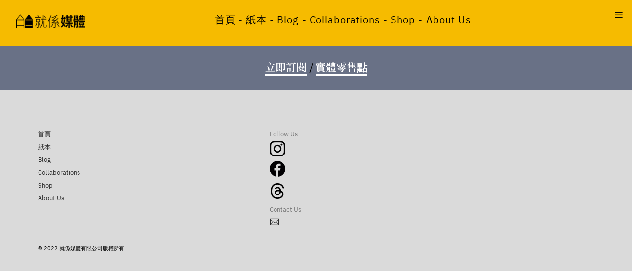

--- FILE ---
content_type: text/html; charset=UTF-8
request_url: https://beinghongkong.com/017-Divider-copy
body_size: 50140
content:
<!DOCTYPE html>
<!-- 

        Running on cargo.site

-->
<html lang="en" data-predefined-style="true" data-css-presets="true" data-css-preset data-typography-preset>
	<head>
<script>
				var __cargo_context__ = 'live';
				var __cargo_js_ver__ = 'c=3451682563';
				var __cargo_maint__ = false;
				
				
			</script>
					<meta http-equiv="X-UA-Compatible" content="IE=edge,chrome=1">
		<meta http-equiv="Content-Type" content="text/html; charset=utf-8">
		<meta name="viewport" content="initial-scale=1.0, maximum-scale=1.0, user-scalable=no">
		
			<meta name="robots" content="index,follow">
		<title>017 Divider copy — 就係媒體 Being Media</title>
		<meta name="description" content="立即訂閱 / 實體零售點">
				<meta name="twitter:card" content="summary_large_image">
		<meta name="twitter:title" content="017 Divider copy — 就係媒體 Being Media">
		<meta name="twitter:description" content="立即訂閱 / 實體零售點">
		<meta name="twitter:image" content="https://freight.cargo.site/w/800/i/d520d9045a0ff04c36bb560295daccfbf9c24591aa3d6b2b11208888c0540e45/t.png">
		<meta property="og:locale" content="en_US">
		<meta property="og:title" content="017 Divider copy — 就係媒體 Being Media">
		<meta property="og:description" content="立即訂閱 / 實體零售點">
		<meta property="og:url" content="https://beinghongkong.com/017-Divider-copy">
		<meta property="og:image" content="https://freight.cargo.site/w/800/i/d520d9045a0ff04c36bb560295daccfbf9c24591aa3d6b2b11208888c0540e45/t.png">
		<meta property="og:type" content="website">

		<link rel="preconnect" href="https://static.cargo.site" crossorigin>
		<link rel="preconnect" href="https://freight.cargo.site" crossorigin>

		<link rel="preconnect" href="https://fonts.gstatic.com" crossorigin>
				<link rel="preconnect" href="https://type.cargo.site" crossorigin>

		<!--<link rel="preload" href="https://static.cargo.site/assets/social/IconFont-Regular-0.9.3.woff2" as="font" type="font/woff" crossorigin>-->

		<meta name="keywords" content="就係媒體, 就係香港, being media, being hk, being hong kong, 文化雜誌, 香港媒體, 香港文化, 網上媒體平台, 香港建築, 香港歷史 ,香港飲食, 城市規劃">

<meta name="google-site-verification" content="R2JCsIwY6xI3VqDPHd9c6TjoK9DFy9BqoOogxwL8pGU" />

		<link href="https://freight.cargo.site/t/original/i/08528b0590c35196dec0e36dd955ec45abab3941858390d8950fca60096a86a2/hselogo.ico" rel="shortcut icon">
		<link href="https://beinghongkong.com/rss" rel="alternate" type="application/rss+xml" title="就係媒體 Being Media feed">

		<link href="//fonts.googleapis.com/css?family=Space Mono:400,400italic,700,700italic|Rubik:400,400italic,700,700italic&c=3451682563&" id="" rel="stylesheet" type="text/css" />
<link href="https://beinghongkong.com/stylesheet?c=3451682563&1713500564" id="member_stylesheet" rel="stylesheet" type="text/css" />
<style id="">@font-face{font-family:Icons;src:url(https://static.cargo.site/assets/social/IconFont-Regular-0.9.3.woff2);unicode-range:U+E000-E15C,U+F0000,U+FE0E}@font-face{font-family:Icons;src:url(https://static.cargo.site/assets/social/IconFont-Regular-0.9.3.woff2);font-weight:240;unicode-range:U+E000-E15C,U+F0000,U+FE0E}@font-face{font-family:Icons;src:url(https://static.cargo.site/assets/social/IconFont-Regular-0.9.3.woff2);unicode-range:U+E000-E15C,U+F0000,U+FE0E;font-weight:400}@font-face{font-family:Icons;src:url(https://static.cargo.site/assets/social/IconFont-Regular-0.9.3.woff2);unicode-range:U+E000-E15C,U+F0000,U+FE0E;font-weight:600}@font-face{font-family:Icons;src:url(https://static.cargo.site/assets/social/IconFont-Regular-0.9.3.woff2);unicode-range:U+E000-E15C,U+F0000,U+FE0E;font-weight:800}@font-face{font-family:Icons;src:url(https://static.cargo.site/assets/social/IconFont-Regular-0.9.3.woff2);unicode-range:U+E000-E15C,U+F0000,U+FE0E;font-style:italic}@font-face{font-family:Icons;src:url(https://static.cargo.site/assets/social/IconFont-Regular-0.9.3.woff2);unicode-range:U+E000-E15C,U+F0000,U+FE0E;font-weight:200;font-style:italic}@font-face{font-family:Icons;src:url(https://static.cargo.site/assets/social/IconFont-Regular-0.9.3.woff2);unicode-range:U+E000-E15C,U+F0000,U+FE0E;font-weight:400;font-style:italic}@font-face{font-family:Icons;src:url(https://static.cargo.site/assets/social/IconFont-Regular-0.9.3.woff2);unicode-range:U+E000-E15C,U+F0000,U+FE0E;font-weight:600;font-style:italic}@font-face{font-family:Icons;src:url(https://static.cargo.site/assets/social/IconFont-Regular-0.9.3.woff2);unicode-range:U+E000-E15C,U+F0000,U+FE0E;font-weight:800;font-style:italic}body.iconfont-loading,body.iconfont-loading *{color:transparent!important}body{-moz-osx-font-smoothing:grayscale;-webkit-font-smoothing:antialiased;-webkit-text-size-adjust:none}body.no-scroll{overflow:hidden}/*!
 * Content
 */.page{word-wrap:break-word}:focus{outline:0}.pointer-events-none{pointer-events:none}.pointer-events-auto{pointer-events:auto}.pointer-events-none .page_content .audio-player,.pointer-events-none .page_content .shop_product,.pointer-events-none .page_content a,.pointer-events-none .page_content audio,.pointer-events-none .page_content button,.pointer-events-none .page_content details,.pointer-events-none .page_content iframe,.pointer-events-none .page_content img,.pointer-events-none .page_content input,.pointer-events-none .page_content video{pointer-events:auto}.pointer-events-none .page_content *>a,.pointer-events-none .page_content>a{position:relative}s *{text-transform:inherit}#toolset{position:fixed;bottom:10px;right:10px;z-index:8}.mobile #toolset,.template_site_inframe #toolset{display:none}#toolset a{display:block;height:24px;width:24px;margin:0;padding:0;text-decoration:none;background:rgba(0,0,0,.2)}#toolset a:hover{background:rgba(0,0,0,.8)}[data-adminview] #toolset a,[data-adminview] #toolset_admin a{background:rgba(0,0,0,.04);pointer-events:none;cursor:default}#toolset_admin a:active{background:rgba(0,0,0,.7)}#toolset_admin a svg>*{transform:scale(1.1) translate(0,-.5px);transform-origin:50% 50%}#toolset_admin a svg{pointer-events:none;width:100%!important;height:auto!important}#following-container{overflow:auto;-webkit-overflow-scrolling:touch}#following-container iframe{height:100%;width:100%;position:absolute;top:0;left:0;right:0;bottom:0}:root{--following-width:-400px;--following-animation-duration:450ms}@keyframes following-open{0%{transform:translateX(0)}100%{transform:translateX(var(--following-width))}}@keyframes following-open-inverse{0%{transform:translateX(0)}100%{transform:translateX(calc(-1 * var(--following-width)))}}@keyframes following-close{0%{transform:translateX(var(--following-width))}100%{transform:translateX(0)}}@keyframes following-close-inverse{0%{transform:translateX(calc(-1 * var(--following-width)))}100%{transform:translateX(0)}}body.animate-left{animation:following-open var(--following-animation-duration);animation-fill-mode:both;animation-timing-function:cubic-bezier(.24,1,.29,1)}#following-container.animate-left{animation:following-close-inverse var(--following-animation-duration);animation-fill-mode:both;animation-timing-function:cubic-bezier(.24,1,.29,1)}#following-container.animate-left #following-frame{animation:following-close var(--following-animation-duration);animation-fill-mode:both;animation-timing-function:cubic-bezier(.24,1,.29,1)}body.animate-right{animation:following-close var(--following-animation-duration);animation-fill-mode:both;animation-timing-function:cubic-bezier(.24,1,.29,1)}#following-container.animate-right{animation:following-open-inverse var(--following-animation-duration);animation-fill-mode:both;animation-timing-function:cubic-bezier(.24,1,.29,1)}#following-container.animate-right #following-frame{animation:following-open var(--following-animation-duration);animation-fill-mode:both;animation-timing-function:cubic-bezier(.24,1,.29,1)}.slick-slider{position:relative;display:block;-moz-box-sizing:border-box;box-sizing:border-box;-webkit-user-select:none;-moz-user-select:none;-ms-user-select:none;user-select:none;-webkit-touch-callout:none;-khtml-user-select:none;-ms-touch-action:pan-y;touch-action:pan-y;-webkit-tap-highlight-color:transparent}.slick-list{position:relative;display:block;overflow:hidden;margin:0;padding:0}.slick-list:focus{outline:0}.slick-list.dragging{cursor:pointer;cursor:hand}.slick-slider .slick-list,.slick-slider .slick-track{transform:translate3d(0,0,0);will-change:transform}.slick-track{position:relative;top:0;left:0;display:block}.slick-track:after,.slick-track:before{display:table;content:'';width:1px;height:1px;margin-top:-1px;margin-left:-1px}.slick-track:after{clear:both}.slick-loading .slick-track{visibility:hidden}.slick-slide{display:none;float:left;height:100%;min-height:1px}[dir=rtl] .slick-slide{float:right}.content .slick-slide img{display:inline-block}.content .slick-slide img:not(.image-zoom){cursor:pointer}.content .scrub .slick-list,.content .scrub .slick-slide img:not(.image-zoom){cursor:ew-resize}body.slideshow-scrub-dragging *{cursor:ew-resize!important}.content .slick-slide img:not([src]),.content .slick-slide img[src='']{width:100%;height:auto}.slick-slide.slick-loading img{display:none}.slick-slide.dragging img{pointer-events:none}.slick-initialized .slick-slide{display:block}.slick-loading .slick-slide{visibility:hidden}.slick-vertical .slick-slide{display:block;height:auto;border:1px solid transparent}.slick-arrow.slick-hidden{display:none}.slick-arrow{position:absolute;z-index:9;width:0;top:0;height:100%;cursor:pointer;will-change:opacity;-webkit-transition:opacity 333ms cubic-bezier(.4,0,.22,1);transition:opacity 333ms cubic-bezier(.4,0,.22,1)}.slick-arrow.hidden{opacity:0}.slick-arrow svg{position:absolute;width:36px;height:36px;top:0;left:0;right:0;bottom:0;margin:auto;transform:translate(.25px,.25px)}.slick-arrow svg.right-arrow{transform:translate(.25px,.25px) scaleX(-1)}.slick-arrow svg:active{opacity:.75}.slick-arrow svg .arrow-shape{fill:none!important;stroke:#fff;stroke-linecap:square}.slick-arrow svg .arrow-outline{fill:none!important;stroke-width:2.5px;stroke:rgba(0,0,0,.6);stroke-linecap:square}.slick-arrow.slick-next{right:0;text-align:right}.slick-next svg,.wallpaper-navigation .slick-next svg{margin-right:10px}.mobile .slick-next svg{margin-right:10px}.slick-arrow.slick-prev{text-align:left}.slick-prev svg,.wallpaper-navigation .slick-prev svg{margin-left:10px}.mobile .slick-prev svg{margin-left:10px}.loading_animation{display:none;vertical-align:middle;z-index:15;line-height:0;pointer-events:none;border-radius:100%}.loading_animation.hidden{display:none}.loading_animation.pulsing{opacity:0;display:inline-block;animation-delay:.1s;-webkit-animation-delay:.1s;-moz-animation-delay:.1s;animation-duration:12s;animation-iteration-count:infinite;animation:fade-pulse-in .5s ease-in-out;-moz-animation:fade-pulse-in .5s ease-in-out;-webkit-animation:fade-pulse-in .5s ease-in-out;-webkit-animation-fill-mode:forwards;-moz-animation-fill-mode:forwards;animation-fill-mode:forwards}.loading_animation.pulsing.no-delay{animation-delay:0s;-webkit-animation-delay:0s;-moz-animation-delay:0s}.loading_animation div{border-radius:100%}.loading_animation div svg{max-width:100%;height:auto}.loading_animation div,.loading_animation div svg{width:20px;height:20px}.loading_animation.full-width svg{width:100%;height:auto}.loading_animation.full-width.big svg{width:100px;height:100px}.loading_animation div svg>*{fill:#ccc}.loading_animation div{-webkit-animation:spin-loading 12s ease-out;-webkit-animation-iteration-count:infinite;-moz-animation:spin-loading 12s ease-out;-moz-animation-iteration-count:infinite;animation:spin-loading 12s ease-out;animation-iteration-count:infinite}.loading_animation.hidden{display:none}[data-backdrop] .loading_animation{position:absolute;top:15px;left:15px;z-index:99}.loading_animation.position-absolute.middle{top:calc(50% - 10px);left:calc(50% - 10px)}.loading_animation.position-absolute.topleft{top:0;left:0}.loading_animation.position-absolute.middleright{top:calc(50% - 10px);right:1rem}.loading_animation.position-absolute.middleleft{top:calc(50% - 10px);left:1rem}.loading_animation.gray div svg>*{fill:#999}.loading_animation.gray-dark div svg>*{fill:#666}.loading_animation.gray-darker div svg>*{fill:#555}.loading_animation.gray-light div svg>*{fill:#ccc}.loading_animation.white div svg>*{fill:rgba(255,255,255,.85)}.loading_animation.blue div svg>*{fill:#698fff}.loading_animation.inline{display:inline-block;margin-bottom:.5ex}.loading_animation.inline.left{margin-right:.5ex}@-webkit-keyframes fade-pulse-in{0%{opacity:0}50%{opacity:.5}100%{opacity:1}}@-moz-keyframes fade-pulse-in{0%{opacity:0}50%{opacity:.5}100%{opacity:1}}@keyframes fade-pulse-in{0%{opacity:0}50%{opacity:.5}100%{opacity:1}}@-webkit-keyframes pulsate{0%{opacity:1}50%{opacity:0}100%{opacity:1}}@-moz-keyframes pulsate{0%{opacity:1}50%{opacity:0}100%{opacity:1}}@keyframes pulsate{0%{opacity:1}50%{opacity:0}100%{opacity:1}}@-webkit-keyframes spin-loading{0%{transform:rotate(0)}9%{transform:rotate(1050deg)}18%{transform:rotate(-1090deg)}20%{transform:rotate(-1080deg)}23%{transform:rotate(-1080deg)}28%{transform:rotate(-1095deg)}29%{transform:rotate(-1065deg)}34%{transform:rotate(-1080deg)}35%{transform:rotate(-1050deg)}40%{transform:rotate(-1065deg)}41%{transform:rotate(-1035deg)}44%{transform:rotate(-1035deg)}47%{transform:rotate(-2160deg)}50%{transform:rotate(-2160deg)}56%{transform:rotate(45deg)}60%{transform:rotate(45deg)}80%{transform:rotate(6120deg)}100%{transform:rotate(0)}}@keyframes spin-loading{0%{transform:rotate(0)}9%{transform:rotate(1050deg)}18%{transform:rotate(-1090deg)}20%{transform:rotate(-1080deg)}23%{transform:rotate(-1080deg)}28%{transform:rotate(-1095deg)}29%{transform:rotate(-1065deg)}34%{transform:rotate(-1080deg)}35%{transform:rotate(-1050deg)}40%{transform:rotate(-1065deg)}41%{transform:rotate(-1035deg)}44%{transform:rotate(-1035deg)}47%{transform:rotate(-2160deg)}50%{transform:rotate(-2160deg)}56%{transform:rotate(45deg)}60%{transform:rotate(45deg)}80%{transform:rotate(6120deg)}100%{transform:rotate(0)}}[grid-row]{align-items:flex-start;box-sizing:border-box;display:-webkit-box;display:-webkit-flex;display:-ms-flexbox;display:flex;-webkit-flex-wrap:wrap;-ms-flex-wrap:wrap;flex-wrap:wrap}[grid-col]{box-sizing:border-box}[grid-row] [grid-col].empty:after{content:"\0000A0";cursor:text}body.mobile[data-adminview=content-editproject] [grid-row] [grid-col].empty:after{display:none}[grid-col=auto]{-webkit-box-flex:1;-webkit-flex:1;-ms-flex:1;flex:1}[grid-col=x12]{width:100%}[grid-col=x11]{width:50%}[grid-col=x10]{width:33.33%}[grid-col=x9]{width:25%}[grid-col=x8]{width:20%}[grid-col=x7]{width:16.666666667%}[grid-col=x6]{width:14.285714286%}[grid-col=x5]{width:12.5%}[grid-col=x4]{width:11.111111111%}[grid-col=x3]{width:10%}[grid-col=x2]{width:9.090909091%}[grid-col=x1]{width:8.333333333%}[grid-col="1"]{width:8.33333%}[grid-col="2"]{width:16.66667%}[grid-col="3"]{width:25%}[grid-col="4"]{width:33.33333%}[grid-col="5"]{width:41.66667%}[grid-col="6"]{width:50%}[grid-col="7"]{width:58.33333%}[grid-col="8"]{width:66.66667%}[grid-col="9"]{width:75%}[grid-col="10"]{width:83.33333%}[grid-col="11"]{width:91.66667%}[grid-col="12"]{width:100%}body.mobile [grid-responsive] [grid-col]{width:100%;-webkit-box-flex:none;-webkit-flex:none;-ms-flex:none;flex:none}[data-ce-host=true][contenteditable=true] [grid-pad]{pointer-events:none}[data-ce-host=true][contenteditable=true] [grid-pad]>*{pointer-events:auto}[grid-pad="0"]{padding:0}[grid-pad="0.25"]{padding:.125rem}[grid-pad="0.5"]{padding:.25rem}[grid-pad="0.75"]{padding:.375rem}[grid-pad="1"]{padding:.5rem}[grid-pad="1.25"]{padding:.625rem}[grid-pad="1.5"]{padding:.75rem}[grid-pad="1.75"]{padding:.875rem}[grid-pad="2"]{padding:1rem}[grid-pad="2.5"]{padding:1.25rem}[grid-pad="3"]{padding:1.5rem}[grid-pad="3.5"]{padding:1.75rem}[grid-pad="4"]{padding:2rem}[grid-pad="5"]{padding:2.5rem}[grid-pad="6"]{padding:3rem}[grid-pad="7"]{padding:3.5rem}[grid-pad="8"]{padding:4rem}[grid-pad="9"]{padding:4.5rem}[grid-pad="10"]{padding:5rem}[grid-gutter="0"]{margin:0}[grid-gutter="0.5"]{margin:-.25rem}[grid-gutter="1"]{margin:-.5rem}[grid-gutter="1.5"]{margin:-.75rem}[grid-gutter="2"]{margin:-1rem}[grid-gutter="2.5"]{margin:-1.25rem}[grid-gutter="3"]{margin:-1.5rem}[grid-gutter="3.5"]{margin:-1.75rem}[grid-gutter="4"]{margin:-2rem}[grid-gutter="5"]{margin:-2.5rem}[grid-gutter="6"]{margin:-3rem}[grid-gutter="7"]{margin:-3.5rem}[grid-gutter="8"]{margin:-4rem}[grid-gutter="10"]{margin:-5rem}[grid-gutter="12"]{margin:-6rem}[grid-gutter="14"]{margin:-7rem}[grid-gutter="16"]{margin:-8rem}[grid-gutter="18"]{margin:-9rem}[grid-gutter="20"]{margin:-10rem}small{max-width:100%;text-decoration:inherit}img:not([src]),img[src='']{outline:1px solid rgba(177,177,177,.4);outline-offset:-1px;content:url([data-uri])}img.image-zoom{cursor:-webkit-zoom-in;cursor:-moz-zoom-in;cursor:zoom-in}#imprimatur{color:#333;font-size:10px;font-family:-apple-system,BlinkMacSystemFont,"Segoe UI",Roboto,Oxygen,Ubuntu,Cantarell,"Open Sans","Helvetica Neue",sans-serif,"Sans Serif",Icons;/*!System*/position:fixed;opacity:.3;right:-28px;bottom:160px;transform:rotate(270deg);-ms-transform:rotate(270deg);-webkit-transform:rotate(270deg);z-index:8;text-transform:uppercase;color:#999;opacity:.5;padding-bottom:2px;text-decoration:none}.mobile #imprimatur{display:none}bodycopy cargo-link a{font-family:-apple-system,BlinkMacSystemFont,"Segoe UI",Roboto,Oxygen,Ubuntu,Cantarell,"Open Sans","Helvetica Neue",sans-serif,"Sans Serif",Icons;/*!System*/font-size:12px;font-style:normal;font-weight:400;transform:rotate(270deg);text-decoration:none;position:fixed!important;right:-27px;bottom:100px;text-decoration:none;letter-spacing:normal;background:0 0;border:0;border-bottom:0;outline:0}/*! PhotoSwipe Default UI CSS by Dmitry Semenov | photoswipe.com | MIT license */.pswp--has_mouse .pswp__button--arrow--left,.pswp--has_mouse .pswp__button--arrow--right,.pswp__ui{visibility:visible}.pswp--minimal--dark .pswp__top-bar,.pswp__button{background:0 0}.pswp,.pswp__bg,.pswp__container,.pswp__img--placeholder,.pswp__zoom-wrap,.quick-view-navigation{-webkit-backface-visibility:hidden}.pswp__button{cursor:pointer;opacity:1;-webkit-appearance:none;transition:opacity .2s;-webkit-box-shadow:none;box-shadow:none}.pswp__button-close>svg{top:10px;right:10px;margin-left:auto}.pswp--touch .quick-view-navigation{display:none}.pswp__ui{-webkit-font-smoothing:auto;opacity:1;z-index:1550}.quick-view-navigation{will-change:opacity;-webkit-transition:opacity 333ms cubic-bezier(.4,0,.22,1);transition:opacity 333ms cubic-bezier(.4,0,.22,1)}.quick-view-navigation .pswp__group .pswp__button{pointer-events:auto}.pswp__button>svg{position:absolute;width:36px;height:36px}.quick-view-navigation .pswp__group:active svg{opacity:.75}.pswp__button svg .shape-shape{fill:#fff}.pswp__button svg .shape-outline{fill:#000}.pswp__button-prev>svg{top:0;bottom:0;left:10px;margin:auto}.pswp__button-next>svg{top:0;bottom:0;right:10px;margin:auto}.quick-view-navigation .pswp__group .pswp__button-prev{position:absolute;left:0;top:0;width:0;height:100%}.quick-view-navigation .pswp__group .pswp__button-next{position:absolute;right:0;top:0;width:0;height:100%}.quick-view-navigation .close-button,.quick-view-navigation .left-arrow,.quick-view-navigation .right-arrow{transform:translate(.25px,.25px)}.quick-view-navigation .right-arrow{transform:translate(.25px,.25px) scaleX(-1)}.pswp__button svg .shape-outline{fill:transparent!important;stroke:#000;stroke-width:2.5px;stroke-linecap:square}.pswp__button svg .shape-shape{fill:transparent!important;stroke:#fff;stroke-width:1.5px;stroke-linecap:square}.pswp__bg,.pswp__scroll-wrap,.pswp__zoom-wrap{width:100%;position:absolute}.quick-view-navigation .pswp__group .pswp__button-close{margin:0}.pswp__container,.pswp__item,.pswp__zoom-wrap{right:0;bottom:0;top:0;position:absolute;left:0}.pswp__ui--hidden .pswp__button{opacity:.001}.pswp__ui--hidden .pswp__button,.pswp__ui--hidden .pswp__button *{pointer-events:none}.pswp .pswp__ui.pswp__ui--displaynone{display:none}.pswp__element--disabled{display:none!important}/*! PhotoSwipe main CSS by Dmitry Semenov | photoswipe.com | MIT license */.pswp{position:fixed;display:none;height:100%;width:100%;top:0;left:0;right:0;bottom:0;margin:auto;-ms-touch-action:none;touch-action:none;z-index:9999999;-webkit-text-size-adjust:100%;line-height:initial;letter-spacing:initial;outline:0}.pswp img{max-width:none}.pswp--zoom-disabled .pswp__img{cursor:default!important}.pswp--animate_opacity{opacity:.001;will-change:opacity;-webkit-transition:opacity 333ms cubic-bezier(.4,0,.22,1);transition:opacity 333ms cubic-bezier(.4,0,.22,1)}.pswp--open{display:block}.pswp--zoom-allowed .pswp__img{cursor:-webkit-zoom-in;cursor:-moz-zoom-in;cursor:zoom-in}.pswp--zoomed-in .pswp__img{cursor:-webkit-grab;cursor:-moz-grab;cursor:grab}.pswp--dragging .pswp__img{cursor:-webkit-grabbing;cursor:-moz-grabbing;cursor:grabbing}.pswp__bg{left:0;top:0;height:100%;opacity:0;transform:translateZ(0);will-change:opacity}.pswp__scroll-wrap{left:0;top:0;height:100%}.pswp__container,.pswp__zoom-wrap{-ms-touch-action:none;touch-action:none}.pswp__container,.pswp__img{-webkit-user-select:none;-moz-user-select:none;-ms-user-select:none;user-select:none;-webkit-tap-highlight-color:transparent;-webkit-touch-callout:none}.pswp__zoom-wrap{-webkit-transform-origin:left top;-ms-transform-origin:left top;transform-origin:left top;-webkit-transition:-webkit-transform 222ms cubic-bezier(.4,0,.22,1);transition:transform 222ms cubic-bezier(.4,0,.22,1)}.pswp__bg{-webkit-transition:opacity 222ms cubic-bezier(.4,0,.22,1);transition:opacity 222ms cubic-bezier(.4,0,.22,1)}.pswp--animated-in .pswp__bg,.pswp--animated-in .pswp__zoom-wrap{-webkit-transition:none;transition:none}.pswp--hide-overflow .pswp__scroll-wrap,.pswp--hide-overflow.pswp{overflow:hidden}.pswp__img{position:absolute;width:auto;height:auto;top:0;left:0}.pswp__img--placeholder--blank{background:#222}.pswp--ie .pswp__img{width:100%!important;height:auto!important;left:0;top:0}.pswp__ui--idle{opacity:0}.pswp__error-msg{position:absolute;left:0;top:50%;width:100%;text-align:center;font-size:14px;line-height:16px;margin-top:-8px;color:#ccc}.pswp__error-msg a{color:#ccc;text-decoration:underline}.pswp__error-msg{font-family:-apple-system,BlinkMacSystemFont,"Segoe UI",Roboto,Oxygen,Ubuntu,Cantarell,"Open Sans","Helvetica Neue",sans-serif}.quick-view.mouse-down .iframe-item{pointer-events:none!important}.quick-view-caption-positioner{pointer-events:none;width:100%;height:100%}.quick-view-caption-wrapper{margin:auto;position:absolute;bottom:0;left:0;right:0}.quick-view-horizontal-align-left .quick-view-caption-wrapper{margin-left:0}.quick-view-horizontal-align-right .quick-view-caption-wrapper{margin-right:0}[data-quick-view-caption]{transition:.1s opacity ease-in-out;position:absolute;bottom:0;left:0;right:0}.quick-view-horizontal-align-left [data-quick-view-caption]{text-align:left}.quick-view-horizontal-align-right [data-quick-view-caption]{text-align:right}.quick-view-caption{transition:.1s opacity ease-in-out}.quick-view-caption>*{display:inline-block}.quick-view-caption *{pointer-events:auto}.quick-view-caption.hidden{opacity:0}.shop_product .dropdown_wrapper{flex:0 0 100%;position:relative}.shop_product select{appearance:none;-moz-appearance:none;-webkit-appearance:none;outline:0;-webkit-font-smoothing:antialiased;-moz-osx-font-smoothing:grayscale;cursor:pointer;border-radius:0;white-space:nowrap;overflow:hidden!important;text-overflow:ellipsis}.shop_product select.dropdown::-ms-expand{display:none}.shop_product a{cursor:pointer;border-bottom:none;text-decoration:none}.shop_product a.out-of-stock{pointer-events:none}body.audio-player-dragging *{cursor:ew-resize!important}.audio-player{display:inline-flex;flex:1 0 calc(100% - 2px);width:calc(100% - 2px)}.audio-player .button{height:100%;flex:0 0 3.3rem;display:flex}.audio-player .separator{left:3.3rem;height:100%}.audio-player .buffer{width:0%;height:100%;transition:left .3s linear,width .3s linear}.audio-player.seeking .buffer{transition:left 0s,width 0s}.audio-player.seeking{user-select:none;-webkit-user-select:none;cursor:ew-resize}.audio-player.seeking *{user-select:none;-webkit-user-select:none;cursor:ew-resize}.audio-player .bar{overflow:hidden;display:flex;justify-content:space-between;align-content:center;flex-grow:1}.audio-player .progress{width:0%;height:100%;transition:width .3s linear}.audio-player.seeking .progress{transition:width 0s}.audio-player .pause,.audio-player .play{cursor:pointer;height:100%}.audio-player .note-icon{margin:auto 0;order:2;flex:0 1 auto}.audio-player .title{white-space:nowrap;overflow:hidden;text-overflow:ellipsis;pointer-events:none;user-select:none;padding:.5rem 0 .5rem 1rem;margin:auto auto auto 0;flex:0 3 auto;min-width:0;width:100%}.audio-player .total-time{flex:0 1 auto;margin:auto 0}.audio-player .current-time,.audio-player .play-text{flex:0 1 auto;margin:auto 0}.audio-player .stream-anim{user-select:none;margin:auto auto auto 0}.audio-player .stream-anim span{display:inline-block}.audio-player .buffer,.audio-player .current-time,.audio-player .note-svg,.audio-player .play-text,.audio-player .separator,.audio-player .total-time{user-select:none;pointer-events:none}.audio-player .buffer,.audio-player .play-text,.audio-player .progress{position:absolute}.audio-player,.audio-player .bar,.audio-player .button,.audio-player .current-time,.audio-player .note-icon,.audio-player .pause,.audio-player .play,.audio-player .total-time{position:relative}body.mobile .audio-player,body.mobile .audio-player *{-webkit-touch-callout:none}#standalone-admin-frame{border:0;width:400px;position:absolute;right:0;top:0;height:100vh;z-index:99}body[standalone-admin=true] #standalone-admin-frame{transform:translate(0,0)}body[standalone-admin=true] .main_container{width:calc(100% - 400px)}body[standalone-admin=false] #standalone-admin-frame{transform:translate(100%,0)}body[standalone-admin=false] .main_container{width:100%}.toggle_standaloneAdmin{position:fixed;top:0;right:400px;height:40px;width:40px;z-index:999;cursor:pointer;background-color:rgba(0,0,0,.4)}.toggle_standaloneAdmin:active{opacity:.7}body[standalone-admin=false] .toggle_standaloneAdmin{right:0}.toggle_standaloneAdmin *{color:#fff;fill:#fff}.toggle_standaloneAdmin svg{padding:6px;width:100%;height:100%;opacity:.85}body[standalone-admin=false] .toggle_standaloneAdmin #close,body[standalone-admin=true] .toggle_standaloneAdmin #backdropsettings{display:none}.toggle_standaloneAdmin>div{width:100%;height:100%}#admin_toggle_button{position:fixed;top:50%;transform:translate(0,-50%);right:400px;height:36px;width:12px;z-index:999;cursor:pointer;background-color:rgba(0,0,0,.09);padding-left:2px;margin-right:5px}#admin_toggle_button .bar{content:'';background:rgba(0,0,0,.09);position:fixed;width:5px;bottom:0;top:0;z-index:10}#admin_toggle_button:active{background:rgba(0,0,0,.065)}#admin_toggle_button *{color:#fff;fill:#fff}#admin_toggle_button svg{padding:0;width:16px;height:36px;margin-left:1px;opacity:1}#admin_toggle_button svg *{fill:#fff;opacity:1}#admin_toggle_button[data-state=closed] .toggle_admin_close{display:none}#admin_toggle_button[data-state=closed],#admin_toggle_button[data-state=closed] .toggle_admin_open{width:20px;cursor:pointer;margin:0}#admin_toggle_button[data-state=closed] svg{margin-left:2px}#admin_toggle_button[data-state=open] .toggle_admin_open{display:none}select,select *{text-rendering:auto!important}b b{font-weight:inherit}*{-webkit-box-sizing:border-box;-moz-box-sizing:border-box;box-sizing:border-box}customhtml>*{position:relative;z-index:10}body,html{min-height:100vh;margin:0;padding:0}html{touch-action:manipulation;position:relative;background-color:#fff}.main_container{min-height:100vh;width:100%;overflow:hidden}.container{display:-webkit-box;display:-webkit-flex;display:-moz-box;display:-ms-flexbox;display:flex;-webkit-flex-wrap:wrap;-moz-flex-wrap:wrap;-ms-flex-wrap:wrap;flex-wrap:wrap;max-width:100%;width:100%;overflow:visible}.container{align-items:flex-start;-webkit-align-items:flex-start}.page{z-index:2}.page ul li>text-limit{display:block}.content,.content_container,.pinned{-webkit-flex:1 0 auto;-moz-flex:1 0 auto;-ms-flex:1 0 auto;flex:1 0 auto;max-width:100%}.content_container{width:100%}.content_container.full_height{min-height:100vh}.page_background{position:absolute;top:0;left:0;width:100%;height:100%}.page_container{position:relative;overflow:visible;width:100%}.backdrop{position:absolute;top:0;z-index:1;width:100%;height:100%;max-height:100vh}.backdrop>div{position:absolute;top:0;left:0;width:100%;height:100%;-webkit-backface-visibility:hidden;backface-visibility:hidden;transform:translate3d(0,0,0);contain:strict}[data-backdrop].backdrop>div[data-overflowing]{max-height:100vh;position:absolute;top:0;left:0}body.mobile [split-responsive]{display:flex;flex-direction:column}body.mobile [split-responsive] .container{width:100%;order:2}body.mobile [split-responsive] .backdrop{position:relative;height:50vh;width:100%;order:1}body.mobile [split-responsive] [data-auxiliary].backdrop{position:absolute;height:50vh;width:100%;order:1}.page{position:relative;z-index:2}img[data-align=left]{float:left}img[data-align=right]{float:right}[data-rotation]{transform-origin:center center}.content .page_content:not([contenteditable=true]) [data-draggable]{pointer-events:auto!important;backface-visibility:hidden}.preserve-3d{-moz-transform-style:preserve-3d;transform-style:preserve-3d}.content .page_content:not([contenteditable=true]) [data-draggable] iframe{pointer-events:none!important}.dragging-active iframe{pointer-events:none!important}.content .page_content:not([contenteditable=true]) [data-draggable]:active{opacity:1}.content .scroll-transition-fade{transition:transform 1s ease-in-out,opacity .8s ease-in-out}.content .scroll-transition-fade.below-viewport{opacity:0;transform:translateY(40px)}.mobile.full_width .page_container:not([split-layout]) .container_width{width:100%}[data-view=pinned_bottom] .bottom_pin_invisibility{visibility:hidden}.pinned{position:relative;width:100%}.pinned .page_container.accommodate:not(.fixed):not(.overlay){z-index:2}.pinned .page_container.overlay{position:absolute;z-index:4}.pinned .page_container.overlay.fixed{position:fixed}.pinned .page_container.overlay.fixed .page{max-height:100vh;-webkit-overflow-scrolling:touch}.pinned .page_container.overlay.fixed .page.allow-scroll{overflow-y:auto;overflow-x:hidden}.pinned .page_container.overlay.fixed .page.allow-scroll{align-items:flex-start;-webkit-align-items:flex-start}.pinned .page_container .page.allow-scroll::-webkit-scrollbar{width:0;background:0 0;display:none}.pinned.pinned_top .page_container.overlay{left:0;top:0}.pinned.pinned_bottom .page_container.overlay{left:0;bottom:0}div[data-container=set]:empty{margin-top:1px}.thumbnails{position:relative;z-index:1}[thumbnails=grid]{align-items:baseline}[thumbnails=justify] .thumbnail{box-sizing:content-box}[thumbnails][data-padding-zero] .thumbnail{margin-bottom:-1px}[thumbnails=montessori] .thumbnail{pointer-events:auto;position:absolute}[thumbnails] .thumbnail>a{display:block;text-decoration:none}[thumbnails=montessori]{height:0}[thumbnails][data-resizing],[thumbnails][data-resizing] *{cursor:nwse-resize}[thumbnails] .thumbnail .resize-handle{cursor:nwse-resize;width:26px;height:26px;padding:5px;position:absolute;opacity:.75;right:-1px;bottom:-1px;z-index:100}[thumbnails][data-resizing] .resize-handle{display:none}[thumbnails] .thumbnail .resize-handle svg{position:absolute;top:0;left:0}[thumbnails] .thumbnail .resize-handle:hover{opacity:1}[data-can-move].thumbnail .resize-handle svg .resize_path_outline{fill:#fff}[data-can-move].thumbnail .resize-handle svg .resize_path{fill:#000}[thumbnails=montessori] .thumbnail_sizer{height:0;width:100%;position:relative;padding-bottom:100%;pointer-events:none}[thumbnails] .thumbnail img{display:block;min-height:3px;margin-bottom:0}[thumbnails] .thumbnail img:not([src]),img[src=""]{margin:0!important;width:100%;min-height:3px;height:100%!important;position:absolute}[aspect-ratio="1x1"].thumb_image{height:0;padding-bottom:100%;overflow:hidden}[aspect-ratio="4x3"].thumb_image{height:0;padding-bottom:75%;overflow:hidden}[aspect-ratio="16x9"].thumb_image{height:0;padding-bottom:56.25%;overflow:hidden}[thumbnails] .thumb_image{width:100%;position:relative}[thumbnails][thumbnail-vertical-align=top]{align-items:flex-start}[thumbnails][thumbnail-vertical-align=middle]{align-items:center}[thumbnails][thumbnail-vertical-align=bottom]{align-items:baseline}[thumbnails][thumbnail-horizontal-align=left]{justify-content:flex-start}[thumbnails][thumbnail-horizontal-align=middle]{justify-content:center}[thumbnails][thumbnail-horizontal-align=right]{justify-content:flex-end}.thumb_image.default_image>svg{position:absolute;top:0;left:0;bottom:0;right:0;width:100%;height:100%}.thumb_image.default_image{outline:1px solid #ccc;outline-offset:-1px;position:relative}.mobile.full_width [data-view=Thumbnail] .thumbnails_width{width:100%}.content [data-draggable] a:active,.content [data-draggable] img:active{opacity:initial}.content .draggable-dragging{opacity:initial}[data-draggable].draggable_visible{visibility:visible}[data-draggable].draggable_hidden{visibility:hidden}.gallery_card [data-draggable],.marquee [data-draggable]{visibility:inherit}[data-draggable]{visibility:visible;background-color:rgba(0,0,0,.003)}#site_menu_panel_container .image-gallery:not(.initialized){height:0;padding-bottom:100%;min-height:initial}.image-gallery:not(.initialized){min-height:100vh;visibility:hidden;width:100%}.image-gallery .gallery_card img{display:block;width:100%;height:auto}.image-gallery .gallery_card{transform-origin:center}.image-gallery .gallery_card.dragging{opacity:.1;transform:initial!important}.image-gallery:not([image-gallery=slideshow]) .gallery_card iframe:only-child,.image-gallery:not([image-gallery=slideshow]) .gallery_card video:only-child{width:100%;height:100%;top:0;left:0;position:absolute}.image-gallery[image-gallery=slideshow] .gallery_card video[muted][autoplay]:not([controls]),.image-gallery[image-gallery=slideshow] .gallery_card video[muted][data-autoplay]:not([controls]){pointer-events:none}.image-gallery [image-gallery-pad="0"] video:only-child{object-fit:cover;height:calc(100% + 1px)}div.image-gallery>a,div.image-gallery>iframe,div.image-gallery>img,div.image-gallery>video{display:none}[image-gallery-row]{align-items:flex-start;box-sizing:border-box;display:-webkit-box;display:-webkit-flex;display:-ms-flexbox;display:flex;-webkit-flex-wrap:wrap;-ms-flex-wrap:wrap;flex-wrap:wrap}.image-gallery .gallery_card_image{width:100%;position:relative}[data-predefined-style=true] .image-gallery a.gallery_card{display:block;border:none}[image-gallery-col]{box-sizing:border-box}[image-gallery-col=x12]{width:100%}[image-gallery-col=x11]{width:50%}[image-gallery-col=x10]{width:33.33%}[image-gallery-col=x9]{width:25%}[image-gallery-col=x8]{width:20%}[image-gallery-col=x7]{width:16.666666667%}[image-gallery-col=x6]{width:14.285714286%}[image-gallery-col=x5]{width:12.5%}[image-gallery-col=x4]{width:11.111111111%}[image-gallery-col=x3]{width:10%}[image-gallery-col=x2]{width:9.090909091%}[image-gallery-col=x1]{width:8.333333333%}.content .page_content [image-gallery-pad].image-gallery{pointer-events:none}.content .page_content [image-gallery-pad].image-gallery .gallery_card_image>*,.content .page_content [image-gallery-pad].image-gallery .gallery_image_caption{pointer-events:auto}.content .page_content [image-gallery-pad="0"]{padding:0}.content .page_content [image-gallery-pad="0.25"]{padding:.125rem}.content .page_content [image-gallery-pad="0.5"]{padding:.25rem}.content .page_content [image-gallery-pad="0.75"]{padding:.375rem}.content .page_content [image-gallery-pad="1"]{padding:.5rem}.content .page_content [image-gallery-pad="1.25"]{padding:.625rem}.content .page_content [image-gallery-pad="1.5"]{padding:.75rem}.content .page_content [image-gallery-pad="1.75"]{padding:.875rem}.content .page_content [image-gallery-pad="2"]{padding:1rem}.content .page_content [image-gallery-pad="2.5"]{padding:1.25rem}.content .page_content [image-gallery-pad="3"]{padding:1.5rem}.content .page_content [image-gallery-pad="3.5"]{padding:1.75rem}.content .page_content [image-gallery-pad="4"]{padding:2rem}.content .page_content [image-gallery-pad="5"]{padding:2.5rem}.content .page_content [image-gallery-pad="6"]{padding:3rem}.content .page_content [image-gallery-pad="7"]{padding:3.5rem}.content .page_content [image-gallery-pad="8"]{padding:4rem}.content .page_content [image-gallery-pad="9"]{padding:4.5rem}.content .page_content [image-gallery-pad="10"]{padding:5rem}.content .page_content [image-gallery-gutter="0"]{margin:0}.content .page_content [image-gallery-gutter="0.5"]{margin:-.25rem}.content .page_content [image-gallery-gutter="1"]{margin:-.5rem}.content .page_content [image-gallery-gutter="1.5"]{margin:-.75rem}.content .page_content [image-gallery-gutter="2"]{margin:-1rem}.content .page_content [image-gallery-gutter="2.5"]{margin:-1.25rem}.content .page_content [image-gallery-gutter="3"]{margin:-1.5rem}.content .page_content [image-gallery-gutter="3.5"]{margin:-1.75rem}.content .page_content [image-gallery-gutter="4"]{margin:-2rem}.content .page_content [image-gallery-gutter="5"]{margin:-2.5rem}.content .page_content [image-gallery-gutter="6"]{margin:-3rem}.content .page_content [image-gallery-gutter="7"]{margin:-3.5rem}.content .page_content [image-gallery-gutter="8"]{margin:-4rem}.content .page_content [image-gallery-gutter="10"]{margin:-5rem}.content .page_content [image-gallery-gutter="12"]{margin:-6rem}.content .page_content [image-gallery-gutter="14"]{margin:-7rem}.content .page_content [image-gallery-gutter="16"]{margin:-8rem}.content .page_content [image-gallery-gutter="18"]{margin:-9rem}.content .page_content [image-gallery-gutter="20"]{margin:-10rem}[image-gallery=slideshow]:not(.initialized)>*{min-height:1px;opacity:0;min-width:100%}[image-gallery=slideshow][data-constrained-by=height] [image-gallery-vertical-align].slick-track{align-items:flex-start}[image-gallery=slideshow] img.image-zoom:active{opacity:initial}[image-gallery=slideshow].slick-initialized .gallery_card{pointer-events:none}[image-gallery=slideshow].slick-initialized .gallery_card.slick-current{pointer-events:auto}[image-gallery=slideshow] .gallery_card:not(.has_caption){line-height:0}.content .page_content [image-gallery=slideshow].image-gallery>*{pointer-events:auto}.content [image-gallery=slideshow].image-gallery.slick-initialized .gallery_card{overflow:hidden;margin:0;display:flex;flex-flow:row wrap;flex-shrink:0}.content [image-gallery=slideshow].image-gallery.slick-initialized .gallery_card.slick-current{overflow:visible}[image-gallery=slideshow] .gallery_image_caption{opacity:1;transition:opacity .3s;-webkit-transition:opacity .3s;width:100%;margin-left:auto;margin-right:auto;clear:both}[image-gallery-horizontal-align=left] .gallery_image_caption{text-align:left}[image-gallery-horizontal-align=middle] .gallery_image_caption{text-align:center}[image-gallery-horizontal-align=right] .gallery_image_caption{text-align:right}[image-gallery=slideshow][data-slideshow-in-transition] .gallery_image_caption{opacity:0;transition:opacity .3s;-webkit-transition:opacity .3s}[image-gallery=slideshow] .gallery_card_image{width:initial;margin:0;display:inline-block}[image-gallery=slideshow] .gallery_card img{margin:0;display:block}[image-gallery=slideshow][data-exploded]{align-items:flex-start;box-sizing:border-box;display:-webkit-box;display:-webkit-flex;display:-ms-flexbox;display:flex;-webkit-flex-wrap:wrap;-ms-flex-wrap:wrap;flex-wrap:wrap;justify-content:flex-start;align-content:flex-start}[image-gallery=slideshow][data-exploded] .gallery_card{padding:1rem;width:16.666%}[image-gallery=slideshow][data-exploded] .gallery_card_image{height:0;display:block;width:100%}[image-gallery=grid]{align-items:baseline}[image-gallery=grid] .gallery_card.has_caption .gallery_card_image{display:block}[image-gallery=grid] [image-gallery-pad="0"].gallery_card{margin-bottom:-1px}[image-gallery=grid] .gallery_card img{margin:0}[image-gallery=columns] .gallery_card img{margin:0}[image-gallery=justify]{align-items:flex-start}[image-gallery=justify] .gallery_card img{margin:0}[image-gallery=montessori][image-gallery-row]{display:block}[image-gallery=montessori] a.gallery_card,[image-gallery=montessori] div.gallery_card{position:absolute;pointer-events:auto}[image-gallery=montessori][data-can-move] .gallery_card,[image-gallery=montessori][data-can-move] .gallery_card .gallery_card_image,[image-gallery=montessori][data-can-move] .gallery_card .gallery_card_image>*{cursor:move}[image-gallery=montessori]{position:relative;height:0}[image-gallery=freeform] .gallery_card{position:relative}[image-gallery=freeform] [image-gallery-pad="0"].gallery_card{margin-bottom:-1px}[image-gallery-vertical-align]{display:flex;flex-flow:row wrap}[image-gallery-vertical-align].slick-track{display:flex;flex-flow:row nowrap}.image-gallery .slick-list{margin-bottom:-.3px}[image-gallery-vertical-align=top]{align-content:flex-start;align-items:flex-start}[image-gallery-vertical-align=middle]{align-items:center;align-content:center}[image-gallery-vertical-align=bottom]{align-content:flex-end;align-items:flex-end}[image-gallery-horizontal-align=left]{justify-content:flex-start}[image-gallery-horizontal-align=middle]{justify-content:center}[image-gallery-horizontal-align=right]{justify-content:flex-end}.image-gallery[data-resizing],.image-gallery[data-resizing] *{cursor:nwse-resize!important}.image-gallery .gallery_card .resize-handle,.image-gallery .gallery_card .resize-handle *{cursor:nwse-resize!important}.image-gallery .gallery_card .resize-handle{width:26px;height:26px;padding:5px;position:absolute;opacity:.75;right:-1px;bottom:-1px;z-index:10}.image-gallery[data-resizing] .resize-handle{display:none}.image-gallery .gallery_card .resize-handle svg{cursor:nwse-resize!important;position:absolute;top:0;left:0}.image-gallery .gallery_card .resize-handle:hover{opacity:1}[data-can-move].gallery_card .resize-handle svg .resize_path_outline{fill:#fff}[data-can-move].gallery_card .resize-handle svg .resize_path{fill:#000}[image-gallery=montessori] .thumbnail_sizer{height:0;width:100%;position:relative;padding-bottom:100%;pointer-events:none}#site_menu_button{display:block;text-decoration:none;pointer-events:auto;z-index:9;vertical-align:top;cursor:pointer;box-sizing:content-box;font-family:Icons}#site_menu_button.custom_icon{padding:0;line-height:0}#site_menu_button.custom_icon img{width:100%;height:auto}#site_menu_wrapper.disabled #site_menu_button{display:none}#site_menu_wrapper.mobile_only #site_menu_button{display:none}body.mobile #site_menu_wrapper.mobile_only:not(.disabled) #site_menu_button:not(.active){display:block}#site_menu_panel_container[data-type=cargo_menu] #site_menu_panel{display:block;position:fixed;top:0;right:0;bottom:0;left:0;z-index:10;cursor:default}.site_menu{pointer-events:auto;position:absolute;z-index:11;top:0;bottom:0;line-height:0;max-width:400px;min-width:300px;font-size:20px;text-align:left;background:rgba(20,20,20,.95);padding:20px 30px 90px 30px;overflow-y:auto;overflow-x:hidden;display:-webkit-box;display:-webkit-flex;display:-ms-flexbox;display:flex;-webkit-box-orient:vertical;-webkit-box-direction:normal;-webkit-flex-direction:column;-ms-flex-direction:column;flex-direction:column;-webkit-box-pack:start;-webkit-justify-content:flex-start;-ms-flex-pack:start;justify-content:flex-start}body.mobile #site_menu_wrapper .site_menu{-webkit-overflow-scrolling:touch;min-width:auto;max-width:100%;width:100%;padding:20px}#site_menu_wrapper[data-sitemenu-position=bottom-left] #site_menu,#site_menu_wrapper[data-sitemenu-position=top-left] #site_menu{left:0}#site_menu_wrapper[data-sitemenu-position=bottom-right] #site_menu,#site_menu_wrapper[data-sitemenu-position=top-right] #site_menu{right:0}#site_menu_wrapper[data-type=page] .site_menu{right:0;left:0;width:100%;padding:0;margin:0;background:0 0}.site_menu_wrapper.open .site_menu{display:block}.site_menu div{display:block}.site_menu a{text-decoration:none;display:inline-block;color:rgba(255,255,255,.75);max-width:100%;overflow:hidden;white-space:nowrap;text-overflow:ellipsis;line-height:1.4}.site_menu div a.active{color:rgba(255,255,255,.4)}.site_menu div.set-link>a{font-weight:700}.site_menu div.hidden{display:none}.site_menu .close{display:block;position:absolute;top:0;right:10px;font-size:60px;line-height:50px;font-weight:200;color:rgba(255,255,255,.4);cursor:pointer;user-select:none}#site_menu_panel_container .page_container{position:relative;overflow:hidden;background:0 0;z-index:2}#site_menu_panel_container .site_menu_page_wrapper{position:fixed;top:0;left:0;overflow-y:auto;-webkit-overflow-scrolling:touch;height:100%;width:100%;z-index:100}#site_menu_panel_container .site_menu_page_wrapper .backdrop{pointer-events:none}#site_menu_panel_container #site_menu_page_overlay{position:fixed;top:0;right:0;bottom:0;left:0;cursor:default;z-index:1}#shop_button{display:block;text-decoration:none;pointer-events:auto;z-index:9;vertical-align:top;cursor:pointer;box-sizing:content-box;font-family:Icons}#shop_button.custom_icon{padding:0;line-height:0}#shop_button.custom_icon img{width:100%;height:auto}#shop_button.disabled{display:none}.loading[data-loading]{display:none;position:fixed;bottom:8px;left:8px;z-index:100}.new_site_button_wrapper{font-size:1.8rem;font-weight:400;color:rgba(0,0,0,.85);font-family:-apple-system,BlinkMacSystemFont,'Segoe UI',Roboto,Oxygen,Ubuntu,Cantarell,'Open Sans','Helvetica Neue',sans-serif,'Sans Serif',Icons;font-style:normal;line-height:1.4;color:#fff;position:fixed;bottom:0;right:0;z-index:999}body.template_site #toolset{display:none!important}body.mobile .new_site_button{display:none}.new_site_button{display:flex;height:44px;cursor:pointer}.new_site_button .plus{width:44px;height:100%}.new_site_button .plus svg{width:100%;height:100%}.new_site_button .plus svg line{stroke:#000;stroke-width:2px}.new_site_button .plus:after,.new_site_button .plus:before{content:'';width:30px;height:2px}.new_site_button .text{background:#0fce83;display:none;padding:7.5px 15px 7.5px 15px;height:100%;font-size:20px;color:#222}.new_site_button:active{opacity:.8}.new_site_button.show_full .text{display:block}.new_site_button.show_full .plus{display:none}html:not(.admin-wrapper) .template_site #confirm_modal [data-progress] .progress-indicator:after{content:'Generating Site...';padding:7.5px 15px;right:-200px;color:#000}bodycopy svg.marker-overlay,bodycopy svg.marker-overlay *{transform-origin:0 0;-webkit-transform-origin:0 0;box-sizing:initial}bodycopy svg#svgroot{box-sizing:initial}bodycopy svg.marker-overlay{padding:inherit;position:absolute;left:0;top:0;width:100%;height:100%;min-height:1px;overflow:visible;pointer-events:none;z-index:999}bodycopy svg.marker-overlay *{pointer-events:initial}bodycopy svg.marker-overlay text{letter-spacing:initial}bodycopy svg.marker-overlay a{cursor:pointer}.marquee:not(.torn-down){overflow:hidden;width:100%;position:relative;padding-bottom:.25em;padding-top:.25em;margin-bottom:-.25em;margin-top:-.25em;contain:layout}.marquee .marquee_contents{will-change:transform;display:flex;flex-direction:column}.marquee[behavior][direction].torn-down{white-space:normal}.marquee[behavior=bounce] .marquee_contents{display:block;float:left;clear:both}.marquee[behavior=bounce] .marquee_inner{display:block}.marquee[behavior=bounce][direction=vertical] .marquee_contents{width:100%}.marquee[behavior=bounce][direction=diagonal] .marquee_inner:last-child,.marquee[behavior=bounce][direction=vertical] .marquee_inner:last-child{position:relative;visibility:hidden}.marquee[behavior=bounce][direction=horizontal],.marquee[behavior=scroll][direction=horizontal]{white-space:pre}.marquee[behavior=scroll][direction=horizontal] .marquee_contents{display:inline-flex;white-space:nowrap;min-width:100%}.marquee[behavior=scroll][direction=horizontal] .marquee_inner{min-width:100%}.marquee[behavior=scroll] .marquee_inner:first-child{will-change:transform;position:absolute;width:100%;top:0;left:0}.cycle{display:none}</style>
<script type="text/json" data-set="defaults" >{"current_offset":0,"current_page":1,"cargo_url":"beingmedia","is_domain":true,"is_mobile":false,"is_tablet":false,"is_phone":false,"api_path":"https:\/\/beinghongkong.com\/_api","is_editor":false,"is_template":false,"is_direct_link":true,"direct_link_pid":30993958}</script>
<script type="text/json" data-set="DisplayOptions" >{"user_id":168718,"pagination_count":24,"title_in_project":true,"disable_project_scroll":false,"learning_cargo_seen":true,"resource_url":null,"total_projects":0,"use_sets":null,"sets_are_clickable":null,"set_links_position":null,"sticky_pages":null,"slideshow_responsive":false,"slideshow_thumbnails_header":true,"layout_options":{"content_position":"center_cover","content_width":"100","content_margin":"5","main_margin":"7.4","text_alignment":"text_left","vertical_position":"vertical_top","bgcolor":"rgb(255, 255, 255)","WebFontConfig":{"system":{"families":{"Arial":{"variants":["n4"]},"-apple-system":{"variants":["n4"]}}},"cargo":{"families":{"Plex Sans":{"variants":["n4","i4","n7","i7"]}}},"google":{"families":{"Space Mono":{"variants":["400","400italic","700","700italic"]},"Rubik":{"variants":["400","400italic","700","700italic"]}}}},"links_orientation":"links_horizontal","viewport_size":"phone","mobile_zoom":"24","mobile_view":"desktop","mobile_padding":"-5.1","mobile_formatting":false,"width_unit":"rem","text_width":"65","is_feed":false,"limit_vertical_images":false,"image_zoom":true,"mobile_images_full_width":true,"responsive_columns":"1","responsive_thumbnails_padding":"0.7","enable_sitemenu":false,"sitemenu_mobileonly":false,"menu_position":"top-left","sitemenu_option":"cargo_menu","responsive_row_height":"75","advanced_padding_enabled":false,"main_margin_top":"7.4","main_margin_right":"7.4","main_margin_bottom":"7.4","main_margin_left":"7.4","mobile_pages_full_width":true,"scroll_transition":true,"image_full_zoom":true,"quick_view_height":"100","quick_view_width":"100","quick_view_alignment":"quick_view_center_center","advanced_quick_view_padding_enabled":false,"quick_view_padding":"2.6","quick_view_padding_top":"2.6","quick_view_padding_bottom":"2.6","quick_view_padding_left":"2.6","quick_view_padding_right":"2.6","quick_content_alignment":"quick_content_center_center","close_quick_view_on_scroll":true,"show_quick_view_ui":true,"quick_view_bgcolor":"","quick_view_caption":false},"element_sort":{"no-group":[{"name":"Navigation","isActive":true},{"name":"Header Text","isActive":true},{"name":"Content","isActive":true},{"name":"Header Image","isActive":false}]},"site_menu_options":{"display_type":"cargo_menu","enable":false,"mobile_only":true,"position":"top-right","single_page_id":"26100252","icon":"\ue131","show_homepage":false,"single_page_url":"Menu","custom_icon":false},"ecommerce_options":{"enable_ecommerce_button":false,"shop_button_position":"top-right","shop_icon":"text","custom_icon":false,"shop_icon_text":"Cart &lt;(#)&gt;","enable_geofencing":false,"enabled_countries":["AF","AX","AL","DZ","AS","AD","AO","AI","AQ","AG","AR","AM","AW","AU","AT","AZ","BS","BH","BD","BB","BY","BE","BZ","BJ","BM","BT","BO","BQ","BA","BW","BV","BR","IO","BN","BG","BF","BI","KH","CM","CA","CV","KY","CF","TD","CL","CN","CX","CC","CO","KM","CG","CD","CK","CR","CI","HR","CU","CW","CY","CZ","DK","DJ","DM","DO","EC","EG","SV","GQ","ER","EE","ET","FK","FO","FJ","FI","FR","GF","PF","TF","GA","GM","GE","DE","GH","GI","GR","GL","GD","GP","GU","GT","GG","GN","GW","GY","HT","HM","VA","HN","HK","HU","IS","IN","ID","IR","IQ","IE","IM","IL","IT","JM","JP","JE","JO","KZ","KE","KI","KP","KR","KW","KG","LA","LV","LB","LS","LR","LY","LI","LT","LU","MO","MK","MG","MW","MY","MV","ML","MT","MH","MQ","MR","MU","YT","MX","FM","MD","MC","MN","ME","MS","MA","MZ","MM","NA","NR","NP","NL","NC","NZ","NI","NE","NG","NU","NF","MP","NO","OM","PK","PW","PS","PA","PG","PY","PE","PH","PN","PL","PT","PR","QA","RE","RO","RU","RW","BL","SH","KN","LC","MF","PM","VC","WS","SM","ST","SA","SN","RS","SC","SL","SG","SX","SK","SI","SB","SO","ZA","GS","SS","ES","LK","SD","SR","SJ","SZ","SE","CH","SY","TW","TJ","TZ","TH","TL","TG","TK","TO","TT","TN","TR","TM","TC","TV","UG","UA","AE","GB","US","UM","UY","UZ","VU","VE","VN","VG","VI","WF","EH","YE","ZM","ZW"],"icon":""}}</script>
<script type="text/json" data-set="Site" >{"id":"168718","direct_link":"https:\/\/beinghongkong.com","display_url":"beinghongkong.com","site_url":"beingmedia","account_shop_id":null,"has_ecommerce":false,"has_shop":false,"ecommerce_key_public":null,"cargo_spark_button":false,"following_url":null,"website_title":"\u5c31\u4fc2\u5a92\u9ad4 Being Media","meta_tags":"","meta_description":"","meta_head":"<meta name=\"keywords\" content=\"\u5c31\u4fc2\u5a92\u9ad4, \u5c31\u4fc2\u9999\u6e2f, being media, being hk, being hong kong, \u6587\u5316\u96dc\u8a8c, \u9999\u6e2f\u5a92\u9ad4, \u9999\u6e2f\u6587\u5316, \u7db2\u4e0a\u5a92\u9ad4\u5e73\u53f0, \u9999\u6e2f\u5efa\u7bc9, \u9999\u6e2f\u6b77\u53f2 ,\u9999\u6e2f\u98f2\u98df, \u57ce\u5e02\u898f\u5283\">\n\n<meta name=\"google-site-verification\" content=\"R2JCsIwY6xI3VqDPHd9c6TjoK9DFy9BqoOogxwL8pGU\" \/>","homepage_id":"25862568","css_url":"https:\/\/beinghongkong.com\/stylesheet","rss_url":"https:\/\/beinghongkong.com\/rss","js_url":"\/_jsapps\/design\/design.js","favicon_url":"https:\/\/freight.cargo.site\/t\/original\/i\/08528b0590c35196dec0e36dd955ec45abab3941858390d8950fca60096a86a2\/hselogo.ico","home_url":"https:\/\/cargo.site","auth_url":"https:\/\/cargo.site","profile_url":"https:\/\/freight.cargo.site\/w\/500\/h\/500\/c\/0\/0\/500\/500\/i\/3b3f19099c090ea49200ed11e93eefbc7f90502cb82cced2d14463d321472b24\/hselogo.png","profile_width":500,"profile_height":500,"social_image_url":"https:\/\/freight.cargo.site\/i\/ab21951f4d87fd76503b6e3fc72341d8b5eeb1fc6ce9d14a5c245ceeaf8d5480\/preview.jpg","social_width":1000,"social_height":667,"social_description":"\u300c\u5c31\u4fc2\u5a92\u9ad4\u300d\u901a\u904e\u5404\u7a2e\u5f62\u5f0f\u8207\u60f3\u50cf\uff0c\u8aaa\u9999\u6e2f\u8207\u9999\u6e2f\u4eba\u7684\u6545\u4e8b\u3002\u4e00\u8def\u8d70\u4f86\uff0c\u6211\u5011\u4ecd\u7136\u5c0d\u4eba\u5c0d\u751f\u6d3b\u5145\u6eff\u597d\u5947\uff0c\u4e5f\u6703\u7e7c\u7e8c\u767c\u6398\u66f4\u591a\u9999\u6e2f\u6545\u4e8b\u3002","social_has_image":true,"social_has_description":true,"site_menu_icon":"https:\/\/freight.cargo.site\/i\/9a455eb725309030e2f8f286153f79e068b131330c7bb96ea8d8a960a2233631\/hse.svg","site_menu_has_image":true,"custom_html":"<customhtml>\n\n<!-- Facebook Pixel Code -->\n<!--<script>\n!function(f,b,e,v,n,t,s)\n{if(f.fbq)return;n=f.fbq=function(){n.callMethod?\nn.callMethod.apply(n,arguments):n.queue.push(arguments)};\nif(!f._fbq)f._fbq=n;n.push=n;n.loaded=!0;n.version='2.0';\nn.queue=[];t=b.createElement(e);t.async=!0;\nt.src=v;s=b.getElementsByTagName(e)[0];\ns.parentNode.insertBefore(t,s)}(window,document,'script',\n'https:\/\/connect.facebook.net\/en_US\/fbevents.js');\n fbq('init', '163579687909486'); \nfbq('track', 'PageView');\n<\/script>-->\n<noscript>\n <img height=\"1\" width=\"1\" \nsrc=\"https:\/\/www.facebook.com\/tr?id=163579687909486&ev=PageView\n&noscript=1\"\/>\n<\/noscript>\n<!-- End Facebook Pixel Code -->\n\n<!-- Google tag (gtag.js) -->\n<script async src=\"https:\/\/www.googletagmanager.com\/gtag\/js?id=G-CXTXTE3XJV\"><\/script>\n<script>\n  window.dataLayer = window.dataLayer || [];\n  function gtag(){dataLayer.push(arguments);}\n  gtag('js', new Date());\n\n  gtag('config', 'G-CXTXTE3XJV');\n<\/script>\n\n\n<script src=\"https:\/\/use.typekit.net\/ttg7wnf.js\"><\/script>\n<script>try{Typekit.load({ async: true });}catch(e){}<\/script>\n\n<\/customhtml>","filter":null,"is_editor":false,"use_hi_res":false,"hiq":null,"progenitor_site":"deepidler","files":{"-Final_1.mp4":"https:\/\/files.cargocollective.com\/c168718\/-Final_1.mp4?1752810102","Video-Final-v2_4.mp4":"https:\/\/files.cargocollective.com\/c168718\/Video-Final-v2_4.mp4?1752722707","Bookmark-video.MP4":"https:\/\/files.cargocollective.com\/c168718\/Bookmark-video.MP4?1750152620","189358156_1053321818535908_5426225725338422188_n.mp4":"https:\/\/files.cargocollective.com\/c168718\/189358156_1053321818535908_5426225725338422188_n.mp4?1655379222","2022-website-revamp-video-small.mp4":"https:\/\/files.cargocollective.com\/c168718\/2022-website-revamp-video-small.mp4?1655356110"},"resource_url":"beinghongkong.com\/_api\/v0\/site\/168718"}</script>
<script type="text/json" data-set="ScaffoldingData" >{"id":0,"title":"\u5c31\u4fc2\u5a92\u9ad4 Being Media","project_url":0,"set_id":0,"is_homepage":false,"pin":false,"is_set":true,"in_nav":false,"stack":false,"sort":0,"index":0,"page_count":48,"pin_position":null,"thumbnail_options":null,"pages":[{"id":25862568,"title":"\u9996\u9801","project_url":"25862568","set_id":0,"is_homepage":true,"pin":false,"is_set":true,"in_nav":true,"stack":true,"sort":0,"index":0,"page_count":9,"pin_position":null,"thumbnail_options":null,"pages":[{"id":38064551,"site_id":168718,"project_url":"027-3","direct_link":"https:\/\/beinghongkong.com\/027-3","type":"page","title":"027","title_no_html":"027","tags":"","display":true,"pin":false,"pin_options":{},"in_nav":false,"is_homepage":false,"backdrop_enabled":true,"is_set":false,"stack":false,"excerpt":"\u5be6\u73fe\u53ef\u4ee5\u5be6\u73fe\u7684\n\n\n\n\n\u00a0 \u00a0 \u00a0 \u00a0\u00a0 \n\n\n\n\t\n\n\t\n\t\n\n\n\nREdiscover \/\/ REcollect \/\/ REcipes \/\/\n\n\n\n\n\nAll You Can...","content":"<div grid-row=\"\" grid-pad=\"0\" grid-gutter=\"0\"><div grid-col=\"1\" grid-pad=\"0\"><\/div><div grid-col=\"10\" grid-pad=\"0\" class=\"\">\n<br>\n\n<br>\n<\/div><div grid-col=\"1\" grid-pad=\"0\"><\/div><\/div><div grid-row=\"\" grid-pad=\"0\" grid-gutter=\"0\">\n\t<div grid-col=\"1\" grid-pad=\"0\"><\/div>\n\t<div grid-col=\"10\" grid-pad=\"0\"><div style=\"text-align: center;\"><h2><b>\n<a href=\"2024-Spring-Issue\" rel=\"history\"><\/a><\/b><b><a href=\"2025-Winter-Issue\" rel=\"history\" class=\"image-link\"><img width=\"1528\" height=\"2357\" width_o=\"1528\" height_o=\"2357\" data-src=\"https:\/\/freight.cargo.site\/t\/original\/i\/d6ed8e715125c19a99441a6ce4697c4944965d9b3d15d6dc709718f087094b48\/026-Minisite_Cover.png\" data-mid=\"242239926\" border=\"0\" data-scale=\"59\"\/><\/a><br>\n<\/b><img width=\"2200\" height=\"1000\" width_o=\"2200\" height_o=\"1000\" data-src=\"https:\/\/freight.cargo.site\/t\/original\/i\/7b343c3efeea3718464e34fbbe0d3345197eaea30e61fd329cd5858b1d58f307\/027-Minisite_Head-2.png\" data-mid=\"242239927\" border=\"0\" data-scale=\"73\"\/><br>\n\n<br>\n<b>\n\n<span style=\"color: #000;\">\u5be6\u73fe\u53ef\u4ee5\u5be6\u73fe\u7684<\/span><\/b><\/h2><b><br>\n\n\n\n<span style=\"color: #ea5c6a; font-size: 1.4rem;\"><s>&nbsp; &nbsp; &nbsp; &nbsp;&nbsp;<span style=\"color: rgb(3, 3, 3);\"><span style=\"background-color: rgb(224, 140, 104);\"> <\/span><\/span><\/s><span style=\"color: rgb(3, 3, 3);\"><span style=\"background-color: rgb(224, 140, 104);\">\n<\/span><\/span><\/span><\/b><br>\n<\/div><\/div>\n\t<div grid-col=\"1\" grid-pad=\"0\"><\/div>\n<\/div><div grid-row=\"\" grid-pad=\"0\" grid-gutter=\"0\" grid-responsive=\"\">\n\t<div grid-col=\"1\" grid-pad=\"0\"><\/div>\n\t<div grid-col=\"10\" grid-pad=\"0\"><div style=\"text-align: center;\"><br>\n<br>\n<h2><span style=\"color: #000;\"><b>REdiscover \/\/ REcollect \/\/ REcipes \/\/<\/b><\/span><\/h2><br>\n<br>\n\n\n<h2><b><span style=\"color: #ea5c6a;\"><span><span style=\"font-size: 95%;\">All You Can Eat\u2026\u7f8e\u98df\u7121\u6578\uff0c<\/span><\/span><br><span><span style=\"font-size: 95%;\">\n\u5728\u9999\u6e2f\uff0c\u5403\u4ec0\u9ebc\u6700\u597d\uff1f<\/span><\/span><\/span><\/b><\/h2><h1><span style=\"color: #000;\"><br>\n\n\n<\/span><span style=\"color: #000;\">\u98df\u7269\uff0c\u53ef\u80fd\u662f\u4e16\u4e0a\u6700\u5171\u901a\u7684\u8a9e\u8a00\uff0c<br>\n\u80fd\u8de8\u8d8a\u4e16\u4ee3\u548c\u5730\u57df\uff0c<br>\n\n\u5c07\u548c\u800c\u4e0d\u540c\u7684\u5883\u754c\uff0c\u7528\u8272\u9999\u5473\u53bb\u8a6e\u91cb\u3002<br>\n<br>\n\u4f86\u81ea\u4e0d\u540c\u5e74\u4ee3\u3001\u540d\u5eda\u548c\u540d\u5e97\u7684\u98df\u8b5c\u548c\u83dc\u55ae\uff0c<br>\n\n\u8a18\u8f09\u4e86\u98df\u6750\u548c\u70f9\u8abf\u65b9\u6cd5\u5916\uff0c<br>\n\u8b5c\u5beb\u4e86\u600e\u6a23\u7684\u9999\u6e2f\u6545\u4e8b\uff1f<br>\n<br>\n\u5728\u4e0d\u540c\u7684\u6642\u7a7a\u80cc\u666f\u4e0b\uff0c<br>\n\u4f86\u81ea\u4e16\u754c\u5404\u5730\u7684\u65cf\u7fa4\uff0c\n\n\u5728\u9999\u6e2f\u843d\u6236\u4e4b\u969b\uff0c<br>\n\u53c8\u70ba\u9019\u500b\u57ce\u5e02\u589e\u6dfb\u4e86\u54ea\u4e9b\u6ecb\u5473\uff1f<br>\n<br>\n\u7576\u96c6\u5718\u5316\u7d93\u71df\u8b8a\u6210\u4e3b\u5c0e\uff0c<br>\n\u50b3\u7d71\u8001\u5e97\u53ca\u8857\u574a\u5c0f\u5e97\u76f8\u7e7c\u7d50\u696d\uff0c<br>\n\u5169\u9938\u98ef\u548c\u9810\u88fd\u83dc\u66f4\u52a0\u666e\u904d......<br>\n\n\u98f2\u98df\u6f6e\u6d41\u4e00\u6ce2\u63a5\u4e00\u6ce2\uff0c<br>\n\u6211\u5011\u7684\u9078\u64c7\uff0c\n\u662f\u591a\u4e86\u9084\u662f\u5c11\u4e86\uff1f<br>\n\n\u662f\u66f4\u597d\u4e86\uff0c\u9084\u662f\u4e00\u5207\u90fd\u8b8a\u4e86\u5473\uff1f<\/span><\/h1><h1><span style=\"color: #000;\"><span style=\"color: #000;\"><span style=\"color: #000;\">\n<\/span><\/span><\/span>\n<span style=\"color: #ffffff; background-color: #ea5c6a; font-size: 115%;\"><b>\n\n<br>\n\u73fe\u5728\uff0c\u672a\u4f86\uff0c<br>\u9999\u6e2f\u300c\u7f8e\u98df\u5929\u5802\u300d\u7684\u5730\u4f4d\u548c\u81ea\u4fe1\uff0c<br>\n\u53c8\u5efa\u57fa\u65bc\u4ec0\u9ebc\u57fa\u790e\u4e4b\u4e0a\uff1f<br>\n<br>\n\n\n\n<\/b><\/span><\/h1><br>\n<br>\n<\/div><\/div>\n\t<div grid-col=\"1\" grid-pad=\"0\"><\/div>\n<\/div><br>","content_no_html":"\n\n\n\n\n\t\n\t\n{image 299 scale=\"59\"}\n{image 310 scale=\"73\"}\n\n\n\n\n\u5be6\u73fe\u53ef\u4ee5\u5be6\u73fe\u7684\n\n\n\n&nbsp; &nbsp; &nbsp; &nbsp;&nbsp; \n\n\n\t\n\n\t\n\t\n\nREdiscover \/\/ REcollect \/\/ REcipes \/\/\n\n\n\nAll You Can Eat\u2026\u7f8e\u98df\u7121\u6578\uff0c\n\u5728\u9999\u6e2f\uff0c\u5403\u4ec0\u9ebc\u6700\u597d\uff1f\n\n\n\u98df\u7269\uff0c\u53ef\u80fd\u662f\u4e16\u4e0a\u6700\u5171\u901a\u7684\u8a9e\u8a00\uff0c\n\u80fd\u8de8\u8d8a\u4e16\u4ee3\u548c\u5730\u57df\uff0c\n\n\u5c07\u548c\u800c\u4e0d\u540c\u7684\u5883\u754c\uff0c\u7528\u8272\u9999\u5473\u53bb\u8a6e\u91cb\u3002\n\n\u4f86\u81ea\u4e0d\u540c\u5e74\u4ee3\u3001\u540d\u5eda\u548c\u540d\u5e97\u7684\u98df\u8b5c\u548c\u83dc\u55ae\uff0c\n\n\u8a18\u8f09\u4e86\u98df\u6750\u548c\u70f9\u8abf\u65b9\u6cd5\u5916\uff0c\n\u8b5c\u5beb\u4e86\u600e\u6a23\u7684\u9999\u6e2f\u6545\u4e8b\uff1f\n\n\u5728\u4e0d\u540c\u7684\u6642\u7a7a\u80cc\u666f\u4e0b\uff0c\n\u4f86\u81ea\u4e16\u754c\u5404\u5730\u7684\u65cf\u7fa4\uff0c\n\n\u5728\u9999\u6e2f\u843d\u6236\u4e4b\u969b\uff0c\n\u53c8\u70ba\u9019\u500b\u57ce\u5e02\u589e\u6dfb\u4e86\u54ea\u4e9b\u6ecb\u5473\uff1f\n\n\u7576\u96c6\u5718\u5316\u7d93\u71df\u8b8a\u6210\u4e3b\u5c0e\uff0c\n\u50b3\u7d71\u8001\u5e97\u53ca\u8857\u574a\u5c0f\u5e97\u76f8\u7e7c\u7d50\u696d\uff0c\n\u5169\u9938\u98ef\u548c\u9810\u88fd\u83dc\u66f4\u52a0\u666e\u904d......\n\n\u98f2\u98df\u6f6e\u6d41\u4e00\u6ce2\u63a5\u4e00\u6ce2\uff0c\n\u6211\u5011\u7684\u9078\u64c7\uff0c\n\u662f\u591a\u4e86\u9084\u662f\u5c11\u4e86\uff1f\n\n\u662f\u66f4\u597d\u4e86\uff0c\u9084\u662f\u4e00\u5207\u90fd\u8b8a\u4e86\u5473\uff1f\n\n\n\n\n\u73fe\u5728\uff0c\u672a\u4f86\uff0c\u9999\u6e2f\u300c\u7f8e\u98df\u5929\u5802\u300d\u7684\u5730\u4f4d\u548c\u81ea\u4fe1\uff0c\n\u53c8\u5efa\u57fa\u65bc\u4ec0\u9ebc\u57fa\u790e\u4e4b\u4e0a\uff1f\n\n\n\n\n\n\n\n\t\n","content_partial_html":"\n<br>\n\n<br>\n\n\t\n\t<h2><b>\n<a href=\"2024-Spring-Issue\" rel=\"history\"><\/a><\/b><b><a href=\"2025-Winter-Issue\" rel=\"history\" class=\"image-link\"><img width=\"1528\" height=\"2357\" width_o=\"1528\" height_o=\"2357\" data-src=\"https:\/\/freight.cargo.site\/t\/original\/i\/d6ed8e715125c19a99441a6ce4697c4944965d9b3d15d6dc709718f087094b48\/026-Minisite_Cover.png\" data-mid=\"242239926\" border=\"0\" data-scale=\"59\"\/><\/a><br>\n<\/b><img width=\"2200\" height=\"1000\" width_o=\"2200\" height_o=\"1000\" data-src=\"https:\/\/freight.cargo.site\/t\/original\/i\/7b343c3efeea3718464e34fbbe0d3345197eaea30e61fd329cd5858b1d58f307\/027-Minisite_Head-2.png\" data-mid=\"242239927\" border=\"0\" data-scale=\"73\"\/><br>\n\n<br>\n<b>\n\n<span style=\"color: #000;\">\u5be6\u73fe\u53ef\u4ee5\u5be6\u73fe\u7684<\/span><\/b><\/h2><b><br>\n\n\n\n<span style=\"color: #ea5c6a; font-size: 1.4rem;\">&nbsp; &nbsp; &nbsp; &nbsp;&nbsp;<span style=\"color: rgb(3, 3, 3);\"><span style=\"background-color: rgb(224, 140, 104);\"> <\/span><\/span><span style=\"color: rgb(3, 3, 3);\"><span style=\"background-color: rgb(224, 140, 104);\">\n<\/span><\/span><\/span><\/b><br>\n\n\t\n\n\t\n\t<br>\n<br>\n<h2><span style=\"color: #000;\"><b>REdiscover \/\/ REcollect \/\/ REcipes \/\/<\/b><\/span><\/h2><br>\n<br>\n\n\n<h2><b><span style=\"color: #ea5c6a;\"><span><span style=\"font-size: 95%;\">All You Can Eat\u2026\u7f8e\u98df\u7121\u6578\uff0c<\/span><\/span><br><span><span style=\"font-size: 95%;\">\n\u5728\u9999\u6e2f\uff0c\u5403\u4ec0\u9ebc\u6700\u597d\uff1f<\/span><\/span><\/span><\/b><\/h2><h1><span style=\"color: #000;\"><br>\n\n\n<\/span><span style=\"color: #000;\">\u98df\u7269\uff0c\u53ef\u80fd\u662f\u4e16\u4e0a\u6700\u5171\u901a\u7684\u8a9e\u8a00\uff0c<br>\n\u80fd\u8de8\u8d8a\u4e16\u4ee3\u548c\u5730\u57df\uff0c<br>\n\n\u5c07\u548c\u800c\u4e0d\u540c\u7684\u5883\u754c\uff0c\u7528\u8272\u9999\u5473\u53bb\u8a6e\u91cb\u3002<br>\n<br>\n\u4f86\u81ea\u4e0d\u540c\u5e74\u4ee3\u3001\u540d\u5eda\u548c\u540d\u5e97\u7684\u98df\u8b5c\u548c\u83dc\u55ae\uff0c<br>\n\n\u8a18\u8f09\u4e86\u98df\u6750\u548c\u70f9\u8abf\u65b9\u6cd5\u5916\uff0c<br>\n\u8b5c\u5beb\u4e86\u600e\u6a23\u7684\u9999\u6e2f\u6545\u4e8b\uff1f<br>\n<br>\n\u5728\u4e0d\u540c\u7684\u6642\u7a7a\u80cc\u666f\u4e0b\uff0c<br>\n\u4f86\u81ea\u4e16\u754c\u5404\u5730\u7684\u65cf\u7fa4\uff0c\n\n\u5728\u9999\u6e2f\u843d\u6236\u4e4b\u969b\uff0c<br>\n\u53c8\u70ba\u9019\u500b\u57ce\u5e02\u589e\u6dfb\u4e86\u54ea\u4e9b\u6ecb\u5473\uff1f<br>\n<br>\n\u7576\u96c6\u5718\u5316\u7d93\u71df\u8b8a\u6210\u4e3b\u5c0e\uff0c<br>\n\u50b3\u7d71\u8001\u5e97\u53ca\u8857\u574a\u5c0f\u5e97\u76f8\u7e7c\u7d50\u696d\uff0c<br>\n\u5169\u9938\u98ef\u548c\u9810\u88fd\u83dc\u66f4\u52a0\u666e\u904d......<br>\n\n\u98f2\u98df\u6f6e\u6d41\u4e00\u6ce2\u63a5\u4e00\u6ce2\uff0c<br>\n\u6211\u5011\u7684\u9078\u64c7\uff0c\n\u662f\u591a\u4e86\u9084\u662f\u5c11\u4e86\uff1f<br>\n\n\u662f\u66f4\u597d\u4e86\uff0c\u9084\u662f\u4e00\u5207\u90fd\u8b8a\u4e86\u5473\uff1f<\/span><\/h1><h1><span style=\"color: #000;\"><span style=\"color: #000;\"><span style=\"color: #000;\">\n<\/span><\/span><\/span>\n<span style=\"color: #ffffff; background-color: #ea5c6a; font-size: 115%;\"><b>\n\n<br>\n\u73fe\u5728\uff0c\u672a\u4f86\uff0c<br>\u9999\u6e2f\u300c\u7f8e\u98df\u5929\u5802\u300d\u7684\u5730\u4f4d\u548c\u81ea\u4fe1\uff0c<br>\n\u53c8\u5efa\u57fa\u65bc\u4ec0\u9ebc\u57fa\u790e\u4e4b\u4e0a\uff1f<br>\n<br>\n\n\n\n<\/b><\/span><\/h1><br>\n<br>\n\n\t\n<br>","thumb":242239926,"thumb_meta":{"thumbnail_crop":{"percentWidth":"100","marginLeft":0,"marginTop":-27.127,"imageModel":{"id":242239926,"project_id":38064551,"image_ref":"{image 299}","name":"026-Minisite_Cover.png","hash":"d6ed8e715125c19a99441a6ce4697c4944965d9b3d15d6dc709718f087094b48","width":1528,"height":2357,"sort":0,"exclude_from_backdrop":false,"date_added":1766972199},"stored":{"ratio":154.25392670157,"crop_ratio":"1x1"},"cropManuallySet":true}},"thumb_is_visible":false,"sort":1,"index":0,"set_id":25862568,"page_options":{"using_local_css":true,"local_css":"[local-style=\"38064551\"] .container_width {\n}\n\n[local-style=\"38064551\"] body {\n\tbackground-color: initial \/*!variable_defaults*\/;\n}\n\n[local-style=\"38064551\"] .backdrop {\n\twidth: 100% \/*!background_cover*\/;\n}\n\n[local-style=\"38064551\"] .page {\n\tmin-height: auto \/*!page_height_default*\/;\n}\n\n[local-style=\"38064551\"] .page_background {\n\tbackground-color: #fff \/*!page_container_bgcolor*\/;\n}\n\n[local-style=\"38064551\"] .content_padding {\n\tpadding-top: 2.5rem \/*!main_margin*\/;\n\tpadding-bottom: 2.5rem \/*!main_margin*\/;\n\tpadding-left: 2.5rem \/*!main_margin*\/;\n\tpadding-right: 2.5rem \/*!main_margin*\/;\n}\n\n[data-predefined-style=\"true\"] [local-style=\"38064551\"] bodycopy {\n\tline-height: 1;\n    letter-spacing: -0.02rem;\n\tfont-size: 1.1rem;\n}\n\n[data-predefined-style=\"true\"] [local-style=\"38064551\"] bodycopy a {\n}\n\n[data-predefined-style=\"true\"] [local-style=\"38064551\"] h1 {\n\tfont-size: 1.5rem;\n\tline-height: 1.6;\n}\n\n[data-predefined-style=\"true\"] [local-style=\"38064551\"] h1 a {\n}\n\n[data-predefined-style=\"true\"] [local-style=\"38064551\"] h2 {\n\tfont-size: 2.3rem;\n    letter-spacing: -0.05rem;\n\tline-height: 1.7;\n}\n\n[data-predefined-style=\"true\"] [local-style=\"38064551\"] h2 a {\n}\n\n[data-predefined-style=\"true\"] [local-style=\"38064551\"] small {\n\tcolor: rgb(0, 0, 0);\n}\n\n[data-predefined-style=\"true\"] [local-style=\"38064551\"] small a {\n}\n\n[local-style=\"38064551\"] .container {\n\ttext-align: center \/*!text_center*\/;\n\talign-items: center \/*!vertical_middle*\/;\n\t-webkit-align-items: center \/*!vertical_middle*\/;\n}\n\n[data-predefined-style=\"true\"] [local-style=\"38064551\"] bodycopy a:hover {\n}\n\n[data-predefined-style=\"true\"] [local-style=\"38064551\"] h1 a:hover {\n}\n\n[data-predefined-style=\"true\"] [local-style=\"38064551\"] h2 a:hover {\n}\n\n[data-predefined-style=\"true\"] [local-style=\"38064551\"] small a:hover {\n}","local_layout_options":{"split_layout":false,"split_responsive":false,"full_height":false,"advanced_padding_enabled":false,"page_container_bgcolor":"#fff","show_local_thumbs":false,"page_bgcolor":"","main_margin":"2.5","main_margin_top":"2.5","main_margin_right":"2.5","main_margin_left":"2.5","main_margin_bottom":"2.5","text_alignment":"text_center","vertical_position":"vertical_middle"},"pin_options":{},"thumbnail_options":{"show_local_thumbs":false}},"set_open":false,"images":[{"id":242239926,"project_id":38064551,"image_ref":"{image 299}","name":"026-Minisite_Cover.png","hash":"d6ed8e715125c19a99441a6ce4697c4944965d9b3d15d6dc709718f087094b48","width":1528,"height":2357,"sort":0,"exclude_from_backdrop":false,"date_added":1766972199},{"id":242239927,"project_id":38064551,"image_ref":"{image 310}","name":"027-Minisite_Head-2.png","hash":"7b343c3efeea3718464e34fbbe0d3345197eaea30e61fd329cd5858b1d58f307","width":2200,"height":1000,"sort":0,"exclude_from_backdrop":false,"date_added":1766972199},{"id":242239928,"project_id":38064551,"image_ref":"{image 311}","name":"027-Minisite_BG-2.png","hash":"90d5a84b5d8bb683e991a2967e2cb3c4090fd09824d7225f6815ce8e2dc149be","width":4500,"height":5625,"sort":0,"exclude_from_backdrop":false,"date_added":1766972200},{"id":242239929,"project_id":38064551,"image_ref":"{image 316}","name":"027-Minisite_BG-2.jpg","hash":"a2c18ee237d42b3ea0c87f8e8a09a9df6895963a3a94f778a14fdceca46af1da","width":3200,"height":4000,"sort":0,"exclude_from_backdrop":false,"date_added":1766972200}],"backdrop":{"id":6766194,"site_id":168718,"page_id":38064551,"backdrop_id":3,"backdrop_path":"wallpaper","is_active":true,"data":{"scale_option":"cover","repeat_image":false,"image_alignment":"image_center_center","margin":0,"pattern_size":100,"limit_size":false,"overlay_color":"rgba(255, 229, 222, 0.38)","bg_color":"rgba(255, 226, 203, 0)","cycle_images":false,"autoplay":false,"slideshow_transition":"slide","transition_timeout":2.5,"transition_duration":1,"randomize":false,"arrow_navigation":false,"focus_object":"{}","backdrop_viewport_lock":true,"use_image_focus":"false","image":"242239929","requires_webgl":"false"}}},{"id":38064553,"site_id":168718,"project_url":"027-divider-1","direct_link":"https:\/\/beinghongkong.com\/027-divider-1","type":"page","title":"027 divider","title_no_html":"027 divider","tags":"","display":true,"pin":false,"pin_options":{},"in_nav":false,"is_homepage":false,"backdrop_enabled":false,"is_set":false,"stack":false,"excerpt":"\u7acb\u5373\u8a66\u95b1\n\/\n\n\u7acb\u5373\u8a02\u95b1 \/ \u5176\u4ed6\u671f\u6578\/ \u5be6\u9ad4\u96f6\u552e\u9ede","content":"<div style=\"text-align: center;\"><div grid-row=\"\" grid-pad=\"2\" grid-gutter=\"4\"><div grid-col=\"x12\" grid-pad=\"2\" class=\"\"><h2><span style=\"color: #000;\"><b><span style=\"color: #000;\">\n<a href=\"2025-Winter-Issue\" rel=\"history\">\n<span style=\"color: #000; border-bottom: 2.5px solid rgb(0, 0, 0); padding-bottom: 1px;\">\u7acb\u5373\u8a66\u95b1<\/span>\n<\/a>\/\n\n<a href=\"https:\/\/shop.beinghongkong.com\/products\/beinghk-winter2025\" target=\"_blank\"><span style=\"color: #000; border-bottom: 2.5px solid rgb(0, 0, 0); padding-bottom: 1px;\">\u7acb\u5373\u8a02\u95b1<\/span><\/a> \/ <a href=\"https:\/\/shop.beinghongkong.com\/categories\/%E5%AD%A3%E5%88%8A\" target=\"_blank\"><span style=\"color: #000; border-bottom: 2.5px solid rgb(0, 0, 0); padding-bottom: 1px;\">\u5176\u4ed6\u671f\u6578<\/span><\/a>\/ <a href=\"https:\/\/shop.beinghongkong.com\/pages\/selected-shops\" target=\"_blank\"><span style=\"color: #000; border-bottom: 2.5px solid rgb(0, 0, 0); padding-bottom: 1px;\">\u5be6\u9ad4\u96f6\u552e\u9ede<\/span>\n<\/a><\/span><\/b><\/span><\/h2><\/div><\/div><\/div>","content_no_html":"\n\n\u7acb\u5373\u8a66\u95b1\n\/\n\n\u7acb\u5373\u8a02\u95b1 \/ \u5176\u4ed6\u671f\u6578\/ \u5be6\u9ad4\u96f6\u552e\u9ede\n","content_partial_html":"<h2><span style=\"color: #000;\"><b><span style=\"color: #000;\">\n<a href=\"2025-Winter-Issue\" rel=\"history\">\n<span style=\"color: #000; border-bottom: 2.5px solid rgb(0, 0, 0); padding-bottom: 1px;\">\u7acb\u5373\u8a66\u95b1<\/span>\n<\/a>\/\n\n<a href=\"https:\/\/shop.beinghongkong.com\/products\/beinghk-winter2025\" target=\"_blank\"><span style=\"color: #000; border-bottom: 2.5px solid rgb(0, 0, 0); padding-bottom: 1px;\">\u7acb\u5373\u8a02\u95b1<\/span><\/a> \/ <a href=\"https:\/\/shop.beinghongkong.com\/categories\/%E5%AD%A3%E5%88%8A\" target=\"_blank\"><span style=\"color: #000; border-bottom: 2.5px solid rgb(0, 0, 0); padding-bottom: 1px;\">\u5176\u4ed6\u671f\u6578<\/span><\/a>\/ <a href=\"https:\/\/shop.beinghongkong.com\/pages\/selected-shops\" target=\"_blank\"><span style=\"color: #000; border-bottom: 2.5px solid rgb(0, 0, 0); padding-bottom: 1px;\">\u5be6\u9ad4\u96f6\u552e\u9ede<\/span>\n<\/a><\/span><\/b><\/span><\/h2>","thumb":"","thumb_meta":null,"thumb_is_visible":false,"sort":2,"index":1,"set_id":25862568,"page_options":{"using_local_css":true,"local_css":"[local-style=\"38064553\"] .container_width {\n}\n\n[local-style=\"38064553\"] body {\n\tbackground-color: initial \/*!variable_defaults*\/;\n}\n\n[local-style=\"38064553\"] .backdrop {\n}\n\n[local-style=\"38064553\"] .page {\n}\n\n[local-style=\"38064553\"] .page_background {\n\tbackground-color: rgb(255, 150, 161) \/*!page_container_bgcolor*\/;\n}\n\n[local-style=\"38064553\"] .content_padding {\n\tpadding-top: 2.9rem \/*!main_margin*\/;\n\tpadding-left: 2.9rem \/*!main_margin*\/;\n\tpadding-right: 2.9rem \/*!main_margin*\/;\n\tpadding-bottom: 2.9rem \/*!main_margin*\/;\n}\n\n[data-predefined-style=\"true\"] [local-style=\"38064553\"] bodycopy {\n\tline-height: 1.2;\n}\n\n[data-predefined-style=\"true\"] [local-style=\"38064553\"] bodycopy a {\n}\n\n[data-predefined-style=\"true\"] [local-style=\"38064553\"] h1 {\n}\n\n[data-predefined-style=\"true\"] [local-style=\"38064553\"] h1 a {\n}\n\n[data-predefined-style=\"true\"] [local-style=\"38064553\"] h2 {\n\tfont-size: 2rem;\nletter-spacing: 0rem;}\n\n[data-predefined-style=\"true\"] [local-style=\"38064553\"] h2 a {\n\tcolor: rgb(0, 0, 0);\n}\n\n[data-predefined-style=\"true\"] [local-style=\"38064553\"] small {\n}\n\n[data-predefined-style=\"true\"] [local-style=\"38064553\"] small a {\n}\n\n[data-predefined-style=\"true\"] [local-style=\"38064553\"] bodycopy a:hover {\n}\n\n[data-predefined-style=\"true\"] [local-style=\"38064553\"] h1 a:hover {\n}\n\n[data-predefined-style=\"true\"] [local-style=\"38064553\"] h2 a:hover {\n}\n\n[data-predefined-style=\"true\"] [local-style=\"38064553\"] small a:hover {\n}","local_layout_options":{"split_layout":false,"split_responsive":false,"full_height":false,"main_margin":"2.9","advanced_padding_enabled":false,"main_margin_right":"2.9","main_margin_bottom":"2.9","main_margin_left":"2.9","page_container_bgcolor":"rgb(255, 150, 161)","show_local_thumbs":false,"page_bgcolor":"","main_margin_top":"2.9"},"pin_options":{}},"set_open":false,"images":[],"backdrop":null},{"id":38064555,"site_id":168718,"project_url":"027-Others","direct_link":"https:\/\/beinghongkong.com\/027-Others","type":"page","title":"027 Others","title_no_html":"027 Others","tags":"","display":true,"pin":false,"pin_options":{},"in_nav":false,"is_homepage":false,"backdrop_enabled":false,"is_set":false,"stack":false,"excerpt":"\u5176\u4ed6\n\u671f\u865f\u00a0>","content":"<div style=\"text-align: center;\"><div grid-row=\"\" grid-pad=\"1\" grid-gutter=\"2\">\n\t<div grid-col=\"x6\" grid-pad=\"1\"><a href=\"2023-Winter-Issue\" rel=\"history\"><\/a><\/div>\n\t<div grid-col=\"x6\" grid-pad=\"1\" class=\"\"><a href=\"2025-Autumn-Issue\" rel=\"history\" class=\"image-link\"><img width=\"2008\" height=\"2835\" width_o=\"2008\" height_o=\"2835\" data-src=\"https:\/\/freight.cargo.site\/t\/original\/i\/c6e9ce50c9f280a29acfe29efe9ef8e16175727f89b686f54946787cfcca4317\/R026covermockup.jpg\" data-mid=\"242240045\" border=\"0\" data-scale=\"60\"\/><\/a><\/div>\n\t<div grid-col=\"x6\" grid-pad=\"1\" class=\"\"><a href=\"2025-Summer-Issue\" rel=\"history\" class=\"image-link\"><img width=\"2008\" height=\"2835\" width_o=\"2008\" height_o=\"2835\" data-src=\"https:\/\/freight.cargo.site\/t\/original\/i\/1d67a79bc0d3213b55cc7acfd40d97ebd69b0ee706dec9d3a5afa4efd963a5ea\/025.jpg\" data-mid=\"242240042\" border=\"0\" data-scale=\"60\"\/><\/a><a href=\"2024-Spring-Issue\" rel=\"history\"><\/a><\/div>\n\t<div grid-col=\"x6\" grid-pad=\"1\" class=\"\"><a href=\"2025-Spring-Issue\" rel=\"history\" class=\"image-link\"><img width=\"2008\" height=\"2835\" width_o=\"2008\" height_o=\"2835\" data-src=\"https:\/\/freight.cargo.site\/t\/original\/i\/bf8dd5c0f172e5179933bb439d0170dfaad5d2e2267c73186f08e2626b4397d9\/024.jpg\" data-mid=\"242240041\" border=\"0\" data-scale=\"60\"\/><\/a><a href=\"2023-Winter-Issue\" rel=\"history\"><\/a><\/div>\n\t<div grid-col=\"x6\" grid-pad=\"1\" class=\"\"><a href=\"Being-HK-Redux-2\" rel=\"history\" class=\"image-link\"><img width=\"2008\" height=\"2835\" width_o=\"2008\" height_o=\"2835\" data-src=\"https:\/\/freight.cargo.site\/t\/original\/i\/b13a53216bf6f67877677d73b6321e00e683ce2e4da1f883e76e8899c59b221f\/Redux2.jpg\" data-mid=\"242240040\" border=\"0\" data-scale=\"60\"\/><\/a><a href=\"BeingHK-Redux\" rel=\"history\"><\/a><\/div>\n\t<div grid-col=\"x6\" grid-pad=\"1\" class=\"\"><a href=\"2024-Autumn-Issue\" rel=\"history\" class=\"image-link\"><img width=\"2008\" height=\"2835\" width_o=\"2008\" height_o=\"2835\" data-src=\"https:\/\/freight.cargo.site\/t\/original\/i\/90216aac2722a72d1756156d9030b2f9b7bb624b75eb0726bc22bcf0101050c8\/R023covermockup.jpg\" data-mid=\"242240039\" border=\"0\" data-scale=\"60\"\/><\/a><a href=\"2023-Autumn-Issue\" rel=\"history\"><\/a><\/div>\n\t<div grid-col=\"x6\" grid-pad=\"1\"><br>\n<small><a href=\"25862580\" rel=\"history\"><i>\u5176\u4ed6<br>\u671f\u865f<\/i><i>&nbsp;&gt;<\/i><\/a><\/small><\/div>\n<\/div>\n<\/div>","content_no_html":"\n\t\n\t{image 25 scale=\"60\"}\n\t{image 24 scale=\"60\"}\n\t{image 23 scale=\"60\"}\n\t{image 22 scale=\"60\"}\n\t{image 21 scale=\"60\"}\n\t\n\u5176\u4ed6\u671f\u865f&nbsp;&gt;\n\n","content_partial_html":"\n\t<a href=\"2023-Winter-Issue\" rel=\"history\"><\/a>\n\t<a href=\"2025-Autumn-Issue\" rel=\"history\" class=\"image-link\"><img width=\"2008\" height=\"2835\" width_o=\"2008\" height_o=\"2835\" data-src=\"https:\/\/freight.cargo.site\/t\/original\/i\/c6e9ce50c9f280a29acfe29efe9ef8e16175727f89b686f54946787cfcca4317\/R026covermockup.jpg\" data-mid=\"242240045\" border=\"0\" data-scale=\"60\"\/><\/a>\n\t<a href=\"2025-Summer-Issue\" rel=\"history\" class=\"image-link\"><img width=\"2008\" height=\"2835\" width_o=\"2008\" height_o=\"2835\" data-src=\"https:\/\/freight.cargo.site\/t\/original\/i\/1d67a79bc0d3213b55cc7acfd40d97ebd69b0ee706dec9d3a5afa4efd963a5ea\/025.jpg\" data-mid=\"242240042\" border=\"0\" data-scale=\"60\"\/><\/a><a href=\"2024-Spring-Issue\" rel=\"history\"><\/a>\n\t<a href=\"2025-Spring-Issue\" rel=\"history\" class=\"image-link\"><img width=\"2008\" height=\"2835\" width_o=\"2008\" height_o=\"2835\" data-src=\"https:\/\/freight.cargo.site\/t\/original\/i\/bf8dd5c0f172e5179933bb439d0170dfaad5d2e2267c73186f08e2626b4397d9\/024.jpg\" data-mid=\"242240041\" border=\"0\" data-scale=\"60\"\/><\/a><a href=\"2023-Winter-Issue\" rel=\"history\"><\/a>\n\t<a href=\"Being-HK-Redux-2\" rel=\"history\" class=\"image-link\"><img width=\"2008\" height=\"2835\" width_o=\"2008\" height_o=\"2835\" data-src=\"https:\/\/freight.cargo.site\/t\/original\/i\/b13a53216bf6f67877677d73b6321e00e683ce2e4da1f883e76e8899c59b221f\/Redux2.jpg\" data-mid=\"242240040\" border=\"0\" data-scale=\"60\"\/><\/a><a href=\"BeingHK-Redux\" rel=\"history\"><\/a>\n\t<a href=\"2024-Autumn-Issue\" rel=\"history\" class=\"image-link\"><img width=\"2008\" height=\"2835\" width_o=\"2008\" height_o=\"2835\" data-src=\"https:\/\/freight.cargo.site\/t\/original\/i\/90216aac2722a72d1756156d9030b2f9b7bb624b75eb0726bc22bcf0101050c8\/R023covermockup.jpg\" data-mid=\"242240039\" border=\"0\" data-scale=\"60\"\/><\/a><a href=\"2023-Autumn-Issue\" rel=\"history\"><\/a>\n\t<br>\n<a href=\"25862580\" rel=\"history\"><i>\u5176\u4ed6<br>\u671f\u865f<\/i><i>&nbsp;&gt;<\/i><\/a>\n\n","thumb":"242240037","thumb_meta":{"thumbnail_crop":{"percentWidth":"100","marginLeft":0,"marginTop":-20.5926,"imageModel":{"id":242240037,"project_id":38064555,"image_ref":"{image 19}","name":"R021covermockup02.jpg","hash":"4f65a90ee61169e998bc35baa5d96d3d0dc425ec2f4fc542309c6115188079c2","width":2008,"height":2835,"sort":0,"exclude_from_backdrop":false,"date_added":1766972616},"stored":{"ratio":141.18525896414,"crop_ratio":"1x1"},"cropManuallySet":true}},"thumb_is_visible":false,"sort":3,"index":2,"set_id":25862568,"page_options":{"using_local_css":true,"local_css":"[local-style=\"38064555\"] .container_width {\n}\n\n[local-style=\"38064555\"] body {\n\tbackground-color: initial \/*!variable_defaults*\/;\n}\n\n[local-style=\"38064555\"] .backdrop {\n}\n\n[local-style=\"38064555\"] .page {\n}\n\n[local-style=\"38064555\"] .page_background {\n\tbackground-color: rgba(255, 150, 161, 0.48)\/*!page_container_bgcolor*\/;\n}\n\n[local-style=\"38064555\"] .content_padding {\n\tpadding-top: 1.1rem \/*!main_margin*\/;\n\tpadding-left: 1.1rem \/*!main_margin*\/;\n\tpadding-right: 1.1rem \/*!main_margin*\/;\n\tpadding-bottom: 1.1rem \/*!main_margin*\/;\n}\n\n[data-predefined-style=\"true\"] [local-style=\"38064555\"] bodycopy {\n\tline-height: 1.2;\n}\n\n[data-predefined-style=\"true\"] [local-style=\"38064555\"] bodycopy a {\n}\n\n[data-predefined-style=\"true\"] [local-style=\"38064555\"] h1 {\n}\n\n[data-predefined-style=\"true\"] [local-style=\"38064555\"] h1 a {\n}\n\n[data-predefined-style=\"true\"] [local-style=\"38064555\"] h2 {\n\tfont-size: 2rem;\nletter-spacing: 0rem;}\n\n[data-predefined-style=\"true\"] [local-style=\"38064555\"] h2 a {\n\tcolor: rgb(0, 0, 0);\n}\n\n[data-predefined-style=\"true\"] [local-style=\"38064555\"] small {\n}\n\n[data-predefined-style=\"true\"] [local-style=\"38064555\"] small a {\n}\n\n[data-predefined-style=\"true\"] [local-style=\"38064555\"] bodycopy a:hover {\n}\n\n[data-predefined-style=\"true\"] [local-style=\"38064555\"] h1 a:hover {\n}\n\n[data-predefined-style=\"true\"] [local-style=\"38064555\"] h2 a:hover {\n}\n\n[data-predefined-style=\"true\"] [local-style=\"38064555\"] small a:hover {\n}","local_layout_options":{"split_layout":false,"split_responsive":false,"full_height":false,"main_margin":"1.1","advanced_padding_enabled":false,"main_margin_right":"1.1","main_margin_bottom":"1.1","main_margin_left":"1.1","page_container_bgcolor":"rgba(255, 150, 161, 0.48)","show_local_thumbs":false,"page_bgcolor":"","main_margin_top":"1.1"},"pin_options":{}},"set_open":false,"images":[{"id":242240037,"project_id":38064555,"image_ref":"{image 19}","name":"R021covermockup02.jpg","hash":"4f65a90ee61169e998bc35baa5d96d3d0dc425ec2f4fc542309c6115188079c2","width":2008,"height":2835,"sort":0,"exclude_from_backdrop":false,"date_added":1766972616},{"id":242240038,"project_id":38064555,"image_ref":"{image 20}","name":"R022covermockup.jpg","hash":"ba00b9e697e0c67e332f95ec7328e8275e74281349237624ad552e951d888966","width":2008,"height":2835,"sort":0,"exclude_from_backdrop":false,"date_added":1766972616},{"id":242240039,"project_id":38064555,"image_ref":"{image 21}","name":"R023covermockup.jpg","hash":"90216aac2722a72d1756156d9030b2f9b7bb624b75eb0726bc22bcf0101050c8","width":2008,"height":2835,"sort":0,"exclude_from_backdrop":false,"date_added":1766972616},{"id":242240040,"project_id":38064555,"image_ref":"{image 22}","name":"Redux2.jpg","hash":"b13a53216bf6f67877677d73b6321e00e683ce2e4da1f883e76e8899c59b221f","width":2008,"height":2835,"sort":0,"exclude_from_backdrop":false,"date_added":1766972617},{"id":242240041,"project_id":38064555,"image_ref":"{image 23}","name":"024.jpg","hash":"bf8dd5c0f172e5179933bb439d0170dfaad5d2e2267c73186f08e2626b4397d9","width":2008,"height":2835,"sort":0,"exclude_from_backdrop":false,"date_added":1766972617},{"id":242240042,"project_id":38064555,"image_ref":"{image 24}","name":"025.jpg","hash":"1d67a79bc0d3213b55cc7acfd40d97ebd69b0ee706dec9d3a5afa4efd963a5ea","width":2008,"height":2835,"sort":0,"exclude_from_backdrop":false,"date_added":1766972617},{"id":242240045,"project_id":38064555,"image_ref":"{image 25}","name":"R026covermockup.jpg","hash":"c6e9ce50c9f280a29acfe29efe9ef8e16175727f89b686f54946787cfcca4317","width":2008,"height":2835,"sort":0,"exclude_from_backdrop":false,"date_added":1766972788}],"backdrop":null},{"id":25908553,"site_id":168718,"project_url":"Blog-latest","direct_link":"https:\/\/beinghongkong.com\/Blog-latest","type":"page","title":"Blog latest","title_no_html":"Blog latest","tags":"","display":true,"pin":false,"pin_options":{},"in_nav":false,"is_homepage":false,"backdrop_enabled":false,"is_set":false,"stack":false,"excerpt":"BLOG\n\n\n\n\t\n\n\t    \n\n#BeingHongKong #\u5c31\u4fc2\u9999\u6e2f #2025\u5c31\u4fc2\u9999\u6e2f\u51ac\u5b63\u865f #\u98df\u8b5c\u9999\u6e2f #AllYouCanEat #HKMenu #HKRecipes #\u6e2f\u5f0f\u98f2\u98df\n\n\n\n\u540d\u5e97\uff0c\u540d\u83dc\n\n\n\n...","content":"<div grid-row=\"\" grid-pad=\"0\" grid-gutter=\"0\" grid-responsive=\"\">\n\t<div grid-col=\"x10\" grid-pad=\"0\"><\/div>\n\t<div grid-col=\"x10\" grid-pad=\"0\" class=\"\"><div style=\"text-align: center;\"><h2><b>BLOG<\/b><\/h2>\n<br>\n<\/div><\/div>\n\t<div grid-col=\"x10\" grid-pad=\"0\"><\/div>\n<\/div><div grid-row=\"\" grid-pad=\"2.5\" grid-gutter=\"5\" grid-responsive=\"\">\n\t<div grid-col=\"x11\" grid-pad=\"2.5\" class=\"\"><small><span style=\"color: #000;\">    \n<a href=\"38144877\" rel=\"history\"><div style=\"text-align: left;\"><img width=\"1638\" height=\"1638\" width_o=\"1638\" height_o=\"1638\" data-src=\"https:\/\/freight.cargo.site\/t\/original\/i\/c661139acb1c9116471c31dc981529063165dce3391cb501201bc822f81f2f73\/1-.jpg\" data-mid=\"243962143\" border=\"0\" \/>\n<span style=\"color: #666;\">#BeingHongKong #\u5c31\u4fc2\u9999\u6e2f #2025\u5c31\u4fc2\u9999\u6e2f\u51ac\u5b63\u865f #\u98df\u8b5c\u9999\u6e2f #AllYouCanEat #HKMenu #HKRecipes #\u6e2f\u5f0f\u98f2\u98df<\/span><br>\n<\/div>\n\n<div style=\"text-align: left\"><h2>\u540d\u5e97\uff0c\u540d\u83dc<br>\n<\/h2><\/div>\n<hr>\n<div style=\"text-align: left;\"> \n\u5982\u679c\u7531\u4f60\u6311\u9078\u80fd\u5920\u4ee3\u8868\u9999\u6e2f\u7684\u98df\u8086\uff0c\u5728\u4f60\u8166\u6d77\u4e2d\uff0c\u53c8\u6703\u7acb\u5373\u51fa\u73fe\u54ea\u4e9b\u540d\u5b57\uff0c\u4ee5\u53ca\u4ec0\u9ebc\u540d\u83dc\uff1f<br>\n\u8fd1\u65e5\u4e2d\u74b0\u84ee\u9999\u6a13\u516c\u4f48\u56e0\u70ba\u539f\u5740\u5c07\u6703\u91cd\u5efa\uff0c\u5c07\u65bc\u672c\u5e744\u6708\u9077\u5f80\u5fb7\u8f14\u9053\u4e2d\u53e6\u4e00\u5e62\u5927\u5ec8\uff0c\u4ee5\u65b0\u9762\u8c8c\u7e7c\u7e8c\u71df\u696d\u3002\u96d6\u7136\u9019\u5df2\u4e0d\u662f\u9019\u5bb6\u6709\u8fd1\u767e\u5e74\u6b77\u53f2\u7684\u50b3\u7d71\u8336\u6a13\u9996\u6b21\u642c\u8216\uff0c\u4f46\u73fe\u5740\u6709\u8d85\u904e\u4e09\u5341\u5e74\u6b77\u53f2\uff0c\u800c\u518d\u4e4b\u524d\u7684\u8001\u8216\u4ea6\u6c92\u6709\u96e2\u958b\u904e\u5a01\u9748\u9813\u8857\uff0c\u9019\u6b21\u642c\u9077\uff0c\u4e5f\u610f\u5473\u8457\u9019\u500b\u8857\u89d2\u5c07\u5931\u53bb\u4e00\u500b\u91cd\u8981\u7684\u6b77\u53f2\u5730\u6a19\u3002<br>\n\u56de\u9867\u6b77\u53f2\uff0c\u9999\u6e2f\u65e9\u65bc1846\u5e74\u4fbf\u51fa\u73fe\u4e86\u672c\u5730\u7b2c\u4e00\u5bb6\u8336\u6a13\uff08\u674f\u82b1\u6a13 \uff09\uff0c\u4f4d\u7f6e\u4fbf\u662f\u4eca\u65e5\u84ee\u9999\u6a13\u7684\u6240\u5728\uff0c\u53ef\u898b\u51fa\u9019\u500b\u5730\u9ede\u7684\u7368\u7279\u610f\u7fa9.....<\/div><\/a>\n\n\t<\/span><\/small><\/div>\n\t<div grid-col=\"x11\" grid-pad=\"2.5\" class=\"\"><small><a href=\"38144853\" rel=\"history\" class=\"image-link\"><img width=\"1638\" height=\"1638\" width_o=\"1638\" height_o=\"1638\" data-src=\"https:\/\/freight.cargo.site\/t\/original\/i\/c5a8a85913ca7f714105c1905f28e34c2ac77ba8198cb953334ac0c61a49f65a\/1-.JPG\" data-mid=\"243962149\" border=\"0\" \/><\/a><span style=\"color: #666;\"><div style=\"text-align: left;\">\n\n<a href=\"38144853\" rel=\"history\"><span style=\"color: #666;\">#\u5c31\u4fc2\u9999\u6e2f #BeingHongKong #\u5df4\u58eb #\u5b89\u5168\u5e36 #\u5df4\u58eb\u5b89\u5168\u5e36<\/span> <br>\n\n<h2>\u642d\u5df4\u58eb\u6263\u5b89\u5168\u5e36\uff0c\u8ab0\u6bd4\u8ab0\u66f4\u5b89\u5168\uff1f<br>\n\n<\/h2><hr>\n\u5e38\u807d\u8aaa\u990a\u6210\u4e00\u500b\u7fd2\u6163\u898121\u65e5\u3002\u90a3\u4f60\u89ba\u5f97\u572821\u65e5\u4e4b\u5f8c\uff0c\u4f60\u6703\u7fd2\u6163\u642d\u5df4\u58eb\u652c\u5b89\u5168\u5e36\u55ce\uff1f\n<br>\u642d\u5df4\u58eb\u662f\u8a31\u591a\u4eba\u65e5\u5e38\u901a\u52e4\u7684\u4e00\u90e8\u5206\u2014\u2014\u5306\u5fd9\u4e0a\u8eca\uff0c\u561f\u5b8c\u516b\u9054\u901a\u627e\u500b\u5ea7\u4f4d\u5750\u4e0b\uff0c\u7136\u5f8c\u4fbf\u5f91\u76f4\u62ff\u8d77\u624b\u6a5f\u6ed1\u52d5\uff0c\u300c\u6263\u5b89\u5168\u5e36\u300d\u7684\u52d5\u4f5c\u5f9e\u4f86\u90fd\u4e0d\u662f\u5927\u90e8\u5206\u4eba\u7684\u7fd2\u6163\u3002<br>\u4f46\u7531\u4eca\u500b\u661f\u671f\u65e5\u8d77\uff081\u670825\u65e5\uff09\uff0c\u5df4\u58eb\u5f37\u5236\u4f69\u6234\u5b89\u5168\u5e36\u7684\u6cd5\u4f8b\u6b63\u5f0f\u5be6\u65bd\uff0c\u7121\u7591\u89f8\u52d5\u4e86\u8a31\u591a\u9999\u6e2f\u4eba\u7684\u6163\u6027\u3002\u70ba\u4f55\u9019\u500b\u770b\u4f3c\u7c21\u55ae\u7684\u6263\u5b89\u5168\u5e36\u52d5\u4f5c\uff0c\u537b\u5f15\u4f86\u5982\u6b64\u591a\u7684\u53cd\u5f48\uff1f\n.....<\/a><\/div><\/span><\/small><br><\/div>\n<\/div><div grid-row=\"\" grid-pad=\"0.75\" grid-gutter=\"1.5\">\n\t<div grid-col=\"x12\" grid-pad=\"0.75\"><div style=\"text-align: right;\">\n<i><b><a href=\"02-Blog-2024-11-12\" rel=\"history\">Read more &gt;<\/a><\/b><\/i><br>\n<br>\n<\/div><\/div>\n<\/div><div grid-row=\"\" grid-pad=\"0\" grid-gutter=\"0\" grid-responsive=\"\">\n\t<div grid-col=\"x12\" grid-pad=\"0\"><hr><\/div>\n<\/div><div style=\"text-align: right\"><h2><b><\/b><\/h2><\/div>","content_no_html":"\n\t\n\tBLOG\n\n\n\t\n\n\t    \n{image 534}\n#BeingHongKong #\u5c31\u4fc2\u9999\u6e2f #2025\u5c31\u4fc2\u9999\u6e2f\u51ac\u5b63\u865f #\u98df\u8b5c\u9999\u6e2f #AllYouCanEat #HKMenu #HKRecipes #\u6e2f\u5f0f\u98f2\u98df\n\n\n\u540d\u5e97\uff0c\u540d\u83dc\n\n\n \n\u5982\u679c\u7531\u4f60\u6311\u9078\u80fd\u5920\u4ee3\u8868\u9999\u6e2f\u7684\u98df\u8086\uff0c\u5728\u4f60\u8166\u6d77\u4e2d\uff0c\u53c8\u6703\u7acb\u5373\u51fa\u73fe\u54ea\u4e9b\u540d\u5b57\uff0c\u4ee5\u53ca\u4ec0\u9ebc\u540d\u83dc\uff1f\n\u8fd1\u65e5\u4e2d\u74b0\u84ee\u9999\u6a13\u516c\u4f48\u56e0\u70ba\u539f\u5740\u5c07\u6703\u91cd\u5efa\uff0c\u5c07\u65bc\u672c\u5e744\u6708\u9077\u5f80\u5fb7\u8f14\u9053\u4e2d\u53e6\u4e00\u5e62\u5927\u5ec8\uff0c\u4ee5\u65b0\u9762\u8c8c\u7e7c\u7e8c\u71df\u696d\u3002\u96d6\u7136\u9019\u5df2\u4e0d\u662f\u9019\u5bb6\u6709\u8fd1\u767e\u5e74\u6b77\u53f2\u7684\u50b3\u7d71\u8336\u6a13\u9996\u6b21\u642c\u8216\uff0c\u4f46\u73fe\u5740\u6709\u8d85\u904e\u4e09\u5341\u5e74\u6b77\u53f2\uff0c\u800c\u518d\u4e4b\u524d\u7684\u8001\u8216\u4ea6\u6c92\u6709\u96e2\u958b\u904e\u5a01\u9748\u9813\u8857\uff0c\u9019\u6b21\u642c\u9077\uff0c\u4e5f\u610f\u5473\u8457\u9019\u500b\u8857\u89d2\u5c07\u5931\u53bb\u4e00\u500b\u91cd\u8981\u7684\u6b77\u53f2\u5730\u6a19\u3002\n\u56de\u9867\u6b77\u53f2\uff0c\u9999\u6e2f\u65e9\u65bc1846\u5e74\u4fbf\u51fa\u73fe\u4e86\u672c\u5730\u7b2c\u4e00\u5bb6\u8336\u6a13\uff08\u674f\u82b1\u6a13 \uff09\uff0c\u4f4d\u7f6e\u4fbf\u662f\u4eca\u65e5\u84ee\u9999\u6a13\u7684\u6240\u5728\uff0c\u53ef\u898b\u51fa\u9019\u500b\u5730\u9ede\u7684\u7368\u7279\u610f\u7fa9.....\n\n\t\n\t{image 535}\n\n#\u5c31\u4fc2\u9999\u6e2f #BeingHongKong #\u5df4\u58eb #\u5b89\u5168\u5e36 #\u5df4\u58eb\u5b89\u5168\u5e36 \n\n\u642d\u5df4\u58eb\u6263\u5b89\u5168\u5e36\uff0c\u8ab0\u6bd4\u8ab0\u66f4\u5b89\u5168\uff1f\n\n\n\u5e38\u807d\u8aaa\u990a\u6210\u4e00\u500b\u7fd2\u6163\u898121\u65e5\u3002\u90a3\u4f60\u89ba\u5f97\u572821\u65e5\u4e4b\u5f8c\uff0c\u4f60\u6703\u7fd2\u6163\u642d\u5df4\u58eb\u652c\u5b89\u5168\u5e36\u55ce\uff1f\n\u642d\u5df4\u58eb\u662f\u8a31\u591a\u4eba\u65e5\u5e38\u901a\u52e4\u7684\u4e00\u90e8\u5206\u2014\u2014\u5306\u5fd9\u4e0a\u8eca\uff0c\u561f\u5b8c\u516b\u9054\u901a\u627e\u500b\u5ea7\u4f4d\u5750\u4e0b\uff0c\u7136\u5f8c\u4fbf\u5f91\u76f4\u62ff\u8d77\u624b\u6a5f\u6ed1\u52d5\uff0c\u300c\u6263\u5b89\u5168\u5e36\u300d\u7684\u52d5\u4f5c\u5f9e\u4f86\u90fd\u4e0d\u662f\u5927\u90e8\u5206\u4eba\u7684\u7fd2\u6163\u3002\u4f46\u7531\u4eca\u500b\u661f\u671f\u65e5\u8d77\uff081\u670825\u65e5\uff09\uff0c\u5df4\u58eb\u5f37\u5236\u4f69\u6234\u5b89\u5168\u5e36\u7684\u6cd5\u4f8b\u6b63\u5f0f\u5be6\u65bd\uff0c\u7121\u7591\u89f8\u52d5\u4e86\u8a31\u591a\u9999\u6e2f\u4eba\u7684\u6163\u6027\u3002\u70ba\u4f55\u9019\u500b\u770b\u4f3c\u7c21\u55ae\u7684\u6263\u5b89\u5168\u5e36\u52d5\u4f5c\uff0c\u537b\u5f15\u4f86\u5982\u6b64\u591a\u7684\u53cd\u5f48\uff1f\n.....\n\n\t\nRead more &gt;\n\n\n\n\t\n","content_partial_html":"\n\t\n\t<h2><b>BLOG<\/b><\/h2>\n<br>\n\n\t\n\n\t<span style=\"color: #000;\">    \n<a href=\"38144877\" rel=\"history\"><img width=\"1638\" height=\"1638\" width_o=\"1638\" height_o=\"1638\" data-src=\"https:\/\/freight.cargo.site\/t\/original\/i\/c661139acb1c9116471c31dc981529063165dce3391cb501201bc822f81f2f73\/1-.jpg\" data-mid=\"243962143\" border=\"0\" \/>\n<span style=\"color: #666;\">#BeingHongKong #\u5c31\u4fc2\u9999\u6e2f #2025\u5c31\u4fc2\u9999\u6e2f\u51ac\u5b63\u865f #\u98df\u8b5c\u9999\u6e2f #AllYouCanEat #HKMenu #HKRecipes #\u6e2f\u5f0f\u98f2\u98df<\/span><br>\n\n\n<h2>\u540d\u5e97\uff0c\u540d\u83dc<br>\n<\/h2>\n<hr>\n \n\u5982\u679c\u7531\u4f60\u6311\u9078\u80fd\u5920\u4ee3\u8868\u9999\u6e2f\u7684\u98df\u8086\uff0c\u5728\u4f60\u8166\u6d77\u4e2d\uff0c\u53c8\u6703\u7acb\u5373\u51fa\u73fe\u54ea\u4e9b\u540d\u5b57\uff0c\u4ee5\u53ca\u4ec0\u9ebc\u540d\u83dc\uff1f<br>\n\u8fd1\u65e5\u4e2d\u74b0\u84ee\u9999\u6a13\u516c\u4f48\u56e0\u70ba\u539f\u5740\u5c07\u6703\u91cd\u5efa\uff0c\u5c07\u65bc\u672c\u5e744\u6708\u9077\u5f80\u5fb7\u8f14\u9053\u4e2d\u53e6\u4e00\u5e62\u5927\u5ec8\uff0c\u4ee5\u65b0\u9762\u8c8c\u7e7c\u7e8c\u71df\u696d\u3002\u96d6\u7136\u9019\u5df2\u4e0d\u662f\u9019\u5bb6\u6709\u8fd1\u767e\u5e74\u6b77\u53f2\u7684\u50b3\u7d71\u8336\u6a13\u9996\u6b21\u642c\u8216\uff0c\u4f46\u73fe\u5740\u6709\u8d85\u904e\u4e09\u5341\u5e74\u6b77\u53f2\uff0c\u800c\u518d\u4e4b\u524d\u7684\u8001\u8216\u4ea6\u6c92\u6709\u96e2\u958b\u904e\u5a01\u9748\u9813\u8857\uff0c\u9019\u6b21\u642c\u9077\uff0c\u4e5f\u610f\u5473\u8457\u9019\u500b\u8857\u89d2\u5c07\u5931\u53bb\u4e00\u500b\u91cd\u8981\u7684\u6b77\u53f2\u5730\u6a19\u3002<br>\n\u56de\u9867\u6b77\u53f2\uff0c\u9999\u6e2f\u65e9\u65bc1846\u5e74\u4fbf\u51fa\u73fe\u4e86\u672c\u5730\u7b2c\u4e00\u5bb6\u8336\u6a13\uff08\u674f\u82b1\u6a13 \uff09\uff0c\u4f4d\u7f6e\u4fbf\u662f\u4eca\u65e5\u84ee\u9999\u6a13\u7684\u6240\u5728\uff0c\u53ef\u898b\u51fa\u9019\u500b\u5730\u9ede\u7684\u7368\u7279\u610f\u7fa9.....<\/a>\n\n\t<\/span>\n\t<a href=\"38144853\" rel=\"history\" class=\"image-link\"><img width=\"1638\" height=\"1638\" width_o=\"1638\" height_o=\"1638\" data-src=\"https:\/\/freight.cargo.site\/t\/original\/i\/c5a8a85913ca7f714105c1905f28e34c2ac77ba8198cb953334ac0c61a49f65a\/1-.JPG\" data-mid=\"243962149\" border=\"0\" \/><\/a><span style=\"color: #666;\">\n\n<a href=\"38144853\" rel=\"history\"><span style=\"color: #666;\">#\u5c31\u4fc2\u9999\u6e2f #BeingHongKong #\u5df4\u58eb #\u5b89\u5168\u5e36 #\u5df4\u58eb\u5b89\u5168\u5e36<\/span> <br>\n\n<h2>\u642d\u5df4\u58eb\u6263\u5b89\u5168\u5e36\uff0c\u8ab0\u6bd4\u8ab0\u66f4\u5b89\u5168\uff1f<br>\n\n<\/h2><hr>\n\u5e38\u807d\u8aaa\u990a\u6210\u4e00\u500b\u7fd2\u6163\u898121\u65e5\u3002\u90a3\u4f60\u89ba\u5f97\u572821\u65e5\u4e4b\u5f8c\uff0c\u4f60\u6703\u7fd2\u6163\u642d\u5df4\u58eb\u652c\u5b89\u5168\u5e36\u55ce\uff1f\n<br>\u642d\u5df4\u58eb\u662f\u8a31\u591a\u4eba\u65e5\u5e38\u901a\u52e4\u7684\u4e00\u90e8\u5206\u2014\u2014\u5306\u5fd9\u4e0a\u8eca\uff0c\u561f\u5b8c\u516b\u9054\u901a\u627e\u500b\u5ea7\u4f4d\u5750\u4e0b\uff0c\u7136\u5f8c\u4fbf\u5f91\u76f4\u62ff\u8d77\u624b\u6a5f\u6ed1\u52d5\uff0c\u300c\u6263\u5b89\u5168\u5e36\u300d\u7684\u52d5\u4f5c\u5f9e\u4f86\u90fd\u4e0d\u662f\u5927\u90e8\u5206\u4eba\u7684\u7fd2\u6163\u3002<br>\u4f46\u7531\u4eca\u500b\u661f\u671f\u65e5\u8d77\uff081\u670825\u65e5\uff09\uff0c\u5df4\u58eb\u5f37\u5236\u4f69\u6234\u5b89\u5168\u5e36\u7684\u6cd5\u4f8b\u6b63\u5f0f\u5be6\u65bd\uff0c\u7121\u7591\u89f8\u52d5\u4e86\u8a31\u591a\u9999\u6e2f\u4eba\u7684\u6163\u6027\u3002\u70ba\u4f55\u9019\u500b\u770b\u4f3c\u7c21\u55ae\u7684\u6263\u5b89\u5168\u5e36\u52d5\u4f5c\uff0c\u537b\u5f15\u4f86\u5982\u6b64\u591a\u7684\u53cd\u5f48\uff1f\n.....<\/a><\/span><br>\n\n\t\n<i><b><a href=\"02-Blog-2024-11-12\" rel=\"history\">Read more &gt;<\/a><\/b><\/i><br>\n<br>\n\n\n\t<hr>\n<h2><b><\/b><\/h2>","thumb":"213247311","thumb_meta":{"thumbnail_crop":{"percentWidth":"100","marginLeft":0,"marginTop":0,"imageModel":{"id":213247311,"project_id":25908553,"image_ref":"{image 273}","name":"448483665_8198554752286616_8253569154778671957_n-.jpg","hash":"3fbb3e6bfafebe3005a9c91daf8b13f7bd45f98ab89d8ab0d2616b99249fd0e7","width":1639,"height":1639,"sort":0,"exclude_from_backdrop":false,"date_added":"1718850425"},"stored":{"ratio":100,"crop_ratio":"1x1"},"cropManuallySet":true}},"thumb_is_visible":false,"sort":18,"index":3,"set_id":25862568,"page_options":{"using_local_css":true,"local_css":"[local-style=\"25908553\"] .container_width {\n}\n\n[local-style=\"25908553\"] body {\n\tbackground-color: initial \/*!variable_defaults*\/;\n}\n\n[local-style=\"25908553\"] .backdrop {\n\twidth: 100% \/*!background_cover*\/;\n}\n\n[local-style=\"25908553\"] .page {\n\tbackground-color: #fefefe \/*!page_bgcolor*\/;\n\tmin-height: auto \/*!page_height_default*\/;\n}\n\n[local-style=\"25908553\"] .page_background {\n\tbackground-color: transparent \/*!page_container_bgcolor*\/;\n}\n\n[local-style=\"25908553\"] .content_padding {\n\tpadding-top: 6.2rem \/*!main_margin*\/;\n\tpadding-bottom: 6.2rem \/*!main_margin*\/;\n\tpadding-left: 6.2rem \/*!main_margin*\/;\n\tpadding-right: 6.2rem \/*!main_margin*\/;\n}\n\n[data-predefined-style=\"true\"] [local-style=\"25908553\"] bodycopy {\n}\n\n[data-predefined-style=\"true\"] [local-style=\"25908553\"] bodycopy a {\n}\n\n[data-predefined-style=\"true\"] [local-style=\"25908553\"] bodycopy a:hover {\n}\n\n[data-predefined-style=\"true\"] [local-style=\"25908553\"] h1 {\n\tfont-size: 2.8rem;\n\tline-height: 0.5;\n}\n\n[data-predefined-style=\"true\"] [local-style=\"25908553\"] h1 a {\n}\n\n[data-predefined-style=\"true\"] [local-style=\"25908553\"] h1 a:hover {\n}\n\n[data-predefined-style=\"true\"] [local-style=\"25908553\"] h2 {\n\tfont-size: 2rem;\n}\n\n[data-predefined-style=\"true\"] [local-style=\"25908553\"] h2 a {\n}\n\n[data-predefined-style=\"true\"] [local-style=\"25908553\"] h2 a:hover {\n}\n\n[data-predefined-style=\"true\"] [local-style=\"25908553\"] small {\n}\n\n[data-predefined-style=\"true\"] [local-style=\"25908553\"] small a {\n}\n\n[data-predefined-style=\"true\"] [local-style=\"25908553\"] small a:hover {\n}\n\n[local-style=\"25908553\"] .container {\n}","local_layout_options":{"split_layout":false,"split_responsive":false,"full_height":false,"advanced_padding_enabled":false,"page_container_bgcolor":"transparent","show_local_thumbs":false,"page_bgcolor":"#fefefe","main_margin":"6.2","main_margin_top":"6.2","main_margin_right":"6.2","main_margin_bottom":"6.2","main_margin_left":"6.2"},"pin_options":{}},"set_open":false,"images":[{"id":213247311,"project_id":25908553,"image_ref":"{image 273}","name":"448483665_8198554752286616_8253569154778671957_n-.jpg","hash":"3fbb3e6bfafebe3005a9c91daf8b13f7bd45f98ab89d8ab0d2616b99249fd0e7","width":1639,"height":1639,"sort":0,"exclude_from_backdrop":false,"date_added":"1718850425"},{"id":213247312,"project_id":25908553,"image_ref":"{image 272}","name":"448498598_897507672391324_7854400935387221592_n-.jpg","hash":"00e68198fa978c418bfd704f91bfa08f66eba97882f6479e05548ccd467ba68c","width":1365,"height":1365,"sort":0,"exclude_from_backdrop":false,"date_added":"1718850335"},{"id":213772105,"project_id":25908553,"image_ref":"{image 274}","name":"448774574_899561165519308_1014249120612452337_n.jpeg","hash":"4599755d6c8748210f0fb31a47c53c46aa49ae09a3d877eea4d2346f8ce7fe57","width":1639,"height":1639,"sort":0,"exclude_from_backdrop":false,"date_added":"1719293535"},{"id":213772106,"project_id":25908553,"image_ref":"{image 275}","name":"449034910_902035381938553_8109555591136472978_n.jpeg","hash":"c272523fa3957c6cc0d80368310d697a634cd035af0a4f9492644f0f909c544f","width":648,"height":648,"sort":0,"exclude_from_backdrop":false,"date_added":"1719293650"},{"id":213777832,"project_id":25908553,"image_ref":"{image 276}","name":"449064231_903432051798886_966348012173954193_n.jpeg","hash":"fdb9e71cc191e5240f7435cbb100474b9f8e239138289eeadc09669620228f31","width":1152,"height":1152,"sort":0,"exclude_from_backdrop":false,"date_added":"1719568409"},{"id":213777833,"project_id":25908553,"image_ref":"{image 277}","name":"449334777_904108275064597_1850996177491458022_n.jpeg","hash":"cc9bbe9a9245a876e3fe81af701923bdb612f97b910dcdff39d26e02cbf13b7c","width":1638,"height":1638,"sort":0,"exclude_from_backdrop":false,"date_added":"1719568485"},{"id":213779493,"project_id":25908553,"image_ref":"{image 278}","name":"449041845_904789988329759_57887203960273018_n.jpeg","hash":"0a7e2710bd6330a9bd3633f243bb14a4500325af7f905e3c106031edb385e5c7","width":1152,"height":1152,"sort":0,"exclude_from_backdrop":false,"date_added":"1719573362"},{"id":214275211,"project_id":25908553,"image_ref":"{image 280}","name":"450186068_911426007666157_4127686665264598955_n.jpg","hash":"5f9ae4b2a6b7ebda543d90da979392d51d0edd1222ce3cc4bf71203a872a1b23","width":1536,"height":1536,"sort":0,"exclude_from_backdrop":false,"date_added":"1720415620"},{"id":214275212,"project_id":25908553,"image_ref":"{image 279}","name":"449775408_909118681230223_6741862096966029457_n.jpeg","hash":"b4b626982ac561d5ba65b8b29d37789571f605f7e31e83a1ab5513604230fdda","width":1440,"height":1440,"sort":0,"exclude_from_backdrop":false,"date_added":"1720414861"},{"id":214478052,"project_id":25908553,"image_ref":"{image 282}","name":"450622917_913320580810033_7727841935065340317_n.jpg","hash":"3e2ed96134f6a43db27e4b01b19ea30f6ba805d881403115d55f0633c6b0e731","width":1152,"height":1152,"sort":0,"exclude_from_backdrop":false,"date_added":"1720684465"},{"id":214478053,"project_id":25908553,"image_ref":"{image 281}","name":"450365065_912341074241317_1922233331725746150_n.jpeg","hash":"fd3ead2919179e7782413b6213b6d46a4232858d0f246831f4bfd76a76f315cc","width":1152,"height":1152,"sort":0,"exclude_from_backdrop":false,"date_added":"1720684460"},{"id":214913402,"project_id":25908553,"image_ref":"{image 283}","name":"450747082_915788357229922_4924045418254255810_n.jpeg","hash":"0acade983dc66228f409b927c3eb75a07b0104442558d6e44021277df82161cc","width":1638,"height":1638,"sort":0,"exclude_from_backdrop":false,"date_added":"1721390374"},{"id":214913403,"project_id":25908553,"image_ref":"{image 284}","name":"451378475_916464910495600_8139981432563627065_n.jpeg","hash":"1b6e79b5b8043af01c71864a60915fdc8cc21611aee035e4ac291b49d668888e","width":1152,"height":1152,"sort":0,"exclude_from_backdrop":false,"date_added":"1721390500"},{"id":215429819,"project_id":25908553,"image_ref":"{image 285}","name":"453008143_923571146451643_7164317660786411971_n.jpeg","hash":"be74aad92c1ad9ec5126faf56ee1276b973dfea7f1df5051f170d47b3b7124b1","width":1152,"height":1152,"sort":0,"exclude_from_backdrop":false,"date_added":"1722240917"},{"id":215429820,"project_id":25908553,"image_ref":"{image 286}","name":"453248063_924826102992814_6778245421381254525_n.jpeg","hash":"b8fcdf5c9082d5e3b28ce791e39cb35877ca78b403f1021c473ad57f0e638f0a","width":1965,"height":1965,"sort":0,"exclude_from_backdrop":false,"date_added":"1722241009"},{"id":215707279,"project_id":25908553,"image_ref":"{image 288}","name":"453540630_927004986108259_218624010020405036_n.jpeg","hash":"719590e7b369336b37cb32ddd443f010d43897780a29612e1a20ce84cbbc8e1f","width":2048,"height":2048,"sort":0,"exclude_from_backdrop":false,"date_added":"1722596014"},{"id":215707280,"project_id":25908553,"image_ref":"{image 287}","name":"453416764_926741869467904_622025132351017592_n.jpeg","hash":"5e4ae57aab648dbfc3e4172bca9bded7e68a622690e5d131f4cca7a11a96f6a6","width":1638,"height":1638,"sort":0,"exclude_from_backdrop":false,"date_added":"1722596235"},{"id":216035188,"project_id":25908553,"image_ref":"{image 290}","name":"454254947_930660792409345_5251053243897230974_n.jpeg","hash":"e44a6d699d64ca192a203dc0282dcd1d97e2f074f3d4ab1eeb22d1c1e109e759","width":962,"height":962,"sort":0,"exclude_from_backdrop":false,"date_added":"1723115854"},{"id":216035189,"project_id":25908553,"image_ref":"{image 289}","name":"454451680_929996099142481_1079692919401010453_n.jpg","hash":"9e3e0cf95c553a507882993fa53df1ff6149700129bb864ca223e9a01c5f5965","width":1152,"height":1152,"sort":0,"exclude_from_backdrop":false,"date_added":"1723115045"},{"id":216267331,"project_id":25908553,"image_ref":"{image 292}","name":"454699569_933953168746774_4695932009479998360_n.jpeg","hash":"b4a6fb5a3a6e9cac10cd5fc163bbb5ee55b8c01a3cc92ecda007539971250f1b","width":1638,"height":1638,"sort":0,"exclude_from_backdrop":false,"date_added":"1723516898"},{"id":216267336,"project_id":25908553,"image_ref":"{image 296}","name":"454345147_22292231492988992792_824660116642144274_n.jpg","hash":"572f0a153e68fdb3c08b78a8e23939dcd777e2162d1a767d6dce471841a1a10b","width":1638,"height":1638,"sort":0,"exclude_from_backdrop":false,"date_added":"1723517016"},{"id":216601516,"project_id":25908553,"image_ref":"{image 298}","name":"455678889_935944918547599_3506075356765385924_n.jpeg","hash":"c0a19fcc6fe77fccb9398610c97d2efe9c8c56f0b400c3ebdc2c399683b71d78","width":1152,"height":1152,"sort":0,"exclude_from_backdrop":false,"date_added":"1724067122"},{"id":216601517,"project_id":25908553,"image_ref":"{image 297}","name":"455225343_9134805221994902_4806003836860218499_n.jpg","hash":"bd1caf038f417a34681edc5aef87607b039229317012f189a71aea5573f6ee7d","width":1080,"height":1080,"sort":0,"exclude_from_backdrop":false,"date_added":"1724067057"},{"id":216838869,"project_id":25908553,"image_ref":"{image 299}","name":"456492246_940852548056836_1660657297352054464_n.jpg","hash":"5d0214b51ef6af5a85a1e9c49d5766f740c6fc7778ef41ee8e945cbd3ecf1734","width":1152,"height":1152,"sort":0,"exclude_from_backdrop":false,"date_added":"1724408422"},{"id":216838870,"project_id":25908553,"image_ref":"{image 300}","name":"456517475_941609094647848_5521547911718021238_n.jpg","hash":"6bf71e9ea45b31dd5c66acc32f2ac0a3163165a597bd6f740b7c53555cb09d77","width":1638,"height":1638,"sort":0,"exclude_from_backdrop":false,"date_added":"1724408497"},{"id":217180885,"project_id":25908553,"image_ref":"{image 302}","name":"457376948_945130917628999_1402917124277789821_n.jpeg","hash":"a8623df3a9ed9eaeb2e21aec63683cbb0f991d53a7d11d5baf8302aff3885f5b","width":1440,"height":1440,"sort":0,"exclude_from_backdrop":false,"date_added":"1724986691"},{"id":217180886,"project_id":25908553,"image_ref":"{image 301}","name":"456986354_943960927745998_3610183608811611385_n.jpg","hash":"d5bb219d6702f9b793fbecf9c61d7cc33f87ff186ab746282858f7de04e4ec17","width":1280,"height":1280,"sort":0,"exclude_from_backdrop":false,"date_added":"1724986645"},{"id":217507080,"project_id":25908553,"image_ref":"{image 304}","name":"458167341_948623403946417_1249011242725879205_n.jpeg","hash":"065e264989769966b93a8d6fcb6d4694cc49f9e51327ed0c6f84ceb623b5bff6","width":1152,"height":1152,"sort":0,"exclude_from_backdrop":false,"date_added":"1725503110"},{"id":217507081,"project_id":25908553,"image_ref":"{image 303}","name":"457600083_946545104154247_4125849007280450972_n.jpeg","hash":"0a704e337450f071ae04dca886d8518d786fa8d54608019cecbf0c930babc4df","width":1638,"height":1638,"sort":0,"exclude_from_backdrop":false,"date_added":"1725503048"},{"id":217508054,"project_id":25908553,"image_ref":"{image 305}","name":"458422901_950064807135610_682128516256473347_n.jpeg","hash":"5a9790f1fc88c8b919d9b830f46de825389521349195ab4eb74fe154b9795e27","width":1080,"height":1080,"sort":0,"exclude_from_backdrop":false,"date_added":"1725504950"},{"id":217508098,"project_id":25908553,"image_ref":"{image 306}","name":"458191024_950064697135621_4802980920010821511_n.jpeg","hash":"766ebfee462bb343fdeefc8afdf54474f58343800780d44304f0683e9975240e","width":1152,"height":1152,"sort":0,"exclude_from_backdrop":false,"date_added":"1725505339"},{"id":217809882,"project_id":25908553,"image_ref":"{image 307}","name":"458919535_953605653448192_552755185397485771_n.jpeg","hash":"ab3dce0f017596742c20fb1a987b5d5ee9e03adf8d21491c59d765be8a83eacc","width":1080,"height":1080,"sort":0,"exclude_from_backdrop":false,"date_added":"1725960101"},{"id":217809883,"project_id":25908553,"image_ref":"{image 308}","name":"459086718_954269846715106_8303207931946561409_n.jpeg","hash":"31c4acbe67b4493bf8b6a0f792f69fbb7f1632d854c4095ad5c604d9d79a8e58","width":1152,"height":1152,"sort":0,"exclude_from_backdrop":false,"date_added":"1725960174"},{"id":218012977,"project_id":25908553,"image_ref":"{image 309}","name":"459386791_955726783236079_7221603796285366783_n.jpeg","hash":"e4e9453d62852edd9049c8f38cca872fa6c2945f0183ce1cb5551208ae909a45","width":2048,"height":2048,"sort":0,"exclude_from_backdrop":false,"date_added":"1726223084"},{"id":218012978,"project_id":25908553,"image_ref":"{image 310}","name":"459302086_956453349830089_5764705819394875257_n.jpeg","hash":"d56f0a3ead50d721730c93e19d077db97d47cdf1dc8ee4de8de2f05b2c45e1b2","width":1152,"height":1152,"sort":0,"exclude_from_backdrop":false,"date_added":"1726223002"},{"id":218646340,"project_id":25908553,"image_ref":"{image 311}","name":"460955261_964253219050102_5961372226095060935_n.jpeg","hash":"3710ae22c60a8b7d29e9effbfff4a0324a409bdd2ef10dc7c5a528a22c7931c2","width":1638,"height":1638,"sort":0,"exclude_from_backdrop":false,"date_added":"1727232351"},{"id":218646341,"project_id":25908553,"image_ref":"{image 312}","name":"461288481_965086402300117_6879335925867859541_n.jpeg","hash":"6e263608f1747d97b80b38cd09cb556115eb91cea95e152a2432d9054ce74140","width":1152,"height":1152,"sort":0,"exclude_from_backdrop":false,"date_added":"1727232480"},{"id":218940188,"project_id":25908553,"image_ref":"{image 314}","name":"461719359_970006065141484_2477621998141002181_n.jpeg","hash":"4db0e153b5d5166b7e14614b9e404a9d386e6fb492689236b08e590da5749354","width":1638,"height":1638,"sort":0,"exclude_from_backdrop":false,"date_added":"1727687371"},{"id":218940189,"project_id":25908553,"image_ref":"{image 313}","name":"461329181_967558495386241_3809975433713718032_n.jpeg","hash":"ceafdbffabc3a51f48ecbf5cca3abdf9a650ccb681e425a53d3fdb11912cb920","width":1152,"height":1152,"sort":0,"exclude_from_backdrop":false,"date_added":"1727687360"},{"id":219115251,"project_id":25908553,"image_ref":"{image 315}","name":"461925216_971696788305745_4452948501761016963_n.jpeg","hash":"ba4cabd8c902d29e0ca702054dbaee280f0d796c33374f41eb4bf2cb66e3411c","width":1152,"height":1152,"sort":0,"exclude_from_backdrop":false,"date_added":"1727922287"},{"id":219121532,"project_id":25908553,"image_ref":"{image 316}","name":"461942591_972577131551044_5977438286611057388_n.jpeg","hash":"ef019eb79e5dab4494cf7640b2ae5b0850d83d2b2207aeb0e96cc3642123c6d3","width":1152,"height":1152,"sort":0,"exclude_from_backdrop":false,"date_added":"1727935181"},{"id":219317423,"project_id":25908553,"image_ref":"{image 318}","name":"462312587_975796154562475_5537270884255764584_n.jpeg","hash":"a511ecbaed1984740b617843c3125eeb83b14c3861597bc0366c8a534c423e29","width":1638,"height":1638,"sort":0,"exclude_from_backdrop":false,"date_added":"1728294494"},{"id":219317424,"project_id":25908553,"image_ref":"{image 317}","name":"461897844_973442104797880_3454473930171691977_n.jpeg","hash":"bbceb6e635285784de87ad7287652207672f855087b9305baab61de73b20b1f8","width":1152,"height":1152,"sort":0,"exclude_from_backdrop":false,"date_added":"1728294407"},{"id":219524133,"project_id":25908553,"image_ref":"{image 319}","name":"462592094_977419817733442_769408207793884009_n.jpeg","hash":"e2a1ec4522598d26a112b338358b1639a63b51e12bd118905c578af75cc8e948","width":1638,"height":1638,"sort":0,"exclude_from_backdrop":false,"date_added":"1728563631"},{"id":219524134,"project_id":25908553,"image_ref":"{image 320}","name":"462694351_978112410997516_8049537502392341087_n.jpeg","hash":"7eb7fb70e0bac63fd64a1a32d43be4c37b8822ddb827146c7f5dbef1e08fcd38","width":1152,"height":1152,"sort":0,"exclude_from_backdrop":false,"date_added":"1728563627"},{"id":219826622,"project_id":25908553,"image_ref":"{image 322}","name":"463459772_982356857239738_1554818918796557378_n.jpeg","hash":"5633b32b8ebf8ca6c1b3f41cb98cf7006c1c44da76124f663dd3ef41fa82cad2","width":1152,"height":1152,"sort":0,"exclude_from_backdrop":false,"date_added":"1729077489"},{"id":219826623,"project_id":25908553,"image_ref":"{image 321}","name":"463179624_981602460648511_8729988238712793308_n.jpeg","hash":"fd9e3a036cb08c883b242bf350b3b142a3fa256df79a389cc9573b3f39d775d8","width":2048,"height":2048,"sort":0,"exclude_from_backdrop":false,"date_added":"1729077485"},{"id":219948411,"project_id":25908553,"image_ref":"{image 323}","name":"463304468_983129230495834_9175036296224628774_n.jpeg","hash":"a2480f97fb3c1340a52cb67ab783c3cd2def8e917f02276af433c36023721250","width":1638,"height":2048,"sort":0,"exclude_from_backdrop":false,"date_added":"1729243681"},{"id":219948413,"project_id":25908553,"image_ref":"{image 324}","name":"463304468_983129230495834_9175036296224628774_n.jpg","hash":"966cbc3770997226d9a309e7191d1bf792c217f5887c12ff2035e8a3460fd9cf","width":1638,"height":1638,"sort":0,"exclude_from_backdrop":false,"date_added":"1729243717"},{"id":219949043,"project_id":25908553,"image_ref":"{image 325}","name":"463440803_983972460411511_3368714836053071989_n.jpeg","hash":"c3e42095a18e00aed5cdb0779ed1891d3373189116b901597a4f98c3358ba630","width":1152,"height":1152,"sort":0,"exclude_from_backdrop":false,"date_added":"1729245056"},{"id":220163286,"project_id":25908553,"image_ref":"{image 326}","name":"464101940_987238020084955_169835715174600710_n.jpeg","hash":"b9075b435bf04ac0e166813d12f49f7f960a7f9b02bc11a9277a6d51f831b2d4","width":1638,"height":1638,"sort":0,"exclude_from_backdrop":false,"date_added":"1729665238"},{"id":220163300,"project_id":25908553,"image_ref":"{image 327}","name":"464012293_987951666680257_1782533922073813995_n.jpeg","hash":"bc9c44a9c6fef710adf38bf87a448f70af66262e4044cc5439c6eb11e0247888","width":1152,"height":1152,"sort":0,"exclude_from_backdrop":false,"date_added":"1729665394"},{"id":220287682,"project_id":25908553,"image_ref":"{image 328}","name":"464108065_988787303263360_8946210399994137519_n.jpeg","hash":"7ed5451bd51bf08aadfe2e8488042d46594878a5132e72eea59656bb5cfd1bcb","width":1080,"height":1080,"sort":0,"exclude_from_backdrop":false,"date_added":"1729827922"},{"id":220287683,"project_id":25908553,"image_ref":"{image 329}","name":"464312285_989621343179956_9046211562370421331_n.jpeg","hash":"f54d8e5c95accf83781804239d84ed968f67cd696e758ca849891a61f482c536","width":1152,"height":1152,"sort":0,"exclude_from_backdrop":false,"date_added":"1729827962"},{"id":220458097,"project_id":25908553,"image_ref":"{image 331}","name":"464801089_993051422836948_4630366271265597441_n.jpeg","hash":"3f9682def8aff1cb85035d32578ecb78ff24724106e22fb43158c8c73a893fd0","width":1152,"height":1152,"sort":0,"exclude_from_backdrop":false,"date_added":"1730186904"},{"id":220458098,"project_id":25908553,"image_ref":"{image 330}","name":"464923388_992840129524744_2886327464794175152_n.jpeg","hash":"0012264ad1e357a725b51d7402343b67f93498af17f5f2b4e4607b5dce714dc9","width":1638,"height":1638,"sort":0,"exclude_from_backdrop":false,"date_added":"1730186898"},{"id":220703193,"project_id":25908553,"image_ref":"{image 332}","name":"465145997_995133575962066_8134452494491688172_n.jpeg","hash":"daf4ab3a1e0328b7e81a5d3276f51c5a9982a61005064ee4efd76e921dcbaecc","width":1152,"height":1152,"sort":0,"exclude_from_backdrop":false,"date_added":"1730372635"},{"id":220951016,"project_id":25908553,"image_ref":"{image 333}","name":"465252600_995975105877913_4701882102065676830_n.jpeg","hash":"1b48cb662fd27ae888e3673f072b4db334bee5ffe3dec772a40689c1b02cc0b3","width":1638,"height":1638,"sort":0,"exclude_from_backdrop":false,"date_added":"1730449533"},{"id":221317872,"project_id":25908553,"image_ref":"{image 335}","name":"465988111_1000228642119226_3905353963008968894_n.jpeg","hash":"6cd2d1668039f275b2c5de81609f9771ea1cbde27035b9bed3d1772f20796809","width":1152,"height":1152,"sort":0,"exclude_from_backdrop":false,"date_added":"1730970760"},{"id":221317873,"project_id":25908553,"image_ref":"{image 334}","name":"465851584_999588045516619_5620055262840129518_n.jpeg","hash":"19f045522115846dd9a1ef41ea90243fb079acd4514aea0a6bef30d27d98c9fe","width":1638,"height":1638,"sort":0,"exclude_from_backdrop":false,"date_added":"1730970660"},{"id":221694202,"project_id":25908553,"image_ref":"{image 336}","name":"466595116_1004749361667154_2180045617399175346_n.jpg","hash":"7d01d1d39712b4880163143594a769b720e0c2d9379d514b7d720d9b70cc14e3","width":1152,"height":1152,"sort":0,"exclude_from_backdrop":false,"date_added":"1731500625"},{"id":221694203,"project_id":25908553,"image_ref":"{image 337}","name":"466506674_1005588178249939_5491349728197653173_n.jpg","hash":"0c829a2710abd53b3fbb861c52561402c5dada9960e536f5cec3c995d191b7e3","width":1152,"height":1152,"sort":0,"exclude_from_backdrop":false,"date_added":"1731500694"},{"id":221813882,"project_id":25908553,"image_ref":"{image 338}","name":"467195687_1007040874771336_1388496954973553320_n.jpeg","hash":"31403af2836f1ff373cd92ce66c9b4bb2f8c18113698f194af91163d9bfd1353","width":960,"height":960,"sort":0,"exclude_from_backdrop":false,"date_added":"1731669044"},{"id":221813896,"project_id":25908553,"image_ref":"{image 339}","name":"466913025_1006294938179263_2502391055363480640_n.jpeg","hash":"d1d79c84ee32aa354c339117dd380f5881e252ddae541cc4c50fff7af39a7daf","width":1152,"height":1152,"sort":0,"exclude_from_backdrop":false,"date_added":"1731669049"},{"id":222110475,"project_id":25908553,"image_ref":"{image 340}","name":"467506795_1010659417742815_6650381713575433577_n.jpeg","hash":"d27c8e535b358e0ba93692c52941483d3e260f4edb251698c2005ff388920db8","width":1152,"height":1152,"sort":0,"exclude_from_backdrop":false,"date_added":"1732102262"},{"id":222110492,"project_id":25908553,"image_ref":"{image 341}","name":"467669536_1009947841147306_1557403554956610514_n.jpeg","hash":"19e27db01cd783b6f6abf57743bda4c165685cf3613ed83cbfe9f5881e64d6fb","width":1152,"height":1152,"sort":0,"exclude_from_backdrop":false,"date_added":"1732102360"},{"id":222375745,"project_id":25908553,"image_ref":"{image 342}","name":"467905266_1012132764262147_7269465085478248086_n.jpeg","hash":"925a72ead88039aa7d89aa16671b3f97d22f1b8a2f8ab398ac89b31c4a33917e","width":675,"height":675,"sort":0,"exclude_from_backdrop":false,"date_added":"1732531090"},{"id":222375754,"project_id":25908553,"image_ref":"{image 343}","name":"468326975_1014374357371321_6460244551401089540_n.jpeg","hash":"3e0f8991acea602de67dd9219c756a103ea08f9ed04b5d5de89d998d81521f71","width":1638,"height":1638,"sort":0,"exclude_from_backdrop":false,"date_added":"1732531160"},{"id":230572638,"project_id":25908553,"image_ref":"{image 418}","name":"1a.jpg","hash":"08157a0034ca9600aae2c36a0fc9a1e5d8af8b2d4bb7789c2307e7faa7707202","width":1638,"height":1638,"sort":0,"exclude_from_backdrop":false,"date_added":"1745402226"},{"id":230573763,"project_id":25908553,"image_ref":"{image 419}","name":"1a.jpg","hash":"a42edb2db45766d9c2ad6757820c89809e85a8616d45f1860cc65dd95a87ccfe","width":1638,"height":1638,"sort":0,"exclude_from_backdrop":false,"date_added":"1745403403"},{"id":231644688,"project_id":25908553,"image_ref":"{image 420}","name":"1a.jpg","hash":"b7f1b1ad8ae221aef16459501da8d7dda1ab3f5768a01a9358e8cccc6d3133ec","width":1638,"height":1638,"sort":0,"exclude_from_backdrop":false,"date_added":"1745812230"},{"id":231653687,"project_id":25908553,"image_ref":"{image 421}","name":"1a.jpg","hash":"51a19b30154c8dc06b3d52ba6fbfbe8cebd2724d47de328705c47145be40af8b","width":1638,"height":1638,"sort":0,"exclude_from_backdrop":false,"date_added":"1745835110"},{"id":231653690,"project_id":25908553,"image_ref":"{image 422}","name":"1a.jpg","hash":"e1b3e8e9c728253c370ee8b66b728c457556f103ca90e6632f0fed6d076ba5bd","width":1638,"height":1638,"sort":0,"exclude_from_backdrop":false,"date_added":"1745835135"},{"id":231748967,"project_id":25908553,"image_ref":"{image 423}","name":"1a.jpg","hash":"6361e5acf936f1dfb116c0a9a2e766b115b25affcfa058db1a778c980519a01b","width":1638,"height":1638,"sort":0,"exclude_from_backdrop":false,"date_added":"1746010268"},{"id":231748990,"project_id":25908553,"image_ref":"{image 424}","name":"1a.jpg","hash":"eee89444cf84f81e1ac91b94d14d8dcdddd81564d223dee7614a5682994300e7","width":1638,"height":1638,"sort":0,"exclude_from_backdrop":false,"date_added":"1746010403"},{"id":231873987,"project_id":25908553,"image_ref":"{image 425}","name":"1a.jpg","hash":"d50a54896b7e59844e71d23ef772dff687f64ab29686f30a970d299ac08bebdb","width":1638,"height":1638,"sort":0,"exclude_from_backdrop":false,"date_added":"1746173783"},{"id":232834628,"project_id":25908553,"image_ref":"{image 426}","name":"1a.jpg","hash":"64fd9a85dc6122919f054e2ac40e2b3ecb28d8fde609854273f2c629481f7e60","width":1638,"height":2048,"sort":0,"exclude_from_backdrop":false,"date_added":"1746507615"},{"id":232834629,"project_id":25908553,"image_ref":"{image 427}","name":"1.jpg","hash":"3e25780f1d145af6bcd11b8a275f79b67c36a51c4b88a640e0e0888ff505d48e","width":1638,"height":1638,"sort":0,"exclude_from_backdrop":false,"date_added":"1746507621"},{"id":232834640,"project_id":25908553,"image_ref":"{image 428}","name":"1a.jpg","hash":"541e72d0a46281f004cf255163917cdee19390e8b7bca5dc1adc57da758eec14","width":1638,"height":1638,"sort":0,"exclude_from_backdrop":false,"date_added":"1746507754"},{"id":232992166,"project_id":25908553,"image_ref":"{image 429}","name":"1a.jpg","hash":"f423b5e2f3fb719224d76c6cf4b64978e58f738bda593f4225914265b256c4b8","width":1638,"height":1638,"sort":0,"exclude_from_backdrop":false,"date_added":"1746788673"},{"id":232992287,"project_id":25908553,"image_ref":"{image 430}","name":"1a.jpg","hash":"88c86f82d14c86cd01bdd2a4a0d29eed69da4f5b5b743543c6129686b87dbaed","width":1638,"height":1638,"sort":0,"exclude_from_backdrop":false,"date_added":"1746788821"},{"id":233168725,"project_id":25908553,"image_ref":"{image 431}","name":"1a.jpg","hash":"e26141f62e207d13ee1d3f8bcf7acafd4abce816dfb0ca601dc2526cb442558a","width":1638,"height":1638,"sort":0,"exclude_from_backdrop":false,"date_added":"1747189450"},{"id":233275712,"project_id":25908553,"image_ref":"{image 432}","name":"1a.jpg","hash":"b07cb886cf4670cbc228a4c4bae9c6cccbed8a674ac88074cab3402372ef7c25","width":1638,"height":1638,"sort":0,"exclude_from_backdrop":false,"date_added":"1747370138"},{"id":233275721,"project_id":25908553,"image_ref":"{image 433}","name":"1a.jpg","hash":"01c09539e2af0f37aefcdacb7b15389c75a2676f57881d33f64e4d8b2050570f","width":1638,"height":1638,"sort":0,"exclude_from_backdrop":false,"date_added":"1747370163"},{"id":233387162,"project_id":25908553,"image_ref":"{image 434}","name":"1a.jpg","hash":"e38548c97579ea3931f77a8534c96caaa1f20b569f2ff3c004ca500d764c9f68","width":1638,"height":1638,"sort":0,"exclude_from_backdrop":false,"date_added":"1747655214"},{"id":233387163,"project_id":25908553,"image_ref":"{image 435}","name":"1-.jpg","hash":"cdf9370fc0bd33b017d04d478f16d486db3ab571505cf02d3ba26c78751926ce","width":1638,"height":1638,"sort":0,"exclude_from_backdrop":false,"date_added":"1747655224"},{"id":233487052,"project_id":25908553,"image_ref":"{image 436}","name":"1a.JPG","hash":"1d2cec1f3b0888e4bc8449885957a6b1a0af73af672dbc7b48dc9dc5bc5db3da","width":1638,"height":1638,"sort":0,"exclude_from_backdrop":false,"date_added":"1747793287"},{"id":233505196,"project_id":25908553,"image_ref":"{image 437}","name":"1A.jpg","hash":"d5393a88c30023f5f48ce800891a83c587138d079df9e891507e4e1039f4042d","width":1638,"height":1638,"sort":0,"exclude_from_backdrop":false,"date_added":"1747826469"},{"id":233694914,"project_id":25908553,"image_ref":"{image 438}","name":"1a.jpg","hash":"7eb26d05921a460d2b3c5a3d35f27b1b5f41c1b117f42ac35a38fee09509a9a4","width":1637,"height":1637,"sort":0,"exclude_from_backdrop":false,"date_added":"1748258259"},{"id":233816538,"project_id":25908553,"image_ref":"{image 439}","name":"1a.jpg","hash":"7702e4287dc0d16d966e72b7732267899d331ebc46cc475fa16f86ef37e5ac04","width":1638,"height":1638,"sort":0,"exclude_from_backdrop":false,"date_added":"1748417600"},{"id":233816619,"project_id":25908553,"image_ref":"{image 440}","name":"1a.jpg","hash":"e6a30af5acec50ea94e564cb8968fd255cd340efe9c0c01dcc7f4a12ef4872d4","width":1638,"height":1638,"sort":0,"exclude_from_backdrop":false,"date_added":"1748417614"},{"id":233873539,"project_id":25908553,"image_ref":"{image 441}","name":"1a.JPG","hash":"693d79b8bc6b385a208a3822e91a823cd5a928992b7ab875aebd12cbdaf782bd","width":1638,"height":1638,"sort":0,"exclude_from_backdrop":false,"date_added":"1748503596"},{"id":233917912,"project_id":25908553,"image_ref":"{image 442}","name":"1a.jpg","hash":"74adbf57d1ff056e3852b7af951a33c03720705cc346141a2ab4eed743093636","width":1638,"height":1638,"sort":0,"exclude_from_backdrop":false,"date_added":"1748597897"},{"id":234246413,"project_id":25908553,"image_ref":"{image 443}","name":"1a.JPG","hash":"5dc69b958df63b26a3da83d9f63b46c13ebf12247139b406798d896423ec8626","width":1639,"height":1639,"sort":0,"exclude_from_backdrop":false,"date_added":"1749208418"},{"id":234246423,"project_id":25908553,"image_ref":"{image 444}","name":"1a.jpg","hash":"4101f6caf4677a7e20dcb81619e8c3b5078e2179fcea3248d37ac9f02684f465","width":1638,"height":1638,"sort":0,"exclude_from_backdrop":false,"date_added":"1749209193"},{"id":234399249,"project_id":25908553,"image_ref":"{image 445}","name":"1a.jpg","hash":"623adcbd431d1cf040c5c933accaa7c1d1c724f8bb07501aa5b2d580c2dc652d","width":1638,"height":1638,"sort":0,"exclude_from_backdrop":false,"date_added":"1749546429"},{"id":234529259,"project_id":25908553,"image_ref":"{image 446}","name":"1a.JPG","hash":"cc67826564c22e47cfd0c2fbdb26fd7289ee1a52691161ffa3ad18399390b9aa","width":1535,"height":1535,"sort":0,"exclude_from_backdrop":false,"date_added":"1749814056"},{"id":234637953,"project_id":25908553,"image_ref":"{image 447}","name":"1a.JPG","hash":"813a8b810aec34b2f964492537a531e81064219f8d48264986535ca314335e7e","width":1638,"height":1638,"sort":0,"exclude_from_backdrop":false,"date_added":"1750072929"},{"id":234723114,"project_id":25908553,"image_ref":"{image 448}","name":"1a.jpg","hash":"5db62f54e385a44aa28935765d6382533c71e5616ffbf6b0a1a2ab0dffbfc62d","width":1638,"height":1638,"sort":0,"exclude_from_backdrop":false,"date_added":"1750243265"},{"id":234757115,"project_id":25908553,"image_ref":"{image 449}","name":"1a.JPG","hash":"dd735ba35c18ab0c72b9605032f5a198b4dc6e9b26bf3af379f96bc2d65e0f0f","width":1639,"height":1639,"sort":0,"exclude_from_backdrop":false,"date_added":"1750330817"},{"id":235000935,"project_id":25908553,"image_ref":"{image 450}","name":"1a.jpg","hash":"6eda711e13390a6186a52118491dc455945e03c7db48740225912b2044597566","width":1639,"height":1639,"sort":0,"exclude_from_backdrop":false,"date_added":"1750821569"},{"id":235000947,"project_id":25908553,"image_ref":"{image 451}","name":"1a.jpg","hash":"d80743550b9a2ef74409e476f588dbcfba48aa1426f9c6041893cd17d3bf7712","width":1638,"height":1638,"sort":0,"exclude_from_backdrop":false,"date_added":"1750821598"},{"id":235002267,"project_id":25908553,"image_ref":"{image 452}","name":"1a.jpg","hash":"663c8d344f925ec50c0d65564078968ed38023ceba0c8d006a8626780ae96379","width":1638,"height":1638,"sort":0,"exclude_from_backdrop":false,"date_added":"1750827730"},{"id":235207886,"project_id":25908553,"image_ref":"{image 453}","name":"postcard_hkwear_preview_all_square-with-text-1.jpg","hash":"dfc07acdc96d9ac8aed6b69a3e1f56b7a029b1d629ad0ad476f30d4c2302ff00","width":2048,"height":2048,"sort":0,"exclude_from_backdrop":false,"date_added":"1751260761"},{"id":235207893,"project_id":25908553,"image_ref":"{image 454}","name":"1a.jpg","hash":"1a9087f7540f830eab104c46304a798ce9cdd0b3d9333dd414d96715b49abbaf","width":1638,"height":1638,"sort":0,"exclude_from_backdrop":false,"date_added":"1751261574"},{"id":235351049,"project_id":25908553,"image_ref":"{image 455}","name":"1a.JPG","hash":"6bdec7077e3cf93336b5fe81a32b9ff4db707c2ecbcdfe8d91803692e3743a17","width":1638,"height":1638,"sort":0,"exclude_from_backdrop":false,"date_added":"1751541621"},{"id":235351071,"project_id":25908553,"image_ref":"{image 456}","name":"1a.JPG","hash":"6d07ed796da4e55306cc40366b49be613e3b73a8dcd2a28ecd2f9dade84e534b","width":1638,"height":1638,"sort":0,"exclude_from_backdrop":false,"date_added":"1751541727"},{"id":235556424,"project_id":25908553,"image_ref":"{image 457}","name":"1a.jpg","hash":"a8189445ade0e3a75fe5d948e670ded528fcab8fe314c451b3d6eae24a11c55a","width":1638,"height":1638,"sort":0,"exclude_from_backdrop":false,"date_added":"1752029615"},{"id":235556431,"project_id":25908553,"image_ref":"{image 458}","name":"1a.JPG","hash":"f6510757d12cd8dff32d655b42f1168edf03726535f8f3c1ab9fb61c702cae59","width":1638,"height":1638,"sort":0,"exclude_from_backdrop":false,"date_added":"1752029656"},{"id":235776365,"project_id":25908553,"image_ref":"{image 459}","name":"1a.jpg","hash":"fa5db5cdf023b127b1c4a16e4874be16936b3c8ecdcb7fdfffe740a21e170465","width":1638,"height":1638,"sort":0,"exclude_from_backdrop":false,"date_added":"1752485042"},{"id":235776366,"project_id":25908553,"image_ref":"{image 460}","name":"1a.jpg","hash":"19e15adccc572f3b77d34f343048a0afecbc2cfcce16b79102483a254b54731f","width":1638,"height":1638,"sort":0,"exclude_from_backdrop":false,"date_added":"1752485046"},{"id":235776520,"project_id":25908553,"image_ref":"{image 461}","name":"1a.jpg","hash":"ce2964c1c5fe2804234b152c8cf1c0af37c489af65e6574517c1c12ba42d0c36","width":1638,"height":1638,"sort":0,"exclude_from_backdrop":false,"date_added":"1752485294"},{"id":235982752,"project_id":25908553,"image_ref":"{image 462}","name":"1a.jpg","hash":"7e12192e24ac3f02a542cb7753a940a1d6ac5decd57f194fd53163676bf48671","width":1638,"height":1638,"sort":0,"exclude_from_backdrop":false,"date_added":"1752815918"},{"id":235982772,"project_id":25908553,"image_ref":"{image 463}","name":"1a.jpg","hash":"da01134dbce170cd5211c19d188e424d064e9ce9336664336d479e14879b4166","width":1638,"height":1638,"sort":0,"exclude_from_backdrop":false,"date_added":"1752816322"},{"id":236329527,"project_id":25908553,"image_ref":"{image 464}","name":"1-.jpg","hash":"8c011f9e63197a5de6d398ba4b2e4dfded7a0f9c387a91795a2ac697351623f8","width":1638,"height":1638,"sort":0,"exclude_from_backdrop":false,"date_added":"1753696525"},{"id":236329545,"project_id":25908553,"image_ref":"{image 465}","name":"1-.jpg","hash":"88398b17b293bb214a54658675ca0b0cf2d6cffc9d229df82d2bc210885b0d01","width":1638,"height":1638,"sort":0,"exclude_from_backdrop":false,"date_added":"1753696760"},{"id":236831381,"project_id":25908553,"image_ref":"{image 466}","name":"1a.jpg","hash":"2a0d5b6c177dfd2907b846755cb9d323b3fa294e871177acedca3b3f4c455503","width":1638,"height":1638,"sort":0,"exclude_from_backdrop":false,"date_added":"1754654612"},{"id":236831391,"project_id":25908553,"image_ref":"{image 467}","name":"1a.jpg","hash":"f3801e9f051b64a7fee9ac5b5ebec1947f9eb0a5a7506f3a6289cab8ae6d6e20","width":1638,"height":1638,"sort":0,"exclude_from_backdrop":false,"date_added":"1754654712"},{"id":237233636,"project_id":25908553,"image_ref":"{image 468}","name":"1-.jpg","hash":"7eb6cee5bfe0d947f8820e7307b4b32ad2c1a6b42cc75359018f7e8335c45129","width":1638,"height":1638,"sort":0,"exclude_from_backdrop":false,"date_added":"1755694734"},{"id":237233642,"project_id":25908553,"image_ref":"{image 469}","name":"-2025-08-20-6.58.27-.jpg","hash":"d584ec0602d0b1299d28bad4a6f1ac7bf84065c675b3d248d0a353fa083245e6","width":1638,"height":1638,"sort":0,"exclude_from_backdrop":false,"date_added":"1755694562"},{"id":237467333,"project_id":25908553,"image_ref":"{image 470}","name":"1a.JPG","hash":"fe83822d6f1e284799e81de5595aebd0d42da8ea8078cc2f96134779df59974d","width":1638,"height":1638,"sort":0,"exclude_from_backdrop":false,"date_added":"1756174936"},{"id":237467345,"project_id":25908553,"image_ref":"{image 471}","name":"1a.jpg","hash":"ab33f9d119d35964a20ed5e83b9a284ef8595d5db4e3199458a0f3ae74432350","width":1638,"height":1638,"sort":0,"exclude_from_backdrop":false,"date_added":"1756175036"},{"id":237603083,"project_id":25908553,"image_ref":"{image 472}","name":"1a.jpg","hash":"3649b950370bd9837742659b475414d4e17a16298da4f1755a952ab1c6d3ed05","width":1638,"height":1638,"sort":0,"exclude_from_backdrop":false,"date_added":"1756462235"},{"id":237603141,"project_id":25908553,"image_ref":"{image 473}","name":"1a.jpg","hash":"a426264f3ebd147e71e4ae007d2125cf5a64d7ead3c9449e9d43f33df5cb3ebb","width":1638,"height":1638,"sort":0,"exclude_from_backdrop":false,"date_added":"1756462467"},{"id":237770830,"project_id":25908553,"image_ref":"{image 474}","name":"1a.jpg","hash":"1ff4408a146eab5c36b53d41b1ceac2c681df045b237233af1b84c13ff230051","width":1639,"height":1639,"sort":0,"exclude_from_backdrop":false,"date_added":"1756897445"},{"id":237770838,"project_id":25908553,"image_ref":"{image 475}","name":"1a.jpg","hash":"a30de9cad5e00e80b7cdf9da8fdcb0fe32fef5772c1fc728aef512cb86d0887b","width":1638,"height":1638,"sort":0,"exclude_from_backdrop":false,"date_added":"1756897570"},{"id":237859920,"project_id":25908553,"image_ref":"{image 476}","name":"1a.jpg","hash":"5b556c7312b2c3d3ade4fd4b9277051f20ff19efa8226b8336d9adbae39f7cd3","width":1638,"height":1638,"sort":0,"exclude_from_backdrop":false,"date_added":"1757074317"},{"id":237859981,"project_id":25908553,"image_ref":"{image 477}","name":"1a.jpg","hash":"82a24e374d6ea5b7c938d632de06b4aca697755b48dc65f2c155a39b0bee225e","width":1638,"height":1638,"sort":0,"exclude_from_backdrop":false,"date_added":"1757074432"},{"id":238235418,"project_id":25908553,"image_ref":"{image 481}","name":"1a.jpg","hash":"93083ef77ad1ad03ae7372c1398854c40bc13035fada7bfc9dd4a9097a1bac40","width":1638,"height":1638,"sort":0,"exclude_from_backdrop":false,"date_added":"1757935743"},{"id":238235424,"project_id":25908553,"image_ref":"{image 482}","name":"1a.jpg","hash":"13123b2855b436c18038f8ba3d33efd9e20ff0469af585acccb492e7008ca4f4","width":1638,"height":1638,"sort":0,"exclude_from_backdrop":false,"date_added":"1757932389"},{"id":238426775,"project_id":25908553,"image_ref":"{image 483}","name":"1a.jpg","hash":"e4d15a2e6283d162f8d64a28a62ff0410723efcb7edab9cab9962f68a82403f7","width":1638,"height":1638,"sort":0,"exclude_from_backdrop":false,"date_added":"1758279008"},{"id":238426778,"project_id":25908553,"image_ref":"{image 485}","name":"1a.jpg","hash":"f093cafda8b5532c68da6f67e9a0d4658b8cab333d929476466c0e076621d7e8","width":1638,"height":1638,"sort":0,"exclude_from_backdrop":false,"date_added":"1758279083"},{"id":238716647,"project_id":25908553,"image_ref":"{image 486}","name":"1.jpg","hash":"545f49a511cff1fd9c507e7aec97743ba07abc7b9b344a6f1eddea03150ebab5","width":1638,"height":1638,"sort":0,"exclude_from_backdrop":false,"date_added":"1758937627"},{"id":238716648,"project_id":25908553,"image_ref":"{image 487}","name":"1-1.jpg","hash":"90c4386983b4180545b942fed2344001c6fd1ef97fbc231602b8a8d76edab1ea","width":1638,"height":1638,"sort":0,"exclude_from_backdrop":false,"date_added":1758937624},{"id":238970686,"project_id":25908553,"image_ref":"{image 488}","name":"1a.jpg","hash":"904db4516b07dbb901a4a4be05ce698c7406da3cf79bd1af17e2cc15d6d76612","width":1638,"height":1638,"sort":0,"exclude_from_backdrop":false,"date_added":1759489928},{"id":238970688,"project_id":25908553,"image_ref":"{image 489}","name":"1a.jpg","hash":"c23c1f205f79b92c7d2cf178caf82aee956e2ad9434ee563afe91ae5a37c930c","width":1638,"height":1638,"sort":0,"exclude_from_backdrop":false,"date_added":"1759490030"},{"id":239145342,"project_id":25908553,"image_ref":"{image 490}","name":"1a.jpg","hash":"27c4c617d57b4b7982757d1eb408723b9934d176633822bfb5753cabc44de009","width":1638,"height":1638,"sort":0,"exclude_from_backdrop":false,"date_added":"1759922265"},{"id":239145439,"project_id":25908553,"image_ref":"{image 491}","name":"1a.jpg","hash":"f4b0e77f7ecc2341c93ba8a63cbded230b7ddae7fa3268dd35228cd2209030eb","width":1638,"height":1638,"sort":0,"exclude_from_backdrop":false,"date_added":"1759922363"},{"id":239234026,"project_id":25908553,"image_ref":"{image 492}","name":"1a.JPG","hash":"bac1f6064072e06f6ce4e8e35ec67fd7e4c0bc32893f7421f0fd23da9f84876f","width":1638,"height":1638,"sort":0,"exclude_from_backdrop":false,"date_added":"1760091287"},{"id":239311627,"project_id":25908553,"image_ref":"{image 493}","name":"1a.jpg","hash":"a5a6fc4779573f43e12a9900819e9bb010659e53778803f2f576f55ff89d4c49","width":1638,"height":1638,"sort":0,"exclude_from_backdrop":false,"date_added":1760324073},{"id":239350106,"project_id":25908553,"image_ref":"{image 494}","name":"1a.jpg","hash":"c438acf10f38c283556afdff28ba34bcb2fda9e202fabb85465023db0fe6bd5c","width":1638,"height":1638,"sort":0,"exclude_from_backdrop":false,"date_added":1760410129},{"id":239443564,"project_id":25908553,"image_ref":"{image 495}","name":"1-.jpg","hash":"a94b5e33d041e06c9c342ef76503c68204be474be24644fca9bd03dbeb8f4e34","width":1638,"height":1638,"sort":0,"exclude_from_backdrop":false,"date_added":1760613835},{"id":239443567,"project_id":25908553,"image_ref":"{image 496}","name":"1-.jpg","hash":"75ba78700f9b5ad079c6f6393543f2aac9528da78b1771f1fc43fb42a582fe4a","width":1638,"height":1638,"sort":0,"exclude_from_backdrop":false,"date_added":1760613843},{"id":239662254,"project_id":25908553,"image_ref":"{image 497}","name":"1-.jpg","hash":"d7846e78513b0e1ef6ff3723e2712b4d74d8b7f45f626900a4f5aedba9a7da2c","width":1638,"height":1638,"sort":0,"exclude_from_backdrop":false,"date_added":1761044180},{"id":239662256,"project_id":25908553,"image_ref":"{image 498}","name":"1-.jpg","hash":"8dbbc606fed7a09da715df03c6fac887867344998db6459b460452b6a8e8e128","width":1638,"height":1638,"sort":0,"exclude_from_backdrop":false,"date_added":"1761044233"},{"id":239769334,"project_id":25908553,"image_ref":"{image 499}","name":"1a.jpg","hash":"77503aa10c697ca52e69252f037944a9c31bdde173f2935e6bcf9c2a671e9175","width":1638,"height":1638,"sort":0,"exclude_from_backdrop":false,"date_added":"1761195272"},{"id":239769336,"project_id":25908553,"image_ref":"{image 500}","name":"1-.jpg","hash":"933772bfbd553c7f7d22af1415354c8da4d12739c42533b69e3a48808a681394","width":1638,"height":1638,"sort":0,"exclude_from_backdrop":false,"date_added":1761195295},{"id":239983427,"project_id":25908553,"image_ref":"{image 501}","name":"1-8.jpg","hash":"e058c2570c07167b9fb3da0af45847543adf8e74f01deb319463c9def8a5e2f4","width":1638,"height":1638,"sort":0,"exclude_from_backdrop":false,"date_added":1761673989},{"id":239983428,"project_id":25908553,"image_ref":"{image 502}","name":"1-7.jpg","hash":"d86b7863987c27236ab03c960dba44624399cc40c3bd1bc073322700aac8821c","width":1638,"height":1638,"sort":0,"exclude_from_backdrop":false,"date_added":1761673993},{"id":240105033,"project_id":25908553,"image_ref":"{image 503}","name":"1a.jpg","hash":"e5616cfca1c1bc58dc1a57ad00108c604fe46ef9942e9e5cd958284984b396c4","width":1638,"height":1638,"sort":0,"exclude_from_backdrop":false,"date_added":1761912059},{"id":240105045,"project_id":25908553,"image_ref":"{image 504}","name":"1-.JPG","hash":"f4784111c09d39623066a3759f56bfbcd76466fad25cc918837a38b92c996957","width":1638,"height":1638,"sort":0,"exclude_from_backdrop":false,"date_added":1761912093},{"id":240487335,"project_id":25908553,"image_ref":"{image 505}","name":"1a.jpg","hash":"378b01f7cf8084fd57744b38ef941a0daf32841ee716438fa1ab6e865ba9e01c","width":1638,"height":1638,"sort":0,"exclude_from_backdrop":false,"date_added":1762828760},{"id":240487336,"project_id":25908553,"image_ref":"{image 506}","name":"1-.jpg","hash":"98485eecc61924271695b8b194268ee218a82ee9aa5a35f6e1fb311507c36c9b","width":1638,"height":1638,"sort":0,"exclude_from_backdrop":false,"date_added":1762828782},{"id":240588071,"project_id":25908553,"image_ref":"{image 507}","name":"1-.jpg","hash":"d73042ce021ac2b469cde1d04876fbe4a4c1a969ef8c3691fd5ecf6adda93ec7","width":1638,"height":1638,"sort":0,"exclude_from_backdrop":false,"date_added":"1762849824"},{"id":240588072,"project_id":25908553,"image_ref":"{image 508}","name":"1a.jpg","hash":"9d045b9359979a20ec70d6523134a3f6dafcd6c1c1d32fe215919a21b15f6cf9","width":1638,"height":1638,"sort":0,"exclude_from_backdrop":false,"date_added":"1762849798"},{"id":240631540,"project_id":25908553,"image_ref":"{image 509}","name":"1a.jpg","hash":"0a3d09067098b7c8a4dbe88fc8093aa7798841f224dfb70cd63d2fb483da941f","width":1638,"height":1638,"sort":0,"exclude_from_backdrop":false,"date_added":1763126417},{"id":240631541,"project_id":25908553,"image_ref":"{image 510}","name":"1a.jpg","hash":"3edace83eb510e7220a7c9af0faaee3edab447def01e4dd2787d102b0331376d","width":1638,"height":1638,"sort":0,"exclude_from_backdrop":false,"date_added":1763126427},{"id":240830920,"project_id":25908553,"image_ref":"{image 511}","name":"1-.jpg","hash":"f87ea5149f0825b049d8bbd9ecd328e97551869c9c1ffc708b4d31c851261477","width":1638,"height":1638,"sort":0,"exclude_from_backdrop":false,"date_added":1763549005},{"id":240830921,"project_id":25908553,"image_ref":"{image 512}","name":"1-.jpg","hash":"bc133bf5dd56ec4c266bdb0dd5ac5a7d55c3730b410f56395f4ffc5a42e9327c","width":1638,"height":1638,"sort":0,"exclude_from_backdrop":false,"date_added":1763549007},{"id":241064760,"project_id":25908553,"image_ref":"{image 513}","name":"1-.jpg","hash":"19805299e2db5dbf92369d871bdb02a9c46fadeb9debccb8ac24b73a84c976e4","width":1638,"height":1638,"sort":0,"exclude_from_backdrop":false,"date_added":1764070018},{"id":241064761,"project_id":25908553,"image_ref":"{image 514}","name":"1-.JPG","hash":"d57d35aab2c7aac198fdaca1903c3d21967fd04fbc08ad5a3046a49897e23113","width":1638,"height":1638,"sort":0,"exclude_from_backdrop":false,"date_added":1764070029},{"id":241257087,"project_id":25908553,"image_ref":"{image 515}","name":"0-.jpg","hash":"2f76128e7f5919710bc5234b404d4e51316ca75c162babe4cd3b139c66c3df4a","width":1638,"height":1638,"sort":0,"exclude_from_backdrop":false,"date_added":1764587467},{"id":241257094,"project_id":25908553,"image_ref":"{image 516}","name":"1-.JPG","hash":"09d52ed9f15332b507fe48b5c3232023859be23c9c044dcbc6cbfad04c720692","width":1638,"height":1638,"sort":0,"exclude_from_backdrop":false,"date_added":1764587483},{"id":241446283,"project_id":25908553,"image_ref":"{image 517}","name":"1-.jpg","hash":"9602918c185bf778c26ab1f29b9dd6876b14beabe0d32338262bf20b3b5f8a29","width":1638,"height":1638,"sort":0,"exclude_from_backdrop":false,"date_added":1764931485},{"id":241446284,"project_id":25908553,"image_ref":"{image 518}","name":"1.jpg","hash":"91e56c868acc15915b93f3b93b2c6349c2250f2012a8237e5838447263d3428a","width":1639,"height":1639,"sort":0,"exclude_from_backdrop":false,"date_added":1764931490},{"id":241717523,"project_id":25908553,"image_ref":"{image 519}","name":"1-.jpg","hash":"ec1ec885bafb1f763f31f035daafbdf5b34a9bdc1457d8c15ec9c68810cb50e9","width":1638,"height":1638,"sort":0,"exclude_from_backdrop":false,"date_added":1765540504},{"id":241717530,"project_id":25908553,"image_ref":"{image 520}","name":"2-.jpg","hash":"edb8a13d86a0a2295f3a7c2dad0993ff033e64f7a98e4aa4b1b00aafcd52762a","width":1638,"height":1638,"sort":0,"exclude_from_backdrop":false,"date_added":1765540644},{"id":241887922,"project_id":25908553,"image_ref":"{image 521}","name":"1-.jpg","hash":"39b4579bbb94d96772e19d2dda29fab28f34c275a3ce750a1829f9374e651df0","width":1638,"height":1638,"sort":0,"exclude_from_backdrop":false,"date_added":1765968860},{"id":241887923,"project_id":25908553,"image_ref":"{image 522}","name":"1-.jpg","hash":"69c5085d4698ea1cab350c247f9dc54e5cb4a001aaa1276a522795709d3f858b","width":1638,"height":1638,"sort":0,"exclude_from_backdrop":false,"date_added":1765968866},{"id":242137702,"project_id":25908553,"image_ref":"{image 523}","name":"1-.jpg","hash":"18798e91f51d717d2f2a43f1673efe4d16e86c10ee61d888f38092dd055ad696","width":1638,"height":1638,"sort":0,"exclude_from_backdrop":false,"date_added":1766569016},{"id":242137703,"project_id":25908553,"image_ref":"{image 524}","name":"1-.jpg","hash":"fb12ef5e0541358b50aa73f5e10132b639bf2a1a3186405e4dcfbba9d6c39e03","width":1638,"height":1638,"sort":0,"exclude_from_backdrop":false,"date_added":1766569020},{"id":242298647,"project_id":25908553,"image_ref":"{image 526}","name":"1-.jpg","hash":"1db10486227de219ab455817f5bd2aed7ad6874ca64a001b916f9cff2bc86505","width":1638,"height":1638,"sort":0,"exclude_from_backdrop":false,"date_added":1767165089},{"id":242298654,"project_id":25908553,"image_ref":"{image 527}","name":"1-.JPG","hash":"45f1c8143ce35fb0def367ac84aae34aa8c1be6628145e050459459db5efa842","width":1638,"height":1638,"sort":0,"exclude_from_backdrop":false,"date_added":1767165163},{"id":242649617,"project_id":25908553,"image_ref":"{image 528}","name":"1-.jpg","hash":"d64b7778751ff41494dd297a729a3d67f7d0c58aaaa1a500ea7458e0850c4a4e","width":1638,"height":1638,"sort":0,"exclude_from_backdrop":false,"date_added":1767951627},{"id":242649621,"project_id":25908553,"image_ref":"{image 529}","name":"1-.JPG","hash":"6ea8e3689cc3457a4bf0aa57c8e40251b3b88a4c9111e8222126532e8fb80a22","width":1638,"height":1638,"sort":0,"exclude_from_backdrop":false,"date_added":1767951639},{"id":243354669,"project_id":25908553,"image_ref":"{image 530}","name":"1a.jpg","hash":"f976c04c7d034430835e3c77d021b4dad2b4e8acacffbfb46812bb57a52cddd4","width":1638,"height":1638,"sort":0,"exclude_from_backdrop":false,"date_added":1768551762},{"id":243354706,"project_id":25908553,"image_ref":"{image 531}","name":"1-.jpg","hash":"e034323b539f634f38d60490baff7b9f8fde8265e9eb52221b34d89dc73c2cf3","width":1638,"height":1638,"sort":0,"exclude_from_backdrop":false,"date_added":1768551764},{"id":243705017,"project_id":25908553,"image_ref":"{image 532}","name":"1a.jpg","hash":"f5c09abfe7554746ff033ad3a3a0c2d16c27468f43d531b4d7d067153eff094d","width":1638,"height":1638,"sort":0,"exclude_from_backdrop":false,"date_added":"1768982891"},{"id":243705018,"project_id":25908553,"image_ref":"{image 533}","name":"1a.JPG","hash":"a5d1678b308285650585c2ad7c5b22fd019bb64af90845f0e0cf82a4ef630998","width":1638,"height":1638,"sort":0,"exclude_from_backdrop":false,"date_added":"1768982960"},{"id":243962143,"project_id":25908553,"image_ref":"{image 534}","name":"1-.jpg","hash":"c661139acb1c9116471c31dc981529063165dce3391cb501201bc822f81f2f73","width":1638,"height":1638,"sort":0,"exclude_from_backdrop":false,"date_added":1769427668},{"id":243962149,"project_id":25908553,"image_ref":"{image 535}","name":"1-.JPG","hash":"c5a8a85913ca7f714105c1905f28e34c2ac77ba8198cb953334ac0c61a49f65a","width":1638,"height":1638,"sort":0,"exclude_from_backdrop":false,"date_added":1769427723}],"backdrop":{"id":4388820,"site_id":168718,"page_id":25908553,"backdrop_id":3,"backdrop_path":"wallpaper","is_active":true,"data":{"scale_option":"cover","repeat_image":false,"image_alignment":"image_center_center","margin":0,"pattern_size":100,"limit_size":false,"overlay_color":"rgba(255, 255, 255, 1)","bg_color":"rgb(112, 112, 112)","cycle_images":false,"autoplay":true,"slideshow_transition":"slide","transition_timeout":2.5,"transition_duration":1,"randomize":false,"arrow_navigation":false,"focus_object":"{}","backdrop_viewport_lock":false,"use_image_focus":"false","image":"143054089","requires_webgl":"false"}}},{"id":26085343,"site_id":168718,"project_url":"project-banner","direct_link":"https:\/\/beinghongkong.com\/project-banner","type":"page","title":"project banner","title_no_html":"project banner","tags":"","display":true,"pin":false,"pin_options":{"position":"bottom","overlay":true,"exclude_mobile":true,"fixed":true,"accommodate":false},"in_nav":false,"is_homepage":false,"backdrop_enabled":false,"is_set":false,"stack":false,"excerpt":"","content":"<div grid-row=\"\" grid-pad=\"2\" grid-gutter=\"4\">\n\t<div grid-col=\"x12\" grid-pad=\"2\" class=\"\"><div class=\"image-gallery\" data-gallery=\"%7B%22mode_id%22%3A6%2C%22gallery_instance_id%22%3A2%2C%22name%22%3A%22Slideshow%22%2C%22path%22%3A%22slideshow%22%2C%22data%22%3A%7B%22autoplay%22%3Atrue%2C%22autoplaySpeed%22%3A%222.5%22%2C%22speed%22%3A%220.7%22%2C%22arrows%22%3Atrue%2C%22transition-type%22%3A%22slide%22%2C%22constrain_height%22%3Atrue%2C%22image_vertical_align%22%3A%22top%22%2C%22image_horizontal_align%22%3A%22middle%22%2C%22image_alignment%22%3A%22image_top_middle%22%2C%22mobile_data%22%3A%7B%22separate_mobile_view%22%3Afalse%7D%2C%22meta_data%22%3A%7B%7D%2C%22captions%22%3Atrue%7D%7D\">\n<a rel=\"history\" href=\"02-Collaborations\" class=\"image-link\"><img width=\"5992\" height=\"3995\" width_o=\"5992\" height_o=\"3995\" data-src=\"https:\/\/freight.cargo.site\/t\/original\/i\/eec764172de7367f198f2f9b987a17c9d94ea1426afab76fd01e991b87d8c366\/tse_2019036_wold-at-heart-flatcopy_022-.jpg\" data-mid=\"145065868\" border=\"0\" \/><\/a>\n<img width=\"5992\" height=\"3995\" width_o=\"5992\" height_o=\"3995\" data-src=\"https:\/\/freight.cargo.site\/t\/original\/i\/72f21844337c59eeb35fc1897b3c50325a011572800cdf4ab5eab24760fbf815\/a-02.jpg\" data-mid=\"147091107\" border=\"0\" \/>\n<img width=\"5992\" height=\"3995\" width_o=\"5992\" height_o=\"3995\" data-src=\"https:\/\/freight.cargo.site\/t\/original\/i\/f5d397f1aa612592792df16e251bc41be031ee57feb19b34a11752f1e4af27aa\/a-03.jpg\" data-mid=\"147091108\" border=\"0\" \/>\n<img width=\"5992\" height=\"3995\" width_o=\"5992\" height_o=\"3995\" data-src=\"https:\/\/freight.cargo.site\/t\/original\/i\/11db68013f05c6b5d20f91c65950e8d3fd7c6d50bb9606d437b06c20dea1ce17\/a-06.jpg\" data-mid=\"147091111\" border=\"0\" \/>\n<img width=\"5992\" height=\"3995\" width_o=\"5992\" height_o=\"3995\" data-src=\"https:\/\/freight.cargo.site\/t\/original\/i\/85d3cd5d131fe6f38ba81fb9bd818081b78611e9b9aad854cb98b5eba8921048\/a-08.jpg\" data-mid=\"147091113\" border=\"0\" \/>\n<img width=\"5992\" height=\"3995\" width_o=\"5992\" height_o=\"3995\" data-src=\"https:\/\/freight.cargo.site\/t\/original\/i\/b77e6609da1d2dac1cde31f1bcf2f749acbbb40d9196ed1648203e72651ea637\/a-07.jpg\" data-mid=\"147091112\" border=\"0\" \/>\n<img width=\"5992\" height=\"3995\" width_o=\"5992\" height_o=\"3995\" data-src=\"https:\/\/freight.cargo.site\/t\/original\/i\/26e0d717f32facba888c04760cff5e39336dbe40a65fef4b53810071acc7bcaf\/a-04.jpg\" data-mid=\"147091109\" border=\"0\" \/>\n<img width=\"5992\" height=\"3995\" width_o=\"5992\" height_o=\"3995\" data-src=\"https:\/\/freight.cargo.site\/t\/original\/i\/4b3d7d3f20ef829177d3f6144dea96ffd7fc93b7c213420516aeceb528c2ba22\/a-05.jpg\" data-mid=\"147091110\" border=\"0\" \/>\n<\/div><\/div>\n<\/div>","content_no_html":"\n\t\n{image 6}\n{image 30}\n{image 31}\n{image 34}\n{image 36}\n{image 35}\n{image 32}\n{image 33}\n\n","content_partial_html":"\n\t\n<a rel=\"history\" href=\"02-Collaborations\" class=\"image-link\"><img width=\"5992\" height=\"3995\" width_o=\"5992\" height_o=\"3995\" data-src=\"https:\/\/freight.cargo.site\/t\/original\/i\/eec764172de7367f198f2f9b987a17c9d94ea1426afab76fd01e991b87d8c366\/tse_2019036_wold-at-heart-flatcopy_022-.jpg\" data-mid=\"145065868\" border=\"0\" \/><\/a>\n<img width=\"5992\" height=\"3995\" width_o=\"5992\" height_o=\"3995\" data-src=\"https:\/\/freight.cargo.site\/t\/original\/i\/72f21844337c59eeb35fc1897b3c50325a011572800cdf4ab5eab24760fbf815\/a-02.jpg\" data-mid=\"147091107\" border=\"0\" \/>\n<img width=\"5992\" height=\"3995\" width_o=\"5992\" height_o=\"3995\" data-src=\"https:\/\/freight.cargo.site\/t\/original\/i\/f5d397f1aa612592792df16e251bc41be031ee57feb19b34a11752f1e4af27aa\/a-03.jpg\" data-mid=\"147091108\" border=\"0\" \/>\n<img width=\"5992\" height=\"3995\" width_o=\"5992\" height_o=\"3995\" data-src=\"https:\/\/freight.cargo.site\/t\/original\/i\/11db68013f05c6b5d20f91c65950e8d3fd7c6d50bb9606d437b06c20dea1ce17\/a-06.jpg\" data-mid=\"147091111\" border=\"0\" \/>\n<img width=\"5992\" height=\"3995\" width_o=\"5992\" height_o=\"3995\" data-src=\"https:\/\/freight.cargo.site\/t\/original\/i\/85d3cd5d131fe6f38ba81fb9bd818081b78611e9b9aad854cb98b5eba8921048\/a-08.jpg\" data-mid=\"147091113\" border=\"0\" \/>\n<img width=\"5992\" height=\"3995\" width_o=\"5992\" height_o=\"3995\" data-src=\"https:\/\/freight.cargo.site\/t\/original\/i\/b77e6609da1d2dac1cde31f1bcf2f749acbbb40d9196ed1648203e72651ea637\/a-07.jpg\" data-mid=\"147091112\" border=\"0\" \/>\n<img width=\"5992\" height=\"3995\" width_o=\"5992\" height_o=\"3995\" data-src=\"https:\/\/freight.cargo.site\/t\/original\/i\/26e0d717f32facba888c04760cff5e39336dbe40a65fef4b53810071acc7bcaf\/a-04.jpg\" data-mid=\"147091109\" border=\"0\" \/>\n<img width=\"5992\" height=\"3995\" width_o=\"5992\" height_o=\"3995\" data-src=\"https:\/\/freight.cargo.site\/t\/original\/i\/4b3d7d3f20ef829177d3f6144dea96ffd7fc93b7c213420516aeceb528c2ba22\/a-05.jpg\" data-mid=\"147091110\" border=\"0\" \/>\n\n","thumb":"144030227","thumb_meta":{"thumbnail_crop":{"percentWidth":"350.3623188405797","marginLeft":-125.181,"marginTop":0,"imageModel":{"id":144030227,"project_id":26085343,"image_ref":"{image 1}","name":"rgb-web-revamp-testing-version2-10.jpg","hash":"b58aa0cf3804ccf021dd5adb357a48bd21551f49d0c4c4e757684bb5059e317e","width":12571,"height":3588,"sort":0,"exclude_from_backdrop":false,"date_added":"1653905152"},"stored":{"ratio":28.541882109617,"crop_ratio":"1x1"},"cropManuallySet":true}},"thumb_is_visible":false,"sort":19,"index":4,"set_id":25862568,"page_options":{"using_local_css":true,"local_css":"[local-style=\"26085343\"] .container_width {\n}\n\n[local-style=\"26085343\"] body {\n\tbackground-color: initial \/*!variable_defaults*\/;\n}\n\n[local-style=\"26085343\"] .backdrop {\n}\n\n[local-style=\"26085343\"] .page {\n\tbackground-color: #fff \/*!page_bgcolor*\/;\n\tmin-height: auto \/*!page_height_default*\/;\n}\n\n[local-style=\"26085343\"] .page_background {\n\tbackground-color: #b7b7b7 \/*!page_container_bgcolor*\/;\n}\n\n[local-style=\"26085343\"] .content_padding {\n\tpadding-top: 0rem \/*!main_margin*\/;\n\tpadding-bottom: 0rem \/*!main_margin*\/;\n\tpadding-left: 0rem \/*!main_margin*\/;\n\tpadding-right: 0rem \/*!main_margin*\/;\n}\n\n[data-predefined-style=\"true\"] [local-style=\"26085343\"] bodycopy {\n}\n\n[data-predefined-style=\"true\"] [local-style=\"26085343\"] bodycopy a {\n}\n\n[data-predefined-style=\"true\"] [local-style=\"26085343\"] h1 {\n\tfont-size: 2.8rem;\n\tline-height: 0.5;\n    letter-spacing: -0.05rem;\n}\n\n[data-predefined-style=\"true\"] [local-style=\"26085343\"] h1 a {\n}\n\n[data-predefined-style=\"true\"] [local-style=\"26085343\"] h2 {\n\tfont-size: 2.5rem;\n    letter-spacing: -0.15rem;\n\tcolor: #000;\n    \n}\n\n[data-predefined-style=\"true\"] [local-style=\"26085343\"] h2 a {\n\tcolor: #000;\n}\n\n[data-predefined-style=\"true\"] [local-style=\"26085343\"] small {\n}\n\n[data-predefined-style=\"true\"] [local-style=\"26085343\"] small a {\n}\n\n[data-predefined-style=\"true\"] [local-style=\"26085343\"] bodycopy a:hover {\n}\n\n[data-predefined-style=\"true\"] [local-style=\"26085343\"] h1 a:hover {\n}\n\n[data-predefined-style=\"true\"] [local-style=\"26085343\"] h2 a:hover {\n}\n\n[data-predefined-style=\"true\"] [local-style=\"26085343\"] small a:hover {\n}\n\n[local-style=\"26085343\"] .container {\n\talign-items: flex-end \/*!vertical_bottom*\/;\n\t-webkit-align-items: flex-end \/*!vertical_bottom*\/;\n}","local_layout_options":{"split_layout":false,"split_responsive":false,"full_height":false,"advanced_padding_enabled":false,"page_container_bgcolor":"#b7b7b7","show_local_thumbs":false,"page_bgcolor":"#fff","main_margin":"0","main_margin_top":"0","main_margin_right":"0","main_margin_bottom":"0","main_margin_left":"0","vertical_position":"vertical_bottom"},"thumbnail_options":{"show_local_thumbs":false},"pin_options":{"position":"bottom","overlay":true,"exclude_mobile":true,"fixed":true,"accommodate":false}},"set_open":false,"images":[{"id":144030227,"project_id":26085343,"image_ref":"{image 1}","name":"rgb-web-revamp-testing-version2-10.jpg","hash":"b58aa0cf3804ccf021dd5adb357a48bd21551f49d0c4c4e757684bb5059e317e","width":12571,"height":3588,"sort":0,"exclude_from_backdrop":false,"date_added":"1653905152"},{"id":144843070,"project_id":26085343,"image_ref":"{image 2}","name":"project-banner2.jpg","hash":"671d6277e334e95bdb106ccab75520e0d7542183d11769025217b421e7b4f98c","width":12500,"height":6122,"sort":0,"exclude_from_backdrop":false,"date_added":"1654656808"},{"id":144843072,"project_id":26085343,"image_ref":"{image 3}","name":"project-banner3.jpg","hash":"8f3592ba323de0862f0fd968cffb1b88ef4a37f6a42b28d9f90066fd8a5b0ce6","width":12500,"height":6122,"sort":0,"exclude_from_backdrop":false,"date_added":"1654656808"},{"id":144843075,"project_id":26085343,"image_ref":"{image 4}","name":"project-banner4.jpg","hash":"0a80378c8778505835bb291a02736cd4ad3f5bf585c22f66a99f1ca2ca78cd44","width":12500,"height":6122,"sort":0,"exclude_from_backdrop":false,"date_added":"1654656813"},{"id":144843077,"project_id":26085343,"image_ref":"{image 5}","name":"project-banner5.jpg","hash":"f037500aa81ab6bd6a62421133f937c9d8f0de234e148040b70fd0a3e1307da2","width":12500,"height":6122,"sort":0,"exclude_from_backdrop":false,"date_added":"1654656809"},{"id":145065868,"project_id":26085343,"image_ref":"{image 6}","name":"tse_2019036_wold-at-heart-flatcopy_022-.jpg","hash":"eec764172de7367f198f2f9b987a17c9d94ea1426afab76fd01e991b87d8c366","width":5992,"height":3995,"sort":0,"exclude_from_backdrop":false,"date_added":"1654847486"},{"id":145065885,"project_id":26085343,"image_ref":"{image 7}","name":"web-revamp-testing-16.png","hash":"711cf0786b41df748c58945c6e2ac8b426a078caef3889b272fc15c65b376976","width":5321,"height":1838,"sort":0,"exclude_from_backdrop":false,"date_added":"1654847547"},{"id":145067715,"project_id":26085343,"image_ref":"{image 8}","name":"banner-2.jpg","hash":"b920d9a0425fe0955298d157f1fa6312784dfca6ab6ce9ff898bf415fcdefced","width":3000,"height":1400,"sort":0,"exclude_from_backdrop":false,"date_added":"1654850436"},{"id":145067716,"project_id":26085343,"image_ref":"{image 9}","name":"banner-3.jpg","hash":"b5161dd568bc1d4f58d60f6349102e51409513f2a6d6759d007052d70ba137a8","width":3000,"height":1400,"sort":0,"exclude_from_backdrop":false,"date_added":"1654850436"},{"id":145067717,"project_id":26085343,"image_ref":"{image 10}","name":"banner-4.jpg","hash":"4e4f342c94dd4298a2e9914aea725b5df3faa0eaed85fa1c439831987da85732","width":3000,"height":1400,"sort":0,"exclude_from_backdrop":false,"date_added":"1654850436"},{"id":145067918,"project_id":26085343,"image_ref":"{image 11}","name":"banner.jpg","hash":"d838da0b6f24ae631a4a27bcf11a7787de0e1da50567e5be0fbe91565b3e9b05","width":3000,"height":1400,"sort":0,"exclude_from_backdrop":false,"date_added":"1654850689"},{"id":145279158,"project_id":26085343,"image_ref":"{image 12}","name":"arts.jpg","hash":"3bb653e758d5419146ea4091eefa11f845de0cd44dc6b7ee0c3801553c14e1b6","width":3000,"height":1400,"sort":0,"exclude_from_backdrop":false,"date_added":"1655117192"},{"id":145279159,"project_id":26085343,"image_ref":"{image 13}","name":"oil-street.jpg","hash":"445b6b7be70a1472d42351049827cf72800e985ae9a34fff8ae23832a1d7f2bc","width":3000,"height":1400,"sort":0,"exclude_from_backdrop":false,"date_added":"1655117192"},{"id":145279165,"project_id":26085343,"image_ref":"{image 14}","name":"oill-street-2.jpg","hash":"ff17f70445147c8294029e2f568cca6eb7adceba1215daf2179fd873df096b11","width":3000,"height":1400,"sort":0,"exclude_from_backdrop":false,"date_added":"1655117192"},{"id":145279177,"project_id":26085343,"image_ref":"{image 15}","name":"social-media-swire-arts.png","hash":"a86df2ebc1d1e3a0df4eef067869e05cda6dfbf09bba648cc37915f5c0b25bae","width":3000,"height":1400,"sort":0,"exclude_from_backdrop":false,"date_added":"1655117194"},{"id":145279178,"project_id":26085343,"image_ref":"{image 16}","name":"social-media-swire2.jpg","hash":"f2974b922c7b6f5e4c51d7a010249c8e864b0bd6a5477cf7f5c270b0f0209acf","width":3000,"height":1400,"sort":0,"exclude_from_backdrop":false,"date_added":"1655117193"},{"id":145560459,"project_id":26085343,"image_ref":"{image 17}","name":"DSCF1491-.JPG","hash":"396eb953205f65f155069b75a00bf0abd5c20476304aafcb0ed3a2a519912c17","width":3963,"height":3963,"sort":0,"exclude_from_backdrop":false,"date_added":"1655347781"},{"id":145560531,"project_id":26085343,"image_ref":"{image 18}","name":"DSCF1654-.JPG","hash":"e852f8b0280b46821929de7c92dc3afdec1df4e0e26f8eb06194b0a7dc4c541e","width":3997,"height":3997,"sort":0,"exclude_from_backdrop":false,"date_added":"1655347840"},{"id":145560641,"project_id":26085343,"image_ref":"{image 19}","name":"DSCF0720.jpg","hash":"1ca607542fcbc0ee4b843e3f2d349d8672a6288673ee66786718824a1a4fe566","width":3915,"height":3915,"sort":0,"exclude_from_backdrop":false,"date_added":"1655347927"},{"id":145673266,"project_id":26085343,"image_ref":"{image 20}","name":"oill-street-tree-2.jpg","hash":"81e81e73a546dcdbba468483934b80013ffa42b3172765af3aff03983a3fff82","width":3000,"height":1400,"sort":0,"exclude_from_backdrop":false,"date_added":"1655466980"},{"id":147091106,"project_id":26085343,"image_ref":"{image 29}","name":"a-01.jpg","hash":"3167e30e7abfb40d3cc946cc93135b6b36223c8256c2377cda1ad3528e179800","width":5992,"height":3995,"sort":0,"exclude_from_backdrop":false,"date_added":"1657011271"},{"id":147091107,"project_id":26085343,"image_ref":"{image 30}","name":"a-02.jpg","hash":"72f21844337c59eeb35fc1897b3c50325a011572800cdf4ab5eab24760fbf815","width":5992,"height":3995,"sort":0,"exclude_from_backdrop":false,"date_added":"1657011272"},{"id":147091108,"project_id":26085343,"image_ref":"{image 31}","name":"a-03.jpg","hash":"f5d397f1aa612592792df16e251bc41be031ee57feb19b34a11752f1e4af27aa","width":5992,"height":3995,"sort":0,"exclude_from_backdrop":false,"date_added":"1657011273"},{"id":147091109,"project_id":26085343,"image_ref":"{image 32}","name":"a-04.jpg","hash":"26e0d717f32facba888c04760cff5e39336dbe40a65fef4b53810071acc7bcaf","width":5992,"height":3995,"sort":0,"exclude_from_backdrop":false,"date_added":"1657011273"},{"id":147091110,"project_id":26085343,"image_ref":"{image 33}","name":"a-05.jpg","hash":"4b3d7d3f20ef829177d3f6144dea96ffd7fc93b7c213420516aeceb528c2ba22","width":5992,"height":3995,"sort":0,"exclude_from_backdrop":false,"date_added":"1657011274"},{"id":147091111,"project_id":26085343,"image_ref":"{image 34}","name":"a-06.jpg","hash":"11db68013f05c6b5d20f91c65950e8d3fd7c6d50bb9606d437b06c20dea1ce17","width":5992,"height":3995,"sort":0,"exclude_from_backdrop":false,"date_added":"1657011274"},{"id":147091112,"project_id":26085343,"image_ref":"{image 35}","name":"a-07.jpg","hash":"b77e6609da1d2dac1cde31f1bcf2f749acbbb40d9196ed1648203e72651ea637","width":5992,"height":3995,"sort":0,"exclude_from_backdrop":false,"date_added":"1657011275"},{"id":147091113,"project_id":26085343,"image_ref":"{image 36}","name":"a-08.jpg","hash":"85d3cd5d131fe6f38ba81fb9bd818081b78611e9b9aad854cb98b5eba8921048","width":5992,"height":3995,"sort":0,"exclude_from_backdrop":false,"date_added":"1657011275"}],"backdrop":{"id":4452599,"site_id":168718,"page_id":26085343,"backdrop_id":3,"backdrop_path":"wallpaper","is_active":true,"data":{"scale_option":"cover","repeat_image":false,"image_alignment":"image_center_center","margin":0,"pattern_size":0,"limit_size":false,"overlay_color":"rgb(221, 164, 164)","bg_color":"rgb(173, 168, 168)","cycle_images":false,"autoplay":true,"slideshow_transition":"slide","transition_timeout":2.5,"transition_duration":1,"randomize":false,"arrow_navigation":false,"focus_object":"{}","backdrop_viewport_lock":false,"use_image_focus":"false","image":"144030227","requires_webgl":"false"}}}]},{"id":26100252,"title":"\u7d19\u672c","project_url":"26100252","set_id":0,"is_homepage":false,"pin":false,"is_set":true,"in_nav":true,"stack":true,"sort":24,"index":1,"page_count":2,"pin_position":null,"thumbnail_options":null,"pages":[{"id":25862580,"title":" \u7d19\u672c","project_url":"25862580","set_id":26100252,"is_homepage":false,"pin":false,"is_set":true,"in_nav":false,"stack":true,"sort":25,"index":0,"page_count":3,"pin_position":null,"thumbnail_options":null,"pages":[]},{"id":26028141,"title":"\u88fd\u4f5c\u80cc\u5f8c\u7684\u6545\u4e8b","project_url":"26028141","set_id":26100252,"is_homepage":false,"pin":false,"is_set":true,"in_nav":false,"stack":true,"sort":30,"index":1,"page_count":5,"pin_position":null,"thumbnail_options":null,"pages":[]}]},{"id":26100274,"title":"Blog","project_url":"Blog","set_id":0,"is_homepage":false,"pin":false,"is_set":true,"in_nav":false,"stack":false,"sort":36,"index":2,"page_count":3,"pin_position":null,"thumbnail_options":null,"pages":[{"id":36762634,"title":"02-Blog 2024 11-12","project_url":"02-Blog-2024-11-12","set_id":26100274,"is_homepage":false,"pin":false,"is_set":true,"in_nav":false,"stack":true,"sort":37,"index":0,"page_count":3,"pin_position":null,"thumbnail_options":null,"pages":[]},{"id":37127410,"title":"02-Blog 09-10","project_url":"02-Blog-09-10","set_id":26100274,"is_homepage":false,"pin":false,"is_set":true,"in_nav":false,"stack":false,"sort":321,"index":1,"page_count":3,"pin_position":null,"thumbnail_options":null,"pages":[]},{"id":33394435,"title":"02-Blog 202407-08","project_url":"02-Blog-202407-08","set_id":26100274,"is_homepage":false,"pin":false,"is_set":true,"in_nav":false,"stack":true,"sort":364,"index":2,"page_count":3,"pin_position":null,"thumbnail_options":null,"pages":[]}]},{"id":26100255,"title":"Collaborations","project_url":"Collaborations","set_id":0,"is_homepage":false,"pin":false,"is_set":true,"in_nav":true,"stack":true,"sort":417,"index":3,"page_count":2,"pin_position":null,"thumbnail_options":null,"pages":[{"id":25862549,"title":"02- Collaborations","project_url":"02-Collaborations","set_id":26100255,"is_homepage":false,"pin":false,"is_set":true,"in_nav":false,"stack":true,"sort":418,"index":0,"page_count":5,"pin_position":null,"thumbnail_options":null,"pages":[]},{"id":26029512,"title":"03- Showcase","project_url":"03-Showcase","set_id":26100255,"is_homepage":false,"pin":false,"is_set":true,"in_nav":false,"stack":false,"sort":425,"index":1,"page_count":3,"pin_position":null,"thumbnail_options":null,"pages":[{"id":26029707,"title":"\u5b63\u520a\u5c08\u984c\uff0f\u9644\u518a","project_url":"26029707","set_id":26029512,"is_homepage":false,"pin":false,"is_set":true,"in_nav":false,"stack":false,"sort":426,"index":0,"page_count":9,"pin_position":null,"thumbnail_options":null,"pages":[]},{"id":26138323,"title":"\u7db2\u4e0a\u63a8\u5ee3","project_url":"26138323","set_id":26029512,"is_homepage":false,"pin":false,"is_set":true,"in_nav":false,"stack":false,"sort":436,"index":1,"page_count":9,"pin_position":null,"thumbnail_options":null,"pages":[]},{"id":26029107,"title":"\u51fa\u7248\u88fd\u4f5c","project_url":"26029107","set_id":26029512,"is_homepage":false,"pin":false,"is_set":true,"in_nav":false,"stack":false,"sort":448,"index":2,"page_count":6,"pin_position":null,"thumbnail_options":null,"pages":[]}]}]},{"id":2859774,"title":"\u9996\u9801 2018","project_url":"2018","set_id":0,"is_homepage":false,"pin":false,"is_set":true,"in_nav":false,"stack":true,"sort":455,"index":4,"page_count":2,"pin_position":null,"thumbnail_options":null,"pages":[{"id":25862615,"title":"About Us","project_url":"About-Us-1","set_id":2859774,"is_homepage":false,"pin":false,"is_set":true,"in_nav":true,"stack":true,"sort":456,"index":0,"page_count":3,"pin_position":null,"thumbnail_options":null,"pages":[]}]},{"id":26625403,"site_id":168718,"project_url":"Logo-Desktop-copy","direct_link":"https:\/\/beinghongkong.com\/Logo-Desktop-copy","type":"page","title":"Logo Desktop copy","title_no_html":"Logo Desktop copy","tags":"","display":false,"pin":true,"pin_options":{"position":"top","overlay":true,"fixed":true,"accommodate":true,"exclude_mobile":true,"exclude_desktop":false},"in_nav":false,"is_homepage":false,"backdrop_enabled":false,"is_set":false,"stack":false,"excerpt":"\u00a0 \u00a0\n\t\n\n\n\n\n\n\n\n\u9996\u9801 - \u7d19\u672c - Blog - Collaborations - Shop - About Us\n\n\n\n\n\n\n\n\n\t\n\n\n\n\ue0f7\ufe0e","content":"<div grid-row=\"\" grid-pad=\"1\" grid-gutter=\"2\">\n\t<div grid-col=\"4\" grid-pad=\"1\"><h1><div style=\"text-align: left;\"><br>&nbsp; &nbsp;<a href=\"#\" rel=\"home_page\" class=\"image-link\"><img width=\"1000\" height=\"195\" width_o=\"1000\" height_o=\"195\" data-src=\"https:\/\/freight.cargo.site\/t\/original\/i\/2bd80cd79cc64283d6324adc47317d93cb1910cef7a68c1da29a61bb36eb7444\/bm.png\" data-mid=\"147176498\" border=\"0\" data-scale=\"34\" data-no-zoom=\"true\"\/><\/a><\/div><\/h1><\/div>\n\t<div grid-col=\"6\" grid-pad=\"1\"><br>\n<br>\n<br>\n<br>\n<div style=\"text-align: left;\"><h1><a href=\"25862568\" rel=\"history\">\u9996\u9801<\/a><b> <\/b>- <a rel=\"history\" href=\"25862580\">\u7d19\u672c<\/a> -<a href=\"02-Blog-2024-11-12\" rel=\"history\"> Blog<\/a> - <a href=\"Collaborations\" rel=\"history\">Collaborations<\/a> - <a href=\"https:\/\/shop.beinghongkong.com\/\" target=\"_blank\">Shop<\/a> -<a href=\"About-Us-1\" rel=\"history\"> About Us<\/a><\/h1><\/div><br><br><br><br><br>\n<br>\n<\/div>\n\t<div grid-col=\"2\" grid-pad=\"1\"><div style=\"text-align: right;\"><br>\n<br>\n<h1><a href=\"#\" class=\"icon-link\" rel=\"site_menu\">\ue0f7\ufe0e<\/a><\/h1><\/div><\/div>\n<\/div>","content_no_html":"\n\t&nbsp; &nbsp;{image 4 scale=\"34\" no-zoom=\"true\"}\n\t\n\n\n\n\u9996\u9801 - \u7d19\u672c - Blog - Collaborations - Shop - About Us\n\n\n\t\n\n\ue0f7\ufe0e\n","content_partial_html":"\n\t<h1><br>&nbsp; &nbsp;<a href=\"#\" rel=\"home_page\" class=\"image-link\"><img width=\"1000\" height=\"195\" width_o=\"1000\" height_o=\"195\" data-src=\"https:\/\/freight.cargo.site\/t\/original\/i\/2bd80cd79cc64283d6324adc47317d93cb1910cef7a68c1da29a61bb36eb7444\/bm.png\" data-mid=\"147176498\" border=\"0\" data-scale=\"34\" data-no-zoom=\"true\"\/><\/a><\/h1>\n\t<br>\n<br>\n<br>\n<br>\n<h1><a href=\"25862568\" rel=\"history\">\u9996\u9801<\/a><b> <\/b>- <a rel=\"history\" href=\"25862580\">\u7d19\u672c<\/a> -<a href=\"02-Blog-2024-11-12\" rel=\"history\"> Blog<\/a> - <a href=\"Collaborations\" rel=\"history\">Collaborations<\/a> - <a href=\"https:\/\/shop.beinghongkong.com\/\" target=\"_blank\">Shop<\/a> -<a href=\"About-Us-1\" rel=\"history\"> About Us<\/a><\/h1><br><br><br><br><br>\n<br>\n\n\t<br>\n<br>\n<h1><a href=\"#\" class=\"icon-link\" rel=\"site_menu\">\ue0f7\ufe0e<\/a><\/h1>\n","thumb":"147176495","thumb_meta":{"thumbnail_crop":{"percentWidth":"124","marginLeft":-12,"marginTop":0,"imageModel":{"id":147176495,"project_id":26625403,"image_ref":"{image 1}","name":"hse.png","hash":"cc017ad50e18a204528bbd12beefababd28a7b888a8ea77b5af94d4d9b42d8aa","width":124,"height":100,"sort":0,"exclude_from_backdrop":false,"date_added":"1657078412"},"stored":{"ratio":80.645161290323,"crop_ratio":"1x1"},"cropManuallySet":true}},"thumb_is_visible":false,"sort":464,"index":0,"set_id":0,"page_options":{"using_local_css":true,"local_css":"[local-style=\"26625403\"] .container_width {\n}\n\n[local-style=\"26625403\"] body {\n\tbackground-color: initial \/*!variable_defaults*\/;\n}\n\n[local-style=\"26625403\"] .backdrop {\n}\n\n[local-style=\"26625403\"] .page {\n\tmin-height: auto \/*!page_height_default*\/;\n}\n\n[local-style=\"26625403\"] .page_background {\n\tbackground-color: #f6bb00 \/*!page_container_bgcolor*\/;\n}\n\n[local-style=\"26625403\"] .content_padding {\n\tpadding-top: 1.4rem \/*!main_margin*\/;\n\tpadding-bottom: 1.4rem \/*!main_margin*\/;\n\tpadding-left: 1.4rem \/*!main_margin*\/;\n\tpadding-right: 1.4rem \/*!main_margin*\/;\n}\n\n[data-predefined-style=\"true\"] [local-style=\"26625403\"] bodycopy {\n\tfont-size: 1rem;\n\tline-height: 0.5;\n}\n\n[data-predefined-style=\"true\"] [local-style=\"26625403\"] bodycopy a {\n}\n\n[data-predefined-style=\"true\"] [local-style=\"26625403\"] h1 {\n\tfont-size: 1.9rem;\n\tline-height: 0.8;\n}\n\n[data-predefined-style=\"true\"] [local-style=\"26625403\"] h1 a {\n}\n\n[data-predefined-style=\"true\"] [local-style=\"26625403\"] h2 {\n\tfont-size: 1.3rem;\n\tline-height: 1;\n}\n\n[data-predefined-style=\"true\"] [local-style=\"26625403\"] h2 a {\n}\n\n[data-predefined-style=\"true\"] [local-style=\"26625403\"] small {\n}\n\n[data-predefined-style=\"true\"] [local-style=\"26625403\"] small a {\n}\n\n[local-style=\"26625403\"] .container {\n}\n\n[data-predefined-style=\"true\"] [local-style=\"26625403\"] bodycopy a:hover {\n}\n\n[data-predefined-style=\"true\"] [local-style=\"26625403\"] h1 a:hover {\n}\n\n[data-predefined-style=\"true\"] [local-style=\"26625403\"] h2 a:hover {\n}\n\n[data-predefined-style=\"true\"] [local-style=\"26625403\"] small a:hover {\n}","local_layout_options":{"split_layout":false,"split_responsive":false,"full_height":false,"advanced_padding_enabled":false,"page_container_bgcolor":"#f6bb00","show_local_thumbs":false,"page_bgcolor":"","main_margin":"1.4","main_margin_top":"1.4","main_margin_right":"1.4","main_margin_bottom":"1.4","main_margin_left":"1.4"},"pin_options":{"position":"top","overlay":true,"fixed":true,"accommodate":true,"exclude_mobile":true,"exclude_desktop":false},"thumbnail_options":{"show_local_thumbs":false},"svg_overlay":"<svg width=\"1\" height=\"1\" xmlns=\"http:\/\/www.w3.org\/2000\/svg\" xmlns:svg=\"http:\/\/www.w3.org\/2000\/svg\" class=\"marker-overlay\">\n <!-- Created with SVG-edit - https:\/\/github.com\/SVG-Edit\/svgedit-->\n <g transform=\"translate(200, 200)\" class=\"layer\">\n  <title><\/title>\n <\/g>\n<\/svg>","svg_fonts":{}},"set_open":false,"images":[{"id":147176495,"project_id":26625403,"image_ref":"{image 1}","name":"hse.png","hash":"cc017ad50e18a204528bbd12beefababd28a7b888a8ea77b5af94d4d9b42d8aa","width":124,"height":100,"sort":0,"exclude_from_backdrop":false,"date_added":"1657078412"},{"id":147176496,"project_id":26625403,"image_ref":"{image 2}","name":"hse.svg","hash":"7c35da07b80367f510c169abdaa7d21dd83befd5df6f81a369c74b29c0ccd0a5","width":185,"height":150,"sort":0,"exclude_from_backdrop":false,"date_added":"1657078412"},{"id":147176497,"project_id":26625403,"image_ref":"{image 3}","name":"bm.png","hash":"b91bb66dc52ecc2e52e343478f3002131990c0855b6562a858a1e0184f457b11","width":256,"height":50,"sort":0,"exclude_from_backdrop":false,"date_added":"1657078412"},{"id":147176498,"project_id":26625403,"image_ref":"{image 4}","name":"bm.png","hash":"2bd80cd79cc64283d6324adc47317d93cb1910cef7a68c1da29a61bb36eb7444","width":1000,"height":195,"sort":0,"exclude_from_backdrop":false,"date_added":"1657078412"}],"backdrop":null},{"id":4376603,"title":"000","project_url":"000","set_id":0,"is_homepage":false,"pin":false,"is_set":true,"in_nav":false,"stack":true,"sort":465,"index":5,"page_count":11,"pin_position":null,"thumbnail_options":null,"pages":[]},{"id":26366465,"site_id":168718,"project_url":"Footer-2022","direct_link":"https:\/\/beinghongkong.com\/Footer-2022","type":"page","title":"Footer 2022","title_no_html":"Footer 2022","tags":"","display":false,"pin":true,"pin_options":{"position":"bottom","overlay":true,"accommodate":true,"fixed":false},"in_nav":false,"is_homepage":false,"backdrop_enabled":false,"is_set":false,"stack":false,"excerpt":"\u9996\u9801\n\u7d19\u672c\n\nBlog\nCollaborations\n\nShop\nAbout Us\n\tFollow Us\n\n    \n    \n\n\n\n\n\n\n\n\n    \n\nContact Us\n\n\ue0f1\ufe0e\n\n\n\n\n\n\t\u00a9 2022 \u5c31\u4fc2\u5a92\u9ad4\u6709\u9650\u516c\u53f8\u7248\u6b0a\u6240\u6709","content":"<div grid-row=\"\" grid-pad=\"0\" grid-gutter=\"0\">\n\t<div grid-col=\"5\" grid-pad=\"0\">\n<a href=\"25862568\" rel=\"history\">\u9996\u9801<\/a><br><a href=\"25862580\" rel=\"history\">\u7d19\u672c<\/a>\n<br><a href=\"Blog-2\" rel=\"history\">Blog<\/a><br><a href=\"02-Collaborations\" rel=\"history\">Collaborations<\/a><br>\n<a href=\"Shop\" rel=\"history\">Shop<\/a><br><a href=\"About-Us-1\" rel=\"history\">About Us<\/a><\/div>\n\t<div grid-col=\"7\" grid-pad=\"0\"><span style=\"color: #7a7a7a;\"><\/span><span style=\"color: #7a7a7a;\"><b>Follow Us<br>\n    \n    \n<a href=\"https:\/\/www.instagram.com\/beinghongkong\/\" class=\"image-link\" target=\"_blank\"><img width=\"32\" height=\"32\" width_o=\"32\" height_o=\"32\" data-src=\"https:\/\/freight.cargo.site\/t\/original\/i\/c6239e1909b9e4810c17fd0c4701b0becfe2a1d480be34c78fc539e32dddf357\/500px-Instagram_simple_icon.svg.png\" data-mid=\"238685701\" border=\"0\" data-scale=\"80%\"\/><\/a><br>\n\n<a href=\"https:\/\/www.facebook.com\/beinghkmedia\/\" target=\"_blank\" class=\"image-link\"><img width=\"32\" height=\"32\" width_o=\"32\" height_o=\"32\" data-src=\"https:\/\/freight.cargo.site\/t\/original\/i\/105bc6862ad5794ef318e5c9f44b2c022c0fec2834830a712b7b2fdba59b3cbc\/facebook-circular-logo.png\" data-mid=\"238685702\" border=\"0\" data-scale=\"80%\"\/><\/a><br>\n\n<a href=\"https:\/\/www.threads.com\/@beinghongkong\" target=\"_blank\" class=\"image-link\"><img width=\"32\" height=\"36\" width_o=\"32\" height_o=\"36\" data-src=\"https:\/\/freight.cargo.site\/t\/original\/i\/aa3b5ada2aaeea8d4b40a2351f6d0e0c743693722e98b53bc62250dfe1e1f83d\/32px-Threads_app_logo.png\" data-mid=\"238685606\" border=\"0\" data-scale=\"80%\"\/><\/a><br>\n    \n\nContact Us<br><\/b><\/span>\n<h1><a href=\"mailto:info@beingmedia.hk\" class=\"icon-link\">\ue0f1\ufe0e<\/a><\/h1>\n<\/div>\n<\/div>\n<br>\n<div grid-row=\"\" grid-pad=\"0\" grid-gutter=\"0\">\n\t<div grid-col=\"x12\" grid-pad=\"0\"><small>\u00a9 2022 \u5c31\u4fc2\u5a92\u9ad4\u6709\u9650\u516c\u53f8\u7248\u6b0a\u6240\u6709<\/small><\/div><\/div>","content_no_html":"\n\t\n\u9996\u9801\u7d19\u672c\nBlogCollaborations\nShopAbout Us\n\tFollow Us\n    \n    \n{image 5 scale=\"80%\"}\n\n{image 6 scale=\"80%\"}\n\n{image 4 scale=\"80%\"}\n    \n\nContact Us\n\ue0f1\ufe0e\n\n\n\n\n\t\u00a9 2022 \u5c31\u4fc2\u5a92\u9ad4\u6709\u9650\u516c\u53f8\u7248\u6b0a\u6240\u6709","content_partial_html":"\n\t\n<a href=\"25862568\" rel=\"history\">\u9996\u9801<\/a><br><a href=\"25862580\" rel=\"history\">\u7d19\u672c<\/a>\n<br><a href=\"Blog-2\" rel=\"history\">Blog<\/a><br><a href=\"02-Collaborations\" rel=\"history\">Collaborations<\/a><br>\n<a href=\"Shop\" rel=\"history\">Shop<\/a><br><a href=\"About-Us-1\" rel=\"history\">About Us<\/a>\n\t<span style=\"color: #7a7a7a;\"><\/span><span style=\"color: #7a7a7a;\"><b>Follow Us<br>\n    \n    \n<a href=\"https:\/\/www.instagram.com\/beinghongkong\/\" class=\"image-link\" target=\"_blank\"><img width=\"32\" height=\"32\" width_o=\"32\" height_o=\"32\" data-src=\"https:\/\/freight.cargo.site\/t\/original\/i\/c6239e1909b9e4810c17fd0c4701b0becfe2a1d480be34c78fc539e32dddf357\/500px-Instagram_simple_icon.svg.png\" data-mid=\"238685701\" border=\"0\" data-scale=\"80%\"\/><\/a><br>\n\n<a href=\"https:\/\/www.facebook.com\/beinghkmedia\/\" target=\"_blank\" class=\"image-link\"><img width=\"32\" height=\"32\" width_o=\"32\" height_o=\"32\" data-src=\"https:\/\/freight.cargo.site\/t\/original\/i\/105bc6862ad5794ef318e5c9f44b2c022c0fec2834830a712b7b2fdba59b3cbc\/facebook-circular-logo.png\" data-mid=\"238685702\" border=\"0\" data-scale=\"80%\"\/><\/a><br>\n\n<a href=\"https:\/\/www.threads.com\/@beinghongkong\" target=\"_blank\" class=\"image-link\"><img width=\"32\" height=\"36\" width_o=\"32\" height_o=\"36\" data-src=\"https:\/\/freight.cargo.site\/t\/original\/i\/aa3b5ada2aaeea8d4b40a2351f6d0e0c743693722e98b53bc62250dfe1e1f83d\/32px-Threads_app_logo.png\" data-mid=\"238685606\" border=\"0\" data-scale=\"80%\"\/><\/a><br>\n    \n\nContact Us<br><\/b><\/span>\n<h1><a href=\"mailto:info@beingmedia.hk\" class=\"icon-link\">\ue0f1\ufe0e<\/a><\/h1>\n\n\n<br>\n\n\t\u00a9 2022 \u5c31\u4fc2\u5a92\u9ad4\u6709\u9650\u516c\u53f8\u7248\u6b0a\u6240\u6709","thumb":"238685606","thumb_meta":{"thumbnail_crop":{"percentWidth":"100","marginLeft":0,"marginTop":-6.25,"imageModel":{"width":32,"height":36,"file_size":2058,"mid":238685606,"name":"32px-Threads_app_logo.png","hash":"aa3b5ada2aaeea8d4b40a2351f6d0e0c743693722e98b53bc62250dfe1e1f83d","page_id":26366465,"id":238685606,"project_id":26366465,"image_ref":"{image 4}","sort":0,"exclude_from_backdrop":false,"date_added":1758860524,"duplicate":false},"stored":{"ratio":112.5,"crop_ratio":"1x1"},"cropManuallySet":true}},"thumb_is_visible":false,"sort":496,"index":0,"set_id":0,"page_options":{"using_local_css":true,"local_css":"[local-style=\"26366465\"] .container_width {\n}\n\n[local-style=\"26366465\"] body {\n}\n\n[local-style=\"26366465\"] .backdrop {\n}\n\n[local-style=\"26366465\"] .page {\n}\n\n[local-style=\"26366465\"] .page_background {\n\tbackground-color: #dadada \/*!page_container_bgcolor*\/;\n}\n\n[local-style=\"26366465\"] .content_padding {\n\tpadding-bottom: 3.5rem \/*!main_margin*\/;\n}\n\n[data-predefined-style=\"true\"] [local-style=\"26366465\"] bodycopy {\n\tcolor: rgba(0, 0, 0, 0.81);\n\tline-height: 2;\n\tfont-size: 1.3rem;\n}\n\n[data-predefined-style=\"true\"] [local-style=\"26366465\"] bodycopy a {\n\tcolor: rgba(0, 0, 0, 0.8);\n    opacity: 1;\n}\n\n[data-predefined-style=\"true\"] [local-style=\"26366465\"] h1 {\n\tfont-size: 1.4rem;\n\tline-height: 1.8;\n}\n\n[data-predefined-style=\"true\"] [local-style=\"26366465\"] h1 a {\n}\n\n[data-predefined-style=\"true\"] [local-style=\"26366465\"] h2 {\n}\n\n[data-predefined-style=\"true\"] [local-style=\"26366465\"] h2 a {\n}\n\n[data-predefined-style=\"true\"] [local-style=\"26366465\"] small {\n\tcolor: rgba(0, 0, 0, 1);\n\tline-height: 1.4;\n\tfont-size: 1.1rem;\n}\n\n[data-predefined-style=\"true\"] [local-style=\"26366465\"] small a {\n\tcolor: rgba(255, 255, 255, 0.4);\n}\n\n[local-style=\"26366465\"] .container {\n}\n\n[data-predefined-style=\"true\"] [local-style=\"26366465\"] bodycopy a:hover {\n}\n\n[data-predefined-style=\"true\"] [local-style=\"26366465\"] h1 a:hover {\n}\n\n[data-predefined-style=\"true\"] [local-style=\"26366465\"] h2 a:hover {\n}\n\n[data-predefined-style=\"true\"] [local-style=\"26366465\"] small a:hover {\n}","local_layout_options":{"split_layout":false,"split_responsive":false,"full_height":false,"advanced_padding_enabled":true,"page_container_bgcolor":"#dadada","show_local_thumbs":false,"page_bgcolor":"","main_margin":"3.5","main_margin_bottom":"3.5"},"pin_options":{"position":"bottom","overlay":true,"accommodate":true,"fixed":false},"thumbnail_options":{"show_local_thumbs":false}},"set_open":false,"images":[{"id":238685606,"project_id":26366465,"image_ref":"{image 4}","name":"32px-Threads_app_logo.png","hash":"aa3b5ada2aaeea8d4b40a2351f6d0e0c743693722e98b53bc62250dfe1e1f83d","width":32,"height":36,"sort":0,"exclude_from_backdrop":false,"date_added":"1758860524"},{"id":238685701,"project_id":26366465,"image_ref":"{image 5}","name":"500px-Instagram_simple_icon.svg.png","hash":"c6239e1909b9e4810c17fd0c4701b0becfe2a1d480be34c78fc539e32dddf357","width":32,"height":32,"sort":0,"exclude_from_backdrop":false,"date_added":"1758861422"},{"id":238685702,"project_id":26366465,"image_ref":"{image 6}","name":"facebook-circular-logo.png","hash":"105bc6862ad5794ef318e5c9f44b2c022c0fec2834830a712b7b2fdba59b3cbc","width":32,"height":32,"sort":0,"exclude_from_backdrop":false,"date_added":"1758861422"}],"backdrop":null},{"id":26366467,"site_id":168718,"project_url":"Logo-Mobile-2022","direct_link":"https:\/\/beinghongkong.com\/Logo-Mobile-2022","type":"page","title":"Logo Mobile 2022","title_no_html":"Logo Mobile 2022","tags":"","display":false,"pin":true,"pin_options":{"position":"top","overlay":true,"fixed":true,"accommodate":true,"exclude_mobile":false,"exclude_desktop":true},"in_nav":false,"is_homepage":false,"backdrop_enabled":false,"is_set":false,"stack":false,"excerpt":"\ue0f7\ufe0e","content":"<div grid-row=\"\" grid-pad=\"1\" grid-gutter=\"2\">\n\t<div grid-col=\"4\" grid-pad=\"1\"><h1><div style=\"text-align: left;\"><a href=\"#\" rel=\"home_page\" class=\"image-link\"><img width=\"1000\" height=\"195\" width_o=\"1000\" height_o=\"195\" data-src=\"https:\/\/freight.cargo.site\/t\/original\/i\/2bd80cd79cc64283d6324adc47317d93cb1910cef7a68c1da29a61bb36eb7444\/bm.png\" data-mid=\"145649794\" border=\"0\" data-scale=\"34\" data-no-zoom=\"true\"\/><\/a><\/div><\/h1><\/div>\n\t<div grid-col=\"6\" grid-pad=\"1\"><br>\n<\/div>\n\t<div grid-col=\"2\" grid-pad=\"1\"><div style=\"text-align: right;\">\n<h1><a href=\"#\" rel=\"site_menu\" class=\"icon-link\">\ue0f7\ufe0e<\/a><\/h1><\/div><\/div>\n<\/div>","content_no_html":"\n\t{image 4 scale=\"34\" no-zoom=\"true\"}\n\t\n\n\t\n\ue0f7\ufe0e\n","content_partial_html":"\n\t<h1><a href=\"#\" rel=\"home_page\" class=\"image-link\"><img width=\"1000\" height=\"195\" width_o=\"1000\" height_o=\"195\" data-src=\"https:\/\/freight.cargo.site\/t\/original\/i\/2bd80cd79cc64283d6324adc47317d93cb1910cef7a68c1da29a61bb36eb7444\/bm.png\" data-mid=\"145649794\" border=\"0\" data-scale=\"34\" data-no-zoom=\"true\"\/><\/a><\/h1>\n\t<br>\n\n\t\n<h1><a href=\"#\" rel=\"site_menu\" class=\"icon-link\">\ue0f7\ufe0e<\/a><\/h1>\n","thumb":"145649791","thumb_meta":{"thumbnail_crop":{"percentWidth":"124","marginLeft":-12,"marginTop":0,"imageModel":{"id":145649791,"project_id":26366467,"image_ref":"{image 1}","name":"hse.png","hash":"cc017ad50e18a204528bbd12beefababd28a7b888a8ea77b5af94d4d9b42d8aa","width":124,"height":100,"sort":0,"exclude_from_backdrop":false,"date_added":"1655435278"},"stored":{"ratio":80.645161290323,"crop_ratio":"1x1"},"cropManuallySet":true}},"thumb_is_visible":false,"sort":497,"index":0,"set_id":0,"page_options":{"using_local_css":true,"local_css":"[local-style=\"26366467\"] .container_width {\n}\n\n[local-style=\"26366467\"] body {\n\tbackground-color: initial \/*!variable_defaults*\/;\n}\n\n[local-style=\"26366467\"] .backdrop {\n}\n\n[local-style=\"26366467\"] .page {\n\tmin-height: auto \/*!page_height_default*\/;\n}\n\n[local-style=\"26366467\"] .page_background {\n\tbackground-color: #f6bb00 \/*!page_container_bgcolor*\/;\n}\n\n[local-style=\"26366467\"] .content_padding {\n\tpadding-top: 2.4rem \/*!main_margin*\/;\n\tpadding-bottom: 2.4rem \/*!main_margin*\/;\n\tpadding-left: 2.4rem \/*!main_margin*\/;\n\tpadding-right: 2.4rem \/*!main_margin*\/;\n}\n\n[data-predefined-style=\"true\"] [local-style=\"26366467\"] bodycopy {\n\tfont-size: 1rem;\n\tline-height: 0.5;\n}\n\n[data-predefined-style=\"true\"] [local-style=\"26366467\"] bodycopy a {\n}\n\n[data-predefined-style=\"true\"] [local-style=\"26366467\"] h1 {\n\tfont-size: 1.9rem;\n\tline-height: 0.8;\n}\n\n[data-predefined-style=\"true\"] [local-style=\"26366467\"] h1 a {\n}\n\n[data-predefined-style=\"true\"] [local-style=\"26366467\"] h2 {\n\tfont-size: 1.3rem;\n\tline-height: 1;\n}\n\n[data-predefined-style=\"true\"] [local-style=\"26366467\"] h2 a {\n}\n\n[data-predefined-style=\"true\"] [local-style=\"26366467\"] small {\n}\n\n[data-predefined-style=\"true\"] [local-style=\"26366467\"] small a {\n}\n\n[local-style=\"26366467\"] .container {\n}\n\n[data-predefined-style=\"true\"] [local-style=\"26366467\"] bodycopy a:hover {\n}\n\n[data-predefined-style=\"true\"] [local-style=\"26366467\"] h1 a:hover {\n}\n\n[data-predefined-style=\"true\"] [local-style=\"26366467\"] h2 a:hover {\n}\n\n[data-predefined-style=\"true\"] [local-style=\"26366467\"] small a:hover {\n}","local_layout_options":{"split_layout":false,"split_responsive":false,"full_height":false,"advanced_padding_enabled":false,"page_container_bgcolor":"#f6bb00","show_local_thumbs":false,"page_bgcolor":"","main_margin":"2.4","main_margin_top":"2.4","main_margin_right":"2.4","main_margin_bottom":"2.4","main_margin_left":"2.4"},"pin_options":{"position":"top","overlay":true,"fixed":true,"accommodate":true,"exclude_mobile":false,"exclude_desktop":true},"thumbnail_options":{"show_local_thumbs":false},"svg_overlay":"<svg width=\"1\" height=\"1\" xmlns=\"http:\/\/www.w3.org\/2000\/svg\" xmlns:svg=\"http:\/\/www.w3.org\/2000\/svg\" class=\"marker-overlay\">\n <!-- Created with SVG-edit - https:\/\/github.com\/SVG-Edit\/svgedit-->\n <g transform=\"translate(200, 200)\" class=\"layer\">\n  <title><\/title>\n <\/g>\n<\/svg>","svg_fonts":{}},"set_open":false,"images":[{"id":145649791,"project_id":26366467,"image_ref":"{image 1}","name":"hse.png","hash":"cc017ad50e18a204528bbd12beefababd28a7b888a8ea77b5af94d4d9b42d8aa","width":124,"height":100,"sort":0,"exclude_from_backdrop":false,"date_added":"1655435278"},{"id":145649792,"project_id":26366467,"image_ref":"{image 2}","name":"hse.svg","hash":"7c35da07b80367f510c169abdaa7d21dd83befd5df6f81a369c74b29c0ccd0a5","width":185,"height":150,"sort":0,"exclude_from_backdrop":false,"date_added":"1655435278"},{"id":145649793,"project_id":26366467,"image_ref":"{image 3}","name":"bm.png","hash":"b91bb66dc52ecc2e52e343478f3002131990c0855b6562a858a1e0184f457b11","width":256,"height":50,"sort":0,"exclude_from_backdrop":false,"date_added":"1655435279"},{"id":145649794,"project_id":26366467,"image_ref":"{image 4}","name":"bm.png","hash":"2bd80cd79cc64283d6324adc47317d93cb1910cef7a68c1da29a61bb36eb7444","width":1000,"height":195,"sort":0,"exclude_from_backdrop":false,"date_added":"1655435279"}],"backdrop":null},{"id":6696414,"title":"2018 Winter Issue","project_url":"2018-Winter-Issue","set_id":0,"is_homepage":false,"pin":false,"is_set":true,"in_nav":false,"stack":true,"sort":499,"index":7,"page_count":7,"pin_position":null,"thumbnail_options":null,"pages":[]},{"id":7388106,"title":"2019 Spring Issue","project_url":"2019-Spring-Issue","set_id":0,"is_homepage":false,"pin":false,"is_set":true,"in_nav":false,"stack":true,"sort":529,"index":8,"page_count":7,"pin_position":null,"thumbnail_options":null,"pages":[]},{"id":8393892,"title":"2019 Summer Issue","project_url":"2019-Summer-Issue","set_id":0,"is_homepage":false,"pin":false,"is_set":true,"in_nav":false,"stack":true,"sort":552,"index":9,"page_count":9,"pin_position":null,"thumbnail_options":null,"pages":[]},{"id":9482516,"title":"2019 Autumn Issue","project_url":"2019-Autumn-Issue","set_id":0,"is_homepage":false,"pin":false,"is_set":true,"in_nav":false,"stack":true,"sort":583,"index":12,"page_count":10,"pin_position":null,"thumbnail_options":null,"pages":[]},{"id":10584986,"title":"2019 Winter Issue","project_url":"2019-Winter-Issue","set_id":0,"is_homepage":false,"pin":false,"is_set":true,"in_nav":false,"stack":true,"sort":614,"index":14,"page_count":9,"pin_position":null,"thumbnail_options":null,"pages":[]},{"id":11875351,"title":"2020 Spring Issue","project_url":"2020-Spring-Issue","set_id":0,"is_homepage":false,"pin":false,"is_set":true,"in_nav":false,"stack":true,"sort":643,"index":15,"page_count":12,"pin_position":null,"thumbnail_options":null,"pages":[{"id":12107477,"title":"Postcard","project_url":"Postcard","set_id":11875351,"is_homepage":false,"pin":false,"is_set":true,"in_nav":false,"stack":true,"sort":644,"index":0,"page_count":2,"pin_position":null,"thumbnail_options":null,"pages":[]}]},{"id":14025350,"title":"2020 Summer Issue","project_url":"2020-Summer-Issue","set_id":0,"is_homepage":false,"pin":false,"is_set":true,"in_nav":false,"stack":true,"sort":680,"index":17,"page_count":10,"pin_position":null,"thumbnail_options":null,"pages":[]},{"id":15468197,"title":"2020 Autumn Issue","project_url":"2020-Autumn-Issue","set_id":0,"is_homepage":false,"pin":false,"is_set":true,"in_nav":false,"stack":true,"sort":712,"index":18,"page_count":17,"pin_position":null,"thumbnail_options":null,"pages":[]},{"id":16908380,"title":"2020 Winter Issue","project_url":"2020-Winter-Issue","set_id":0,"is_homepage":false,"pin":false,"is_set":true,"in_nav":false,"stack":true,"sort":757,"index":19,"page_count":10,"pin_position":null,"thumbnail_options":null,"pages":[]},{"id":18556645,"title":"2021 Spring Issue","project_url":"2021-Spring-Issue","set_id":0,"is_homepage":false,"pin":false,"is_set":true,"in_nav":false,"stack":true,"sort":785,"index":20,"page_count":13,"pin_position":null,"thumbnail_options":null,"pages":[]},{"id":20576744,"title":"2021 Summer Issue","project_url":"2021-Summer-Issue","set_id":0,"is_homepage":false,"pin":false,"is_set":true,"in_nav":false,"stack":true,"sort":819,"index":21,"page_count":15,"pin_position":null,"thumbnail_options":null,"pages":[]},{"id":21563806,"title":"2021 Autumn Issue","project_url":"2021-Autumn-Issue","set_id":0,"is_homepage":false,"pin":false,"is_set":true,"in_nav":false,"stack":true,"sort":857,"index":22,"page_count":13,"pin_position":null,"thumbnail_options":null,"pages":[]},{"id":22999367,"title":"2021 Winter Issue","project_url":"2021-Winter-Issue","set_id":0,"is_homepage":false,"pin":false,"is_set":true,"in_nav":false,"stack":true,"sort":885,"index":23,"page_count":12,"pin_position":null,"thumbnail_options":null,"pages":[]},{"id":24978737,"title":"2022 Spring Issue","project_url":"2022-Spring-Issue","set_id":0,"is_homepage":false,"pin":false,"is_set":true,"in_nav":false,"stack":true,"sort":912,"index":24,"page_count":9,"pin_position":null,"thumbnail_options":null,"pages":[]},{"id":26537896,"title":"2022 Summer Issue","project_url":"2022-Summer-Issue","set_id":0,"is_homepage":false,"pin":false,"is_set":true,"in_nav":false,"stack":true,"sort":936,"index":25,"page_count":15,"pin_position":null,"thumbnail_options":null,"pages":[]},{"id":28069281,"title":"2022 Autumn Issue","project_url":"2022-Autumn-Issue","set_id":0,"is_homepage":false,"pin":false,"is_set":true,"in_nav":false,"stack":true,"sort":974,"index":26,"page_count":12,"pin_position":null,"thumbnail_options":null,"pages":[]},{"id":29162450,"title":"BeingHK Redux","project_url":"BeingHK-Redux","set_id":0,"is_homepage":false,"pin":false,"is_set":true,"in_nav":false,"stack":true,"sort":1005,"index":27,"page_count":20,"pin_position":null,"thumbnail_options":null,"pages":[]},{"id":30943398,"title":"2023 Spring Issue","project_url":"2023-Spring-Issue","set_id":0,"is_homepage":false,"pin":false,"is_set":true,"in_nav":false,"stack":true,"sort":1030,"index":28,"page_count":13,"pin_position":null,"thumbnail_options":null,"pages":[{"id":30993958,"site_id":168718,"project_url":"017-Divider-copy","direct_link":"https:\/\/beinghongkong.com\/017-Divider-copy","type":"page","title":"017 Divider copy","title_no_html":"017 Divider copy","tags":"","display":true,"pin":false,"pin_options":{},"in_nav":false,"is_homepage":false,"backdrop_enabled":false,"is_set":false,"stack":false,"excerpt":"\u7acb\u5373\u8a02\u95b1\u00a0\/\u00a0\u5be6\u9ad4\u96f6\u552e\u9ede","content":"<div style=\"text-align: center;\"><div grid-row=\"\" grid-pad=\"2\" grid-gutter=\"4\"><div grid-col=\"x12\" grid-pad=\"2\"><h2><b><a href=\"https:\/\/shop.beinghongkong.com\/products\/beinghk-spring2023\" target=\"_blank\"><span style=\"color: #fff; border-bottom: 2.5px solid rgb(255, 255, 255); padding-bottom: 1px;\">\u7acb\u5373\u8a02\u95b1<\/span><\/a>&nbsp;\/&nbsp;<a href=\"https:\/\/shop.beinghongkong.com\/pages\/selected-shops\" target=\"_blank\"><span style=\"color: #fff; border-bottom: 2.5px solid rgb(255, 255, 255); padding-bottom: 1px;\">\u5be6\u9ad4\u96f6\u552e\u9ede<\/span><\/a><\/b>\n<\/h2><\/div><\/div>\n<\/div>","content_no_html":"\u7acb\u5373\u8a02\u95b1&nbsp;\/&nbsp;\u5be6\u9ad4\u96f6\u552e\u9ede\n\n","content_partial_html":"<h2><b><a href=\"https:\/\/shop.beinghongkong.com\/products\/beinghk-spring2023\" target=\"_blank\"><span style=\"color: #fff; border-bottom: 2.5px solid rgb(255, 255, 255); padding-bottom: 1px;\">\u7acb\u5373\u8a02\u95b1<\/span><\/a>&nbsp;\/&nbsp;<a href=\"https:\/\/shop.beinghongkong.com\/pages\/selected-shops\" target=\"_blank\"><span style=\"color: #fff; border-bottom: 2.5px solid rgb(255, 255, 255); padding-bottom: 1px;\">\u5be6\u9ad4\u96f6\u552e\u9ede<\/span><\/a><\/b>\n<\/h2>\n","thumb":"172352671","thumb_meta":{"thumbnail_crop":{"percentWidth":"1194.0298507462687","marginLeft":-547.015,"marginTop":0,"imageModel":{"id":172352671,"project_id":30993958,"image_ref":"{image 1}","name":"t.png","hash":"d520d9045a0ff04c36bb560295daccfbf9c24591aa3d6b2b11208888c0540e45","width":800,"height":67,"sort":0,"exclude_from_backdrop":false,"date_added":"1679307945"},"stored":{"ratio":8.375,"crop_ratio":"1x1"},"cropManuallySet":true}},"thumb_is_visible":false,"sort":1043,"index":12,"set_id":30943398,"page_options":{"using_local_css":true,"local_css":"[local-style=\"30993958\"] .container_width {\n}\n\n[local-style=\"30993958\"] body {\n\tbackground-color: initial \/*!variable_defaults*\/;\n}\n\n[local-style=\"30993958\"] .backdrop {\n}\n\n[local-style=\"30993958\"] .page {\n}\n\n[local-style=\"30993958\"] .page_background {\n\tbackground-color: #697186 \/*!page_container_bgcolor*\/;\n}\n\n[local-style=\"30993958\"] .content_padding {\n\tpadding-top: 2.8rem \/*!main_margin*\/;\n\tpadding-left: 0rem \/*!main_margin*\/;\n\tpadding-right: 0rem \/*!main_margin*\/;\n\tpadding-bottom: 3.4rem \/*!main_margin*\/;\n}\n\n[data-predefined-style=\"true\"] [local-style=\"30993958\"] bodycopy {\n\tline-height: 1.2;\n}\n\n[data-predefined-style=\"true\"] [local-style=\"30993958\"] bodycopy a {\n}\n\n[data-predefined-style=\"true\"] [local-style=\"30993958\"] h1 {\n}\n\n[data-predefined-style=\"true\"] [local-style=\"30993958\"] h1 a {\n}\n\n[data-predefined-style=\"true\"] [local-style=\"30993958\"] h2 {\n\tfont-size: 2rem;\nletter-spacing: 0rem;}\n\n[data-predefined-style=\"true\"] [local-style=\"30993958\"] h2 a {\n\tcolor: rgb(0, 0, 0);\n}\n\n[data-predefined-style=\"true\"] [local-style=\"30993958\"] small {\n}\n\n[data-predefined-style=\"true\"] [local-style=\"30993958\"] small a {\n}\n\n[data-predefined-style=\"true\"] [local-style=\"30993958\"] bodycopy a:hover {\n}\n\n[data-predefined-style=\"true\"] [local-style=\"30993958\"] h1 a:hover {\n}\n\n[data-predefined-style=\"true\"] [local-style=\"30993958\"] h2 a:hover {\n}\n\n[data-predefined-style=\"true\"] [local-style=\"30993958\"] small a:hover {\n}","local_layout_options":{"split_layout":false,"split_responsive":false,"full_height":false,"main_margin":"0","advanced_padding_enabled":true,"main_margin_right":"0","main_margin_bottom":"3.4","main_margin_left":"0","page_container_bgcolor":"#697186","show_local_thumbs":false,"page_bgcolor":"","main_margin_top":"2.8"},"pin_options":{}},"set_open":false,"images":[{"id":172352671,"project_id":30993958,"image_ref":"{image 1}","name":"t.png","hash":"d520d9045a0ff04c36bb560295daccfbf9c24591aa3d6b2b11208888c0540e45","width":800,"height":67,"sort":0,"exclude_from_backdrop":false,"date_added":"1679307945"},{"id":172352672,"project_id":30993958,"image_ref":"{image 2}","name":"title.png","hash":"15fe3807eadc6da6778a6505bf316ffc9dfb2cf66ee2e708078ff0e76109fc5d","width":1000,"height":84,"sort":0,"exclude_from_backdrop":false,"date_added":"1679307945"},{"id":172352673,"project_id":30993958,"image_ref":"{image 3}","name":"t.png","hash":"b58deb37b216c113804fde0afac8346fd2ec46cd57ea0f3d4a5b725b5ccc82e1","width":800,"height":77,"sort":0,"exclude_from_backdrop":false,"date_added":"1679307945"},{"id":172352674,"project_id":30993958,"image_ref":"{image 4}","name":"header.png","hash":"2315b4bc6abe635b81637849eb18a24785eccdce7ca3a5afb81eb45bf8c0c37a","width":800,"height":77,"sort":0,"exclude_from_backdrop":false,"date_added":"1679307945"},{"id":172352675,"project_id":30993958,"image_ref":"{image 5}","name":"header.png","hash":"504391aa7fc0f7f88f85c6d387e8e498dae8024ab232e30218f5f35c0af7d1ce","width":800,"height":77,"sort":0,"exclude_from_backdrop":false,"date_added":"1679307945"},{"id":172352676,"project_id":30993958,"image_ref":"{image 6}","name":"header.png","hash":"cab8dacef82f986c654ea05d072bacf0adac680176548fc895cc3317048bdea2","width":800,"height":77,"sort":0,"exclude_from_backdrop":false,"date_added":"1679307945"},{"id":172352677,"project_id":30993958,"image_ref":"{image 7}","name":"header.png","hash":"d4bbb3a3130c1042bc15de6455a100a864bcafac69af91b0a62381d9def33f8c","width":800,"height":77,"sort":0,"exclude_from_backdrop":false,"date_added":"1679307945"},{"id":172352678,"project_id":30993958,"image_ref":"{image 8}","name":"header.png","hash":"8cf0c63e8eb364c5fce30af768dd7f4ad764e5466dc8a976d19056dbda202438","width":800,"height":77,"sort":0,"exclude_from_backdrop":false,"date_added":"1679307945"},{"id":172352679,"project_id":30993958,"image_ref":"{image 9}","name":"header.png","hash":"117693f4c0683c57855357ef88760a4821f682d110ce6aae743ed05f595730f8","width":800,"height":77,"sort":0,"exclude_from_backdrop":false,"date_added":"1679307945"}],"backdrop":null}]},{"id":32871802,"title":"2023 Summer Issue","project_url":"2023-Summer-Issue","set_id":0,"is_homepage":false,"pin":false,"is_set":true,"in_nav":false,"stack":true,"sort":1057,"index":29,"page_count":17,"pin_position":null,"thumbnail_options":null,"pages":[]},{"id":34264259,"title":"2023 Autumn Issue","project_url":"2023-Autumn-Issue","set_id":0,"is_homepage":false,"pin":false,"is_set":true,"in_nav":false,"stack":true,"sort":1087,"index":30,"page_count":13,"pin_position":null,"thumbnail_options":null,"pages":[]},{"id":35460778,"title":"2023 Winter Issue","project_url":"2023-Winter-Issue","set_id":0,"is_homepage":false,"pin":false,"is_set":true,"in_nav":false,"stack":true,"sort":1115,"index":31,"page_count":16,"pin_position":null,"thumbnail_options":null,"pages":[]},{"id":36009724,"title":"2024 Spring Issue","project_url":"2024-Spring-Issue","set_id":0,"is_homepage":false,"pin":false,"is_set":true,"in_nav":false,"stack":true,"sort":1148,"index":32,"page_count":15,"pin_position":null,"thumbnail_options":null,"pages":[]},{"id":36391017,"title":"2024 Summer Issue","project_url":"2024-Summer-Issue","set_id":0,"is_homepage":false,"pin":false,"is_set":true,"in_nav":false,"stack":true,"sort":1177,"index":33,"page_count":14,"pin_position":null,"thumbnail_options":null,"pages":[]},{"id":36762722,"title":"2024 Autumn Issue","project_url":"2024-Autumn-Issue","set_id":0,"is_homepage":false,"pin":false,"is_set":true,"in_nav":false,"stack":true,"sort":1205,"index":34,"page_count":17,"pin_position":null,"thumbnail_options":null,"pages":[]},{"id":37030534,"title":"Being HK Redux 2","project_url":"Being-HK-Redux-2","set_id":0,"is_homepage":false,"pin":false,"is_set":true,"in_nav":false,"stack":true,"sort":1238,"index":35,"page_count":12,"pin_position":null,"thumbnail_options":null,"pages":[]},{"id":37136874,"title":"2025 Spring Issue","project_url":"2025-Spring-Issue","set_id":0,"is_homepage":false,"pin":false,"is_set":true,"in_nav":false,"stack":true,"sort":1266,"index":36,"page_count":14,"pin_position":null,"thumbnail_options":null,"pages":[]},{"id":37626770,"title":"2025 Summer Issue","project_url":"2025-Summer-Issue","set_id":0,"is_homepage":false,"pin":false,"is_set":true,"in_nav":false,"stack":true,"sort":1296,"index":37,"page_count":13,"pin_position":null,"thumbnail_options":null,"pages":[]},{"id":37848255,"title":"2025 Autumn Issue","project_url":"2025-Autumn-Issue","set_id":0,"is_homepage":false,"pin":false,"is_set":true,"in_nav":false,"stack":true,"sort":1327,"index":38,"page_count":12,"pin_position":null,"thumbnail_options":null,"pages":[]},{"id":38055865,"title":"2025 Winter Issue","project_url":"2025-Winter-Issue","set_id":0,"is_homepage":false,"pin":false,"is_set":true,"in_nav":false,"stack":true,"sort":1353,"index":39,"page_count":10,"pin_position":null,"thumbnail_options":null,"pages":[]},{"id":3026808,"title":"About Us 2018","project_url":"About-Us-2018","set_id":0,"is_homepage":false,"pin":false,"is_set":true,"in_nav":false,"stack":true,"sort":1379,"index":40,"page_count":1,"pin_position":null,"thumbnail_options":null,"pages":[{"id":5706541,"title":"001","project_url":"001-2","set_id":3026808,"is_homepage":false,"pin":false,"is_set":true,"in_nav":false,"stack":false,"sort":1380,"index":0,"page_count":0,"pin_position":null,"thumbnail_options":null,"pages":[]}]},{"id":3205574,"title":"REcreate ","project_url":"REcreate","set_id":0,"is_homepage":false,"pin":false,"is_set":true,"in_nav":false,"stack":true,"sort":1385,"index":41,"page_count":0,"pin_position":null,"thumbnail_options":null,"pages":[]},{"id":3204736,"title":"REthink ","project_url":"REthink","set_id":0,"is_homepage":false,"pin":false,"is_set":true,"in_nav":false,"stack":true,"sort":1394,"index":42,"page_count":0,"pin_position":null,"thumbnail_options":null,"pages":[]},{"id":3008695,"title":"REvisit","project_url":"REvisit","set_id":0,"is_homepage":false,"pin":false,"is_set":true,"in_nav":false,"stack":true,"sort":1412,"index":43,"page_count":0,"pin_position":null,"thumbnail_options":null,"pages":[{"id":3198218,"site_id":168718,"project_url":"Timeline-H","direct_link":"https:\/\/beinghongkong.com\/Timeline-H","type":"page","title":"Timeline H","title_no_html":"Timeline H","tags":"","display":false,"pin":true,"pin_options":{"position":"top","overlay":true,"fixed":true,"accommodate":false},"in_nav":false,"is_homepage":false,"backdrop_enabled":false,"is_set":false,"stack":false,"excerpt":"REvisit\/\u00a0\u9ede\u9762\u7dda\u00a0 \u00a0\u5c31\u4fc2\u9999\u6e2f\n\n\t\n\n\t70s \u00a0 \u00a0 \u00a080s\u00a0 \u00a0 \u00a0\u00a090s\u00a0 \u00a0 \u00a0\u00a000s\u00a0 \u00a0 \u00a0\u00a010s\u00a0 \u00a0 \u00a0 Now","content":"<span style=\"color: #1849ae;\"><a href=\"REvisit-Intro\" rel=\"history\"><b><\/b><\/a><\/span><small><b><a href=\"REvisit-Intro\" rel=\"history\"><\/a><\/b><\/small><div style=\"text-align: center\"><span style=\"color: #1849ae;\"><a href=\"REvisit-Intro\" rel=\"history\"><\/a><\/span><h1><b>RE<\/b>visit\/&nbsp;<b><a href=\"REvisit-Intro\" rel=\"history\"><span style=\"color: #000;\">\u9ede\u9762\u7dda&nbsp; &nbsp;\u5c31\u4fc2\u9999\u6e2f<\/span><\/a><\/b><\/h1><\/div>\n<div grid-row=\"\" grid-pad=\"0\" grid-gutter=\"0\">\n\t<div grid-col=\"x12\" grid-pad=\"0\">\n\n\t<div style=\"text-align: center\"><a href=\"70s\" rel=\"history\">70s<\/a> &nbsp; &nbsp; &nbsp;<a href=\"80s\" rel=\"history\">80s<\/a><s><\/s>&nbsp; &nbsp; &nbsp;&nbsp;<a href=\"90s\" rel=\"history\">90s<\/a>&nbsp; &nbsp; &nbsp;&nbsp;<a href=\"00s\" rel=\"history\">00s<\/a>&nbsp; &nbsp; &nbsp;&nbsp;<a href=\"10s\" rel=\"history\">10s<\/a>&nbsp; &nbsp; &nbsp; <a href=\"Now\" rel=\"history\">Now<\/a><\/div><\/div>\n<\/div>","content_no_html":"REvisit\/&nbsp;\u9ede\u9762\u7dda&nbsp; &nbsp;\u5c31\u4fc2\u9999\u6e2f\n\n\t\n\n\t70s &nbsp; &nbsp; &nbsp;80s&nbsp; &nbsp; &nbsp;&nbsp;90s&nbsp; &nbsp; &nbsp;&nbsp;00s&nbsp; &nbsp; &nbsp;&nbsp;10s&nbsp; &nbsp; &nbsp; Now\n","content_partial_html":"<span style=\"color: #1849ae;\"><a href=\"REvisit-Intro\" rel=\"history\"><b><\/b><\/a><\/span><b><a href=\"REvisit-Intro\" rel=\"history\"><\/a><\/b><span style=\"color: #1849ae;\"><a href=\"REvisit-Intro\" rel=\"history\"><\/a><\/span><h1><b>RE<\/b>visit\/&nbsp;<b><a href=\"REvisit-Intro\" rel=\"history\"><span style=\"color: #000;\">\u9ede\u9762\u7dda&nbsp; &nbsp;\u5c31\u4fc2\u9999\u6e2f<\/span><\/a><\/b><\/h1>\n\n\t\n\n\t<a href=\"70s\" rel=\"history\">70s<\/a> &nbsp; &nbsp; &nbsp;<a href=\"80s\" rel=\"history\">80s<\/a>&nbsp; &nbsp; &nbsp;&nbsp;<a href=\"90s\" rel=\"history\">90s<\/a>&nbsp; &nbsp; &nbsp;&nbsp;<a href=\"00s\" rel=\"history\">00s<\/a>&nbsp; &nbsp; &nbsp;&nbsp;<a href=\"10s\" rel=\"history\">10s<\/a>&nbsp; &nbsp; &nbsp; <a href=\"Now\" rel=\"history\">Now<\/a>\n","thumb":"","thumb_meta":null,"thumb_is_visible":false,"sort":1413,"index":0,"set_id":3008695,"page_options":{"pin_options":{"position":"top","overlay":true,"fixed":true,"accommodate":false},"using_local_css":true,"local_css":"[local-style=\"3198218\"] .container_width {\n}\n\n[local-style=\"3198218\"] body {\n\tbackground-color: rgb(37, 37, 37) \/*!variable_defaults*\/;\n}\n\n[local-style=\"3198218\"] .backdrop {\n}\n\n[local-style=\"3198218\"] .page {\n\tmin-height: auto \/*!page_height_default*\/;\n}\n\n[local-style=\"3198218\"] .page_background {\n\tbackground-color: #fff \/*!page_container_bgcolor*\/;\n}\n\n[local-style=\"3198218\"] .content_padding {\n\tpadding-bottom: 3rem \/*!main_margin*\/;\n\tpadding-left: 0rem \/*!main_margin*\/;\n\tpadding-right: 0rem \/*!main_margin*\/;\n\tpadding-top: 5.6rem \/*!main_margin*\/;\n}\n\n[data-predefined-style=\"true\"] [local-style=\"3198218\"] bodycopy {\n\tline-height: 1.5;\n}\n\n[data-predefined-style=\"true\"] [local-style=\"3198218\"] bodycopy a {\n\tcolor: #000;\n}\n\n[data-predefined-style=\"true\"] [local-style=\"3198218\"] h1 {\n\tfont-size: 1.7rem;\n    letter-spacing: -0.04rem;\n\tline-height: 1.7;\n\tcolor: #999;\n}\n\n[data-predefined-style=\"true\"] [local-style=\"3198218\"] h1 a {\n\tcolor: #666;\n    opacity: 1;\n}\n\n[data-predefined-style=\"true\"] [local-style=\"3198218\"] h2 {\n\tfont-size: 2.8rem;\n}\n\n[data-predefined-style=\"true\"] [local-style=\"3198218\"] h2 a {\n}\n\n[data-predefined-style=\"true\"] [local-style=\"3198218\"] small {\n\tfont-size: 1.3rem;\n\tline-height: 1.2;\n}\n\n[data-predefined-style=\"true\"] [local-style=\"3198218\"] small a {\n\tcolor: #333;\n    opacity: 1;\n}\n\n[local-style=\"3198218\"] .container {\n\talign-items: center \/*!vertical_middle*\/;\n\t-webkit-align-items: center \/*!vertical_middle*\/;\n}","local_layout_options":{"split_layout":false,"split_responsive":false,"full_height":false,"main_margin":"0","advanced_padding_enabled":true,"main_margin_right":"0","main_margin_bottom":"3","main_margin_left":"0","page_container_bgcolor":"#fff","show_local_thumbs":false,"page_bgcolor":"","main_margin_top":"5.6","text_alignment":"text_center"}},"set_open":false,"images":[],"backdrop":null}]},{"id":4515690,"title":"000 RE Read","project_url":"000-RE-Read","set_id":0,"is_homepage":false,"pin":false,"is_set":true,"in_nav":false,"stack":true,"sort":1423,"index":44,"page_count":0,"pin_position":null,"thumbnail_options":null,"pages":[]},{"id":4499347,"title":"000 Create RE Create","project_url":"000-Create-RE-Create","set_id":0,"is_homepage":false,"pin":false,"is_set":true,"in_nav":false,"stack":true,"sort":1431,"index":45,"page_count":5,"pin_position":null,"thumbnail_options":null,"pages":[{"id":10597855,"title":"005 REvive","project_url":"005-REvive","set_id":4499347,"is_homepage":false,"pin":false,"is_set":true,"in_nav":false,"stack":true,"sort":1432,"index":0,"page_count":7,"pin_position":null,"thumbnail_options":null,"pages":[]}]},{"id":9703703,"title":"004 ReSound","project_url":"004-ReSound","set_id":0,"is_homepage":false,"pin":false,"is_set":true,"in_nav":false,"stack":true,"sort":1444,"index":46,"page_count":4,"pin_position":null,"thumbnail_options":null,"pages":[{"id":9700710,"title":"004 ReDefine","project_url":"004-ReDefine","set_id":9703703,"is_homepage":false,"pin":false,"is_set":true,"in_nav":false,"stack":true,"sort":1447,"index":2,"page_count":2,"pin_position":null,"thumbnail_options":null,"pages":[]}]}]}</script>
<script type="text/json" data-set="SiteMenu" >[{"id":25862568,"project_url":"25862568","direct_link":"https:\/\/beinghongkong.com\/25862568","type":"set","title":"\u9996\u9801","title_no_html":"\u9996\u9801","in_nav":true,"is_set":true,"sort":0,"index":0,"set_id":0},{"id":26100252,"project_url":"26100252","direct_link":"https:\/\/beinghongkong.com\/26100252","type":"set","title":"\u7d19\u672c","title_no_html":"\u7d19\u672c","in_nav":true,"is_set":true,"sort":24,"index":1,"set_id":0},{"id":26100255,"project_url":"Collaborations","direct_link":"https:\/\/beinghongkong.com\/Collaborations","type":"set","title":"Collaborations","title_no_html":"Collaborations","in_nav":true,"is_set":true,"sort":417,"index":3,"set_id":0},{"id":25862615,"project_url":"About-Us-1","direct_link":"https:\/\/beinghongkong.com\/About-Us-1","type":"set","title":"About Us","title_no_html":"About Us","in_nav":true,"is_set":true,"sort":456,"index":0,"set_id":2859774},{"id":4436469,"project_url":"Shop","direct_link":"https:\/\/beinghongkong.com\/Shop","type":"page","title":"Shop","title_no_html":"Shop","in_nav":true,"is_set":false,"sort":498,"index":6,"set_id":0}]</script>
<script type="text/json" data-set="FirstloadThumbOptions" >{"page_id":"30993958"}</script>
<script type="text/json" data-set="ThumbnailSettings" >{"id":852502,"name":"Grid","path":"grid","mode_id":1,"site_id":168718,"page_id":null,"iterator":1,"is_active":true,"data":{"crop":true,"thumb_crop":"1x1","column_size":9,"columns":"4","thumb_horizontal_align":"left","thumbnails_padding":"4","responsive":true,"random_limit":999,"show_title":true,"show_tags":true,"show_excerpt":false,"filter_type":"set","filter_tags":"","filter_set":"2859779","show_thumbs":false,"mobile_data":{"columns":"1","column_size":12,"thumbnails_padding":"1.7","separate_mobile_view":false},"meta_data":{},"thumbnails_width":"100","responsive_columns":"1","thumbnails_bgcolor":"transparent","responsive_thumbnails_padding":"1.7"}}</script>
<script type="text/json" data-set="ThumbnailModes" >[{"name":"Grid","path":"grid","sort":0,"mode_id":1},{"name":"Columns","path":"columns","sort":1,"mode_id":2},{"name":"Justify","path":"justify","sort":2,"mode_id":3},{"name":"Freeform","path":"freeform","sort":3,"mode_id":5},{"name":"Montessori","path":"montessori","sort":4,"mode_id":4}]</script>
<script type="text/json" data-set="FirstloadThumbnails" >[]</script>
<script type="text/x-handlebars-template" id="loading_animation"><div class="loading_animation pulsing <%= extra_class %> {{ extra_class }}">
	<div>
		<svg class="loading" width="500" height="500" viewBox="0 0 500 500">
		      <path d="M495,201.19a257.61,257.61,0,0,0-14.19-47.05,260.51,260.51,0,0,0-23.17-42.9,253.09,253.09,0,0,0-69.06-68.85,245.21,245.21,0,0,0-42.88-23A227.1,227.1,0,0,0,298.88,5.26,241.81,241.81,0,0,0,249.5.31V0C111.7,0,0,111.7,0,249.5H.32a242.23,242.23,0,0,0,4.93,49.36A227.43,227.43,0,0,0,19.82,345a247.09,247.09,0,0,0,23,43,253.65,253.65,0,0,0,68.87,68.85,260.28,260.28,0,0,0,43,23.19,258.59,258.59,0,0,0,47,14.17,254.37,254.37,0,0,0,47.86,4.69V499c7.64,0,15.16-.47,22.62-1.14.88-.08,1.77-.05,2.66-.14,1.3-.13,2.56-.41,3.86-.56,6.82-.77,13.63-1.66,20.42-3A255.67,255.67,0,0,0,345.86,480a246.52,246.52,0,0,0,42.95-23.19A253.15,253.15,0,0,0,457.64,388a246.55,246.55,0,0,0,23.21-43A256.9,256.9,0,0,0,495,298.19a250.34,250.34,0,0,0,4.71-48.69A246.63,246.63,0,0,0,495,201.19ZM484.14,249.5H249.5V483.27a238.72,238.72,0,0,1-44.83-4.37,245.21,245.21,0,0,1-44-13.26,246.55,246.55,0,0,1-40.28-21.75,237.64,237.64,0,0,1-64.61-64.62,231.25,231.25,0,0,1-21.6-40.37,212.18,212.18,0,0,1-13.63-43.15,226.46,226.46,0,0,1-4.61-46.25H249.5V15.92c.2,0,.39,0,.59,0a227.57,227.57,0,0,1,45.79,4.67,212.11,212.11,0,0,1,43.79,13.26,228.85,228.85,0,0,1,40.22,21.52,237.92,237.92,0,0,1,64.82,64.6,246.65,246.65,0,0,1,21.72,40.2,243.26,243.26,0,0,1,13.28,44.09,231,231,0,0,1,4.43,45.26Z"/>
		</svg>
	</div>
</div></script>
<script type="text/x-handlebars-template" id="page_master">{{#if this.is_set}} {{#each pages}} {{#if this.is_set}} <div data-container="set" data-id="{{id}}"> {{>page_master}} </div> {{else}} {{>page}} {{/if}} {{/each}} {{else}} {{>page}} {{/if}}</script>
<script type="text/x-handlebars-template" id="page">{{#if pin}} {{!-- Do not render pins in this view --}} {{else}} <div data-container="page" class="page_container" {{#if page_options.local_layout_options.split_responsive}}split-responsive {{else}}{{#if page_options.local_layout_options.split_layout}}split-layout {{/if}}{{/if}}local-style="{{id}}" data-id="{{id}}"> <div class="page container container_width" data-container="content" data-id="{{id}}"> <bodycopy class="bodycopy content content_padding"> <div class="page_content clearfix" data-elementresizer data-resize-parent> {{print "content"}} </div> {{{ page_options.svg_overlay }}} </bodycopy> </div> <div class="page_background"></div> <style class="local-css" data-target="{{id}}"> {{{ page_options.local_css }}} </style> {{#if_all backdrop backdrop_enabled}} <div data-backdrop="{{backdrop.backdrop_path}}" class="backdrop" data-view="Backdrop" data-id="{{id}}"> [script type="text/json" data-set="backdrop_data">{{{stringify backdrop}}}[/script> </div> {{/if_all}} </div> {{/if}}</script>
<script type="text/x-handlebars-template" id="content">{{#each content}} {{#if pin}}{{!-- Do not render pins in this view --}} {{else}} {{#if this.is_set}} <div data-container="{{#if this.is_set}}set{{else}}page{{/if}}" data-id="{{id}}"> {{>page_master}} </div> {{else}} {{>page_master}} {{/if}} {{/if}} {{/each}}</script>
<script type="text/x-handlebars-template" id="sitemenu"><div id="site_menu_panel"> <div id="site_menu" class="site_menu"> <div class="page-link home-link {{#if display_options.site_menu_options.show_homepage}} {{else}}hidden{{/if}}"> <a href="" rel="home_page">Homepage</a> <div class="break"></div> </div> {{#each site_menu_tree.pages}} {{>sitemenu_item}} {{/each}} <div class="close">×</div> </div> </div></script>
<script type="text/x-handlebars-template" id="sitemenu_item">{{#if is_set}} {{#if in_nav}} <div class="set-link" data-link-pid="{{id}}" data-prevtype="{{previous_type}}"> {{#if_equal set_id 0}} {{#if has_children}} {{#if_equal previous_type "page"}} <div class="break"></div> {{/if_equal}} {{/if}} {{/if_equal}} {{#if in_nav}} <a href="{{project_url}}" rel="history">{{title}}</a> {{/if}} <div data-set-wrapper {{#if in_nav}}class="indent"{{/if}}> {{/if}} {{#each pages}} {{>sitemenu_item}} {{/each}} {{#if in_nav}} </div> </div> {{/if}} {{else}} {{#if in_nav}} <div class="page-link" data-link-pid="{{id}}" data-prevtype="{{previous_type}}"> <a href="{{project_url}}" rel="history">{{title}}</a> </div> {{/if}} {{/if}}</script>
<script type="text/x-handlebars-template" id="pin"><div class="page_container{{#if pin_options.overlay}} overlay{{/if}}{{#if pin_options.accommodate}} accommodate{{/if}}{{#if pin_options.fixed}} fixed{{/if}}{{#if pin_options.exclude_mobile}} exclude_mobile{{/if}}{{#if pin_options.exclude_desktop}} exclude_desktop{{/if}}{{#if_equal pin_options.position 'bottom'}}{{#unless pin_options.fixed}} bottom_pin_invisibility{{/unless}}{{/if_equal}}" {{#if page_options.local_layout_options.split_responsive}}split-responsive {{else}}{{#if page_options.local_layout_options.split_layout}}split-layout {{/if}}{{/if}}local-style="{{id}}"> <div class="page container container_width clearfix" data-container="content" data-id="{{id}}"> <bodycopy class="bodycopy content content_padding"> {{#if_option "title_in_project"}} {{#if show_title}} <div class="project_title" style="display: none"> {{{title}}} </div> {{/if}} {{/if_option}} <div class="page_content clearfix" data-elementresizer data-resize-parent> {{print "content"}} </div> {{{ page_options.svg_overlay }}} </bodycopy> </div> <div class="page_background"></div> <style class="local-css" data-target="{{id}}"> {{{ page_options.local_css }}} </style> {{#if_all backdrop backdrop_enabled}} <div data-backdrop="{{backdrop.backdrop_path}}" class="backdrop" data-view="Backdrop" data-id="{{backdrop.page_id}}">[script type="text/json" data-set="backdrop_data">{{{stringify backdrop}}}[/script></div> {{/if_all}} </div></script>
<script type="text/x-handlebars-template" id="pinned_top">{{#each pinned}} {{#if pin}} {{#if_equal pin_options.position 'top'}} {{>pin}} {{/if_equal}} {{/if}} {{/each}}</script>
<script type="text/x-handlebars-template" id="pinned_bottom">{{#each pinned}} {{#if pin}} {{#if_equal pin_options.position 'bottom'}} {{>pin}} {{/if_equal}} {{/if}} {{/each}}</script>
<script type="text/x-handlebars-template" id="thumbnail"><div class="container thumbnails_width clearfix"> <div class="content content_padding"> <div class="thumbnails"> {{>thumbnail_subview}} </div> </div> </div></script>
<script src="//static.cargo.site/libs/cargo.apicore.package.jquery213.min.js?c=3451682563&" data-main=""></script>
<script src="https://static.cargo.site/assets/builds/apipackage.min.js?c=3451682563&" data-main=""></script>

	</head>
	<body data-bodyview="" style="visibility: hidden;">
		
		

		<script>
			window.scrollMonitor=function(){var t,i,o,e,s,n=function(){return window.pageYOffset||document.documentElement&&document.documentElement.scrollTop||document.body.scrollTop},h={},c=[],l="visibilityChange",r="enterViewport",a="fullyEnterViewport",p="exitViewport",w="partiallyExitViewport",u="locationChange",m="stateChange",f=[l,r,a,p,w,u,m],d={top:0,bottom:0},b=function(){return window.innerHeight||document.documentElement.clientHeight},v=function(){return Math.max(document.body.scrollHeight,document.documentElement.scrollHeight,document.body.offsetHeight,document.documentElement.offsetHeight,document.documentElement.clientHeight)};function g(){if(h.viewportTop=n(),h.viewportBottom=h.viewportTop+h.viewportHeight,h.documentHeight=v(),h.documentHeight!==t){for(o=c.length;o--;)c[o].recalculateLocation();t=h.documentHeight}}function V(){h.viewportHeight=b(),g(),k()}function I(){clearTimeout(e),e=setTimeout(V,100)}function k(){for(s=c.length;s--;)c[s].update();for(s=c.length;s--;)c[s].triggerCallbacks()}function y(t,o){var e,s,n,c,b,v,g=this;this.watchItem=t,this.offsets=o?o===+o?{top:o,bottom:o}:{top:o.top||d.top,bottom:o.bottom||d.bottom}:d,this.callbacks={};for(var V=0,I=f.length;V<I;V++)g.callbacks[f[V]]=[];function k(t){if(0!==t.length)for(b=t.length;b--;)(v=t[b]).callback.call(g,i),v.isOne&&t.splice(b,1)}this.locked=!1,this.triggerCallbacks=function(){switch(this.isInViewport&&!e&&k(this.callbacks[r]),this.isFullyInViewport&&!s&&k(this.callbacks[a]),this.isAboveViewport!==n&&this.isBelowViewport!==c&&(k(this.callbacks[l]),s||this.isFullyInViewport||(k(this.callbacks[a]),k(this.callbacks[w])),e||this.isInViewport||(k(this.callbacks[r]),k(this.callbacks[p]))),!this.isFullyInViewport&&s&&k(this.callbacks[w]),!this.isInViewport&&e&&k(this.callbacks[p]),this.isInViewport!==e&&k(this.callbacks[l]),!0){case e!==this.isInViewport:case s!==this.isFullyInViewport:case n!==this.isAboveViewport:case c!==this.isBelowViewport:k(this.callbacks[m])}e=this.isInViewport,s=this.isFullyInViewport,n=this.isAboveViewport,c=this.isBelowViewport},this.recalculateLocation=function(){if(!this.locked){var t=this.top,i=this.bottom;if(this.watchItem.nodeName){var o=this.watchItem.style.display;"none"===o&&(this.watchItem.style.display="");var e=this.watchItem.getBoundingClientRect();this.top=e.top+h.viewportTop,this.bottom=e.bottom+h.viewportTop,"none"===o&&(this.watchItem.style.display=o)}else this.watchItem===+this.watchItem?this.watchItem>0?this.top=this.bottom=this.watchItem:this.top=this.bottom=h.documentHeight-this.watchItem:(this.top=this.watchItem.top,this.bottom=this.watchItem.bottom);this.top-=this.offsets.top,this.bottom+=this.offsets.bottom,this.height=this.bottom-this.top,void 0===t&&void 0===i||this.top===t&&this.bottom===i||k(this.callbacks[u])}},this.recalculateLocation(),this.update(),e=this.isInViewport,s=this.isFullyInViewport,n=this.isAboveViewport,c=this.isBelowViewport}h.viewportTop=null,h.viewportBottom=null,h.documentHeight=null,h.viewportHeight=b(),y.prototype={on:function(t,o,e){switch(!0){case t===l&&!this.isInViewport&&this.isAboveViewport:case t===r&&this.isInViewport:case t===a&&this.isFullyInViewport:case t===p&&this.isAboveViewport&&!this.isInViewport:case t===w&&this.isAboveViewport:if(o.call(this,i),e)return}if(!this.callbacks[t])throw new Error("Tried to add a scroll monitor listener of type "+t+". Your options are: "+f.join(", "));this.callbacks[t].push({callback:o,isOne:e||!1})},off:function(t,i){if(!this.callbacks[t])throw new Error("Tried to remove a scroll monitor listener of type "+t+". Your options are: "+f.join(", "));for(var o,e=0;o=this.callbacks[t][e];e++)if(o.callback===i){this.callbacks[t].splice(e,1);break}},one:function(t,i){this.on(t,i,!0)},recalculateSize:function(){this.height=this.watchItem.offsetHeight+this.offsets.top+this.offsets.bottom,this.bottom=this.top+this.height},update:function(){this.isAboveViewport=this.top<h.viewportTop,this.isBelowViewport=this.bottom>h.viewportBottom,this.isInViewport=this.top<=h.viewportBottom&&this.bottom>=h.viewportTop,this.isFullyInViewport=this.top>=h.viewportTop&&this.bottom<=h.viewportBottom||this.isAboveViewport&&this.isBelowViewport},destroy:function(){var t=c.indexOf(this);c.splice(t,1);for(var i=0,o=f.length;i<o;i++)this.callbacks[f[i]].length=0},lock:function(){this.locked=!0},unlock:function(){this.locked=!1}};for(var H=function(t){return function(i,o){this.on.call(this,t,i,o)}},E=0,T=f.length;E<T;E++){var B=f[E];y.prototype[B]=H(B)}try{g()}catch(t){try{window.$(g)}catch(t){throw new Error("If you must put scrollMonitor in the <head>, you must use jQuery.")}}function A(t){i=t,g(),k()}return"#throttle-scroll-monitor"===window.location.hash&&(A=_.throttle(A,66)),window.addEventListener?(window.addEventListener("scroll",A),window.addEventListener("resize",I)):(window.attachEvent("onscroll",A),window.attachEvent("onresize",I)),h.beget=h.create=function(t,i){"string"==typeof t?t=document.querySelector(t):t&&t.length>0&&(t=t[0]);var o=new y(t,i);return c.push(o),o.update(),o},h.update=function(){i=null,g(),k()},h.recalculateLocations=function(){h.documentHeight=0,h.update()},h}();
		</script>

		<customhtml>

<!-- Facebook Pixel Code -->
<!--<script>
!function(f,b,e,v,n,t,s)
{if(f.fbq)return;n=f.fbq=function(){n.callMethod?
n.callMethod.apply(n,arguments):n.queue.push(arguments)};
if(!f._fbq)f._fbq=n;n.push=n;n.loaded=!0;n.version='2.0';
n.queue=[];t=b.createElement(e);t.async=!0;
t.src=v;s=b.getElementsByTagName(e)[0];
s.parentNode.insertBefore(t,s)}(window,document,'script',
'https://connect.facebook.net/en_US/fbevents.js');
 fbq('init', '163579687909486'); 
fbq('track', 'PageView');
</script>-->
<noscript>
 <img height="1" width="1" 
src="https://www.facebook.com/tr?id=163579687909486&ev=PageView
&noscript=1"/>
</noscript>
<!-- End Facebook Pixel Code -->

<!-- Google tag (gtag.js) -->
<script async src="https://www.googletagmanager.com/gtag/js?id=G-CXTXTE3XJV"></script>
<script>
  window.dataLayer = window.dataLayer || [];
  function gtag(){dataLayer.push(arguments);}
  gtag('js', new Date());

  gtag('config', 'G-CXTXTE3XJV');
</script>


<script src="https://use.typekit.net/ttg7wnf.js"></script>
<script>try{Typekit.load({ async: true });}catch(e){}</script>

</customhtml>		
		<div class="loading" data-loading="page">
<div class="loading_animation pulsing <%= extra_class %> ">
	<div>
		<svg class="loading" width="500" height="500" viewBox="0 0 500 500">
		      <path d="M495,201.19a257.61,257.61,0,0,0-14.19-47.05,260.51,260.51,0,0,0-23.17-42.9,253.09,253.09,0,0,0-69.06-68.85,245.21,245.21,0,0,0-42.88-23A227.1,227.1,0,0,0,298.88,5.26,241.81,241.81,0,0,0,249.5.31V0C111.7,0,0,111.7,0,249.5H.32a242.23,242.23,0,0,0,4.93,49.36A227.43,227.43,0,0,0,19.82,345a247.09,247.09,0,0,0,23,43,253.65,253.65,0,0,0,68.87,68.85,260.28,260.28,0,0,0,43,23.19,258.59,258.59,0,0,0,47,14.17,254.37,254.37,0,0,0,47.86,4.69V499c7.64,0,15.16-.47,22.62-1.14.88-.08,1.77-.05,2.66-.14,1.3-.13,2.56-.41,3.86-.56,6.82-.77,13.63-1.66,20.42-3A255.67,255.67,0,0,0,345.86,480a246.52,246.52,0,0,0,42.95-23.19A253.15,253.15,0,0,0,457.64,388a246.55,246.55,0,0,0,23.21-43A256.9,256.9,0,0,0,495,298.19a250.34,250.34,0,0,0,4.71-48.69A246.63,246.63,0,0,0,495,201.19ZM484.14,249.5H249.5V483.27a238.72,238.72,0,0,1-44.83-4.37,245.21,245.21,0,0,1-44-13.26,246.55,246.55,0,0,1-40.28-21.75,237.64,237.64,0,0,1-64.61-64.62,231.25,231.25,0,0,1-21.6-40.37,212.18,212.18,0,0,1-13.63-43.15,226.46,226.46,0,0,1-4.61-46.25H249.5V15.92c.2,0,.39,0,.59,0a227.57,227.57,0,0,1,45.79,4.67,212.11,212.11,0,0,1,43.79,13.26,228.85,228.85,0,0,1,40.22,21.52,237.92,237.92,0,0,1,64.82,64.6,246.65,246.65,0,0,1,21.72,40.2,243.26,243.26,0,0,1,13.28,44.09,231,231,0,0,1,4.43,45.26Z"/>
		</svg>
	</div>
</div>		</div>
		
		<div 
	id="site_menu_wrapper" class="disabled mobile_only" 
	data-sitemenu-position="top-right" 
	data-type="cargo_menu" 
	data-set="SiteMenu"
	data-view="SiteMenu"
>

	<a  rel="site_menu" id="site_menu_button" class="">

			&#xfe0e;
	</a>
	
	<div id="site_menu_panel_container" data-type="cargo_menu"><!-- empty container for site menu --></div>

</div>
		<a id="shop_button" rel="show_cart" href class="disabled text ">
			</a>
		<div class="main_container">

			<div data-view="pinned_top" data-set="Scaffolding" data-position="top" class="pinned pinned_top">
				<div class="page_container overlay accommodate fixed exclude_mobile" local-style="26625403">
	<div class="page container container_width clearfix" data-container="content" data-id="26625403">
		<bodycopy class="bodycopy content content_padding">

			
			<div class="page_content clearfix" data-elementresizer data-resize-parent>
				<projectcontent><div grid-row="" grid-pad="1" grid-gutter="2">
	<div grid-col="4" grid-pad="1"><h1><div style="text-align: left;"><br>&nbsp; &nbsp;<a href="#" rel="home_page" class="image-link"><img width="1000" height="195" width_o="1000" height_o="195" data-src="https://freight.cargo.site/t/original/i/2bd80cd79cc64283d6324adc47317d93cb1910cef7a68c1da29a61bb36eb7444/bm.png" data-mid="147176498" border="0" data-scale="34" data-no-zoom="true"/></a></div></h1></div>
	<div grid-col="6" grid-pad="1"><br>
<br>
<br>
<br>
<div style="text-align: left;"><h1><a href="25862568" rel="history">首頁</a><b> </b>- <a rel="history" href="25862580">紙本</a> -<a href="02-Blog-2024-11-12" rel="history"> Blog</a> - <a href="Collaborations" rel="history">Collaborations</a> - <a href="https://shop.beinghongkong.com/" target="_blank">Shop</a> -<a href="About-Us-1" rel="history"> About Us</a></h1></div><br><br><br><br><br>
<br>
</div>
	<div grid-col="2" grid-pad="1"><div style="text-align: right;"><br>
<br>
<h1><a href="#" class="icon-link" rel="site_menu">︎</a></h1></div></div>
</div></projectcontent>
			</div>

			<svg width="1" height="1" xmlns="http://www.w3.org/2000/svg" xmlns:svg="http://www.w3.org/2000/svg" class="marker-overlay">
 <!-- Created with SVG-edit - https://github.com/SVG-Edit/svgedit-->
 <g transform="translate(200, 200)" class="layer">
  <title></title>
 </g>
</svg>
		</bodycopy>
	</div>
	<div class="page_background"></div>
	<style class="local-css" data-target="26625403">
		[local-style="26625403"] .container_width {
}

[local-style="26625403"] body {
	background-color: initial /*!variable_defaults*/;
}

[local-style="26625403"] .backdrop {
}

[local-style="26625403"] .page {
	min-height: auto /*!page_height_default*/;
}

[local-style="26625403"] .page_background {
	background-color: #f6bb00 /*!page_container_bgcolor*/;
}

[local-style="26625403"] .content_padding {
	padding-top: 1.4rem /*!main_margin*/;
	padding-bottom: 1.4rem /*!main_margin*/;
	padding-left: 1.4rem /*!main_margin*/;
	padding-right: 1.4rem /*!main_margin*/;
}

[data-predefined-style="true"] [local-style="26625403"] bodycopy {
	font-size: 1rem;
	line-height: 0.5;
}

[data-predefined-style="true"] [local-style="26625403"] bodycopy a {
}

[data-predefined-style="true"] [local-style="26625403"] h1 {
	font-size: 1.9rem;
	line-height: 0.8;
}

[data-predefined-style="true"] [local-style="26625403"] h1 a {
}

[data-predefined-style="true"] [local-style="26625403"] h2 {
	font-size: 1.3rem;
	line-height: 1;
}

[data-predefined-style="true"] [local-style="26625403"] h2 a {
}

[data-predefined-style="true"] [local-style="26625403"] small {
}

[data-predefined-style="true"] [local-style="26625403"] small a {
}

[local-style="26625403"] .container {
}

[data-predefined-style="true"] [local-style="26625403"] bodycopy a:hover {
}

[data-predefined-style="true"] [local-style="26625403"] h1 a:hover {
}

[data-predefined-style="true"] [local-style="26625403"] h2 a:hover {
}

[data-predefined-style="true"] [local-style="26625403"] small a:hover {
}
	</style>
	</div>				<div class="page_container overlay accommodate fixed exclude_desktop" local-style="26366467">
	<div class="page container container_width clearfix" data-container="content" data-id="26366467">
		<bodycopy class="bodycopy content content_padding">

			
			<div class="page_content clearfix" data-elementresizer data-resize-parent>
				<projectcontent><div grid-row="" grid-pad="1" grid-gutter="2">
	<div grid-col="4" grid-pad="1"><h1><div style="text-align: left;"><a href="#" rel="home_page" class="image-link"><img width="1000" height="195" width_o="1000" height_o="195" data-src="https://freight.cargo.site/t/original/i/2bd80cd79cc64283d6324adc47317d93cb1910cef7a68c1da29a61bb36eb7444/bm.png" data-mid="145649794" border="0" data-scale="34" data-no-zoom="true"/></a></div></h1></div>
	<div grid-col="6" grid-pad="1"><br>
</div>
	<div grid-col="2" grid-pad="1"><div style="text-align: right;">
<h1><a href="#" rel="site_menu" class="icon-link">︎</a></h1></div></div>
</div></projectcontent>
			</div>

			<svg width="1" height="1" xmlns="http://www.w3.org/2000/svg" xmlns:svg="http://www.w3.org/2000/svg" class="marker-overlay">
 <!-- Created with SVG-edit - https://github.com/SVG-Edit/svgedit-->
 <g transform="translate(200, 200)" class="layer">
  <title></title>
 </g>
</svg>
		</bodycopy>
	</div>
	<div class="page_background"></div>
	<style class="local-css" data-target="26366467">
		[local-style="26366467"] .container_width {
}

[local-style="26366467"] body {
	background-color: initial /*!variable_defaults*/;
}

[local-style="26366467"] .backdrop {
}

[local-style="26366467"] .page {
	min-height: auto /*!page_height_default*/;
}

[local-style="26366467"] .page_background {
	background-color: #f6bb00 /*!page_container_bgcolor*/;
}

[local-style="26366467"] .content_padding {
	padding-top: 2.4rem /*!main_margin*/;
	padding-bottom: 2.4rem /*!main_margin*/;
	padding-left: 2.4rem /*!main_margin*/;
	padding-right: 2.4rem /*!main_margin*/;
}

[data-predefined-style="true"] [local-style="26366467"] bodycopy {
	font-size: 1rem;
	line-height: 0.5;
}

[data-predefined-style="true"] [local-style="26366467"] bodycopy a {
}

[data-predefined-style="true"] [local-style="26366467"] h1 {
	font-size: 1.9rem;
	line-height: 0.8;
}

[data-predefined-style="true"] [local-style="26366467"] h1 a {
}

[data-predefined-style="true"] [local-style="26366467"] h2 {
	font-size: 1.3rem;
	line-height: 1;
}

[data-predefined-style="true"] [local-style="26366467"] h2 a {
}

[data-predefined-style="true"] [local-style="26366467"] small {
}

[data-predefined-style="true"] [local-style="26366467"] small a {
}

[local-style="26366467"] .container {
}

[data-predefined-style="true"] [local-style="26366467"] bodycopy a:hover {
}

[data-predefined-style="true"] [local-style="26366467"] h1 a:hover {
}

[data-predefined-style="true"] [local-style="26366467"] h2 a:hover {
}

[data-predefined-style="true"] [local-style="26366467"] small a:hover {
}
	</style>
	</div>						</div>
			
			<div class="content_container">
<div data-view="Content" data-set="Scaffolding">
	
	

	
	<div data-container="page" class="page_container" local-style="30993958" data-id="30993958">
		
		<div class="page container container_width" data-container="content" data-id="30993958">
			<bodycopy class="bodycopy content content_padding">
				
				<div class="page_content clearfix" data-elementresizer data-resize-parent>
					<projectcontent><div style="text-align: center;"><div grid-row="" grid-pad="2" grid-gutter="4"><div grid-col="x12" grid-pad="2"><h2><b><a href="https://shop.beinghongkong.com/products/beinghk-spring2023" target="_blank"><span style="color: #fff; border-bottom: 2.5px solid rgb(255, 255, 255); padding-bottom: 1px;">立即訂閱</span></a>&nbsp;/&nbsp;<a href="https://shop.beinghongkong.com/pages/selected-shops" target="_blank"><span style="color: #fff; border-bottom: 2.5px solid rgb(255, 255, 255); padding-bottom: 1px;">實體零售點</span></a></b>
</h2></div></div>
</div></projectcontent>
				</div>

				
			</bodycopy>
		</div>

		<div class="page_background"></div>
		
		<style class="local-css" data-target="30993958">
			[local-style="30993958"] .container_width {
}

[local-style="30993958"] body {
	background-color: initial /*!variable_defaults*/;
}

[local-style="30993958"] .backdrop {
}

[local-style="30993958"] .page {
}

[local-style="30993958"] .page_background {
	background-color: #697186 /*!page_container_bgcolor*/;
}

[local-style="30993958"] .content_padding {
	padding-top: 2.8rem /*!main_margin*/;
	padding-left: 0rem /*!main_margin*/;
	padding-right: 0rem /*!main_margin*/;
	padding-bottom: 3.4rem /*!main_margin*/;
}

[data-predefined-style="true"] [local-style="30993958"] bodycopy {
	line-height: 1.2;
}

[data-predefined-style="true"] [local-style="30993958"] bodycopy a {
}

[data-predefined-style="true"] [local-style="30993958"] h1 {
}

[data-predefined-style="true"] [local-style="30993958"] h1 a {
}

[data-predefined-style="true"] [local-style="30993958"] h2 {
	font-size: 2rem;
letter-spacing: 0rem;}

[data-predefined-style="true"] [local-style="30993958"] h2 a {
	color: rgb(0, 0, 0);
}

[data-predefined-style="true"] [local-style="30993958"] small {
}

[data-predefined-style="true"] [local-style="30993958"] small a {
}

[data-predefined-style="true"] [local-style="30993958"] bodycopy a:hover {
}

[data-predefined-style="true"] [local-style="30993958"] h1 a:hover {
}

[data-predefined-style="true"] [local-style="30993958"] h2 a:hover {
}

[data-predefined-style="true"] [local-style="30993958"] small a:hover {
}
		</style>
			</div>

				
</div>

<div data-autopaginate></div><div data-view="Thumbnail" data-set="GlobalThumbnails" class="thumbnails">
	<div class="container thumbnails_width clearfix">
		<div class="content content_padding">
			<div class="thumbnails">
			</div>
		</div>
	</div></div>
			</div>

			<div data-view="pinned_bottom" data-set="Scaffolding" data-position="bottom" class="pinned pinned_bottom">
					<div class="page_container overlay accommodate bottom_pin_invisibility" local-style="26366465">
	<div class="page container container_width clearfix" data-container="content" data-id="26366465">
		<bodycopy class="bodycopy content content_padding">

			
			<div class="page_content clearfix" data-elementresizer data-resize-parent>
				<projectcontent><div grid-row="" grid-pad="0" grid-gutter="0">
	<div grid-col="5" grid-pad="0">
<a href="25862568" rel="history">首頁</a><br><a href="25862580" rel="history">紙本</a>
<br><a href="Blog-2" rel="history">Blog</a><br><a href="02-Collaborations" rel="history">Collaborations</a><br>
<a href="Shop" rel="history">Shop</a><br><a href="About-Us-1" rel="history">About Us</a></div>
	<div grid-col="7" grid-pad="0"><span style="color: #7a7a7a;"></span><span style="color: #7a7a7a;"><b>Follow Us<br>
    
    
<a href="https://www.instagram.com/beinghongkong/" class="image-link" target="_blank"><img width="32" height="32" width_o="32" height_o="32" data-src="https://freight.cargo.site/t/original/i/c6239e1909b9e4810c17fd0c4701b0becfe2a1d480be34c78fc539e32dddf357/500px-Instagram_simple_icon.svg.png" data-mid="238685701" border="0" data-scale="80%"/></a><br>

<a href="https://www.facebook.com/beinghkmedia/" target="_blank" class="image-link"><img width="32" height="32" width_o="32" height_o="32" data-src="https://freight.cargo.site/t/original/i/105bc6862ad5794ef318e5c9f44b2c022c0fec2834830a712b7b2fdba59b3cbc/facebook-circular-logo.png" data-mid="238685702" border="0" data-scale="80%"/></a><br>

<a href="https://www.threads.com/@beinghongkong" target="_blank" class="image-link"><img width="32" height="36" width_o="32" height_o="36" data-src="https://freight.cargo.site/t/original/i/aa3b5ada2aaeea8d4b40a2351f6d0e0c743693722e98b53bc62250dfe1e1f83d/32px-Threads_app_logo.png" data-mid="238685606" border="0" data-scale="80%"/></a><br>
    

Contact Us<br></b></span>
<h1><a href="mailto:info@beingmedia.hk" class="icon-link">︎</a></h1>
</div>
</div>
<br>
<div grid-row="" grid-pad="0" grid-gutter="0">
	<div grid-col="x12" grid-pad="0"><small>© 2022 就係媒體有限公司版權所有</small></div></div></projectcontent>
			</div>

			
		</bodycopy>
	</div>
	<div class="page_background"></div>
	<style class="local-css" data-target="26366465">
		[local-style="26366465"] .container_width {
}

[local-style="26366465"] body {
}

[local-style="26366465"] .backdrop {
}

[local-style="26366465"] .page {
}

[local-style="26366465"] .page_background {
	background-color: #dadada /*!page_container_bgcolor*/;
}

[local-style="26366465"] .content_padding {
	padding-bottom: 3.5rem /*!main_margin*/;
}

[data-predefined-style="true"] [local-style="26366465"] bodycopy {
	color: rgba(0, 0, 0, 0.81);
	line-height: 2;
	font-size: 1.3rem;
}

[data-predefined-style="true"] [local-style="26366465"] bodycopy a {
	color: rgba(0, 0, 0, 0.8);
    opacity: 1;
}

[data-predefined-style="true"] [local-style="26366465"] h1 {
	font-size: 1.4rem;
	line-height: 1.8;
}

[data-predefined-style="true"] [local-style="26366465"] h1 a {
}

[data-predefined-style="true"] [local-style="26366465"] h2 {
}

[data-predefined-style="true"] [local-style="26366465"] h2 a {
}

[data-predefined-style="true"] [local-style="26366465"] small {
	color: rgba(0, 0, 0, 1);
	line-height: 1.4;
	font-size: 1.1rem;
}

[data-predefined-style="true"] [local-style="26366465"] small a {
	color: rgba(255, 255, 255, 0.4);
}

[local-style="26366465"] .container {
}

[data-predefined-style="true"] [local-style="26366465"] bodycopy a:hover {
}

[data-predefined-style="true"] [local-style="26366465"] h1 a:hover {
}

[data-predefined-style="true"] [local-style="26366465"] h2 a:hover {
}

[data-predefined-style="true"] [local-style="26366465"] small a:hover {
}
	</style>
	</div>							</div>

		</div>

		<div data-content-ruler class="container container_width"></div>

		<style id="">/*
 * Copyright © 2017 IBM Corp. with Reserved Font Name "Plex"
 * 
 * This Font Software is licensed under the SIL Open Font License, Version 1.1. This license is available with a FAQ at: http://scripts.sil.org/OFL
 */

@font-face {
  font-display: block;
  font-family: "Plex Sans";
  src: url("https://type.cargo.site/files/PlexSans-Regular.woff") format("woff");
  font-style: normal;
  font-weight: normal;
  unicode-range: U+0000-DFFF, U+F900-FFFD;
}
@font-face {
  font-display: block;
  font-family: "Plex Sans";
  src: url("https://type.cargo.site/files/PlexSans-Italic.woff") format("woff");
  font-style: italic;
  font-weight: normal;
  unicode-range: U+0000-DFFF, U+F900-FFFD;
}
@font-face {
  font-display: block;
  font-family: "Plex Sans";
  src: url("https://type.cargo.site/files/PlexSans-SemiBold.woff") format("woff");
  font-style: normal;
  font-weight: bold;
  unicode-range: U+0000-DFFF, U+F900-FFFD;
}
@font-face {
  font-display: block;
  font-family: "Plex Sans";
  src: url("https://type.cargo.site/files/PlexSans-SemiBoldItalic.woff") format("woff");
  font-style: italic;
  font-weight: bold;
  unicode-range: U+0000-DFFF, U+F900-FFFD;
}
</style>
	</body>
</html>


--- FILE ---
content_type: text/css;charset=UTF-8
request_url: https://beinghongkong.com/stylesheet?c=3451682563&1713500564
body_size: 3226
content:
/* Search results
****************/

#search_form {
    position: absolute;
    top: 35px; left: 35px;
    z-index: 999;
}
    

#search_form_results {
    padding-bottom: 90px;
}

.search_header {
    float: left;
    font-size: 14px;
    font-style: normal;
    font-weight: normal;
    margin: 0;
    padding: 4px 0;
    width: 145px;
}

#search_form #search_term {
    background: transparent;
    border: 1px solid #808080;
    color: #808080;
    float: left;
    font-family: Arial, Helvetica, sans-serif;
    font-size: 14px;
    margin: 0;
    padding: 5px;
    width: 220px;
}

#search_results {
    float: left;
}

.result {
    clear: both;
    font-size: 14px;
    line-height: 22px;
    margin-bottom: 60px;
}

.search_thumb {
    float: left;
    margin: 4px 25px 35px 0px;
}

.search_thumb img {
    width: 120px; height: auto;
}

.search_text {
    width: 500px;
    margin-left: 145px;
}

.search_title a {
    font-weight: bold;
    text-decoration: underline;          
}

.search_title a:hover {
}


.search_title a:active {
}

.search_tags {
    color: #999999;
    font-size: 11px;
}

.search_tags a {
    color: #808080;
    text-decoration: none;
}

.search_tags a:hover {
    background: none;
    color: #808080;
    text-decoration: underline;
}

.search_tags a:active {
    color: #808080;
}
/**
 * Content
 */

body {
	background-color: #000000;
	color: #000;
}

a:active {
	opacity: 1.0;
}

.page a.active {
	opacity: 1.0;
}

i,
em {
	font-style: italic;
}

b,
strong {
	font-weight: bolder;
}

sub,
sup {
	position: relative;
	vertical-align: baseline;
}

sub {
	top: 0.3em;
}

sup {
	top: -0.4em;
}

s {
	text-decoration: line-through;
}

img {
	border: 0;
	padding: 0;
}

ul,
ol {
	margin: 0;
	padding: 0 0 0 1em;
}

blockquote {
    margin-top: 20px;
	margin-left: 35px;
    margin-right: 35px;
    margin-bottom: 20px;
    border-left: 2px solid rgba(246, 187, 0, 1);
    padding-left: 15px;
    font-family:"source-han-serif-tc", "HiraMinProN-W3", "Apple LiSung", "Songti SC", Serif, serif, Icons;
	font-style: normal;
	font-weight: 400;
    font-size: 1.7rem;
    line-height: 1.8;
}

hr {
	background: rgba(127, 127, 127, 0.2);
	border: 0;
	height: 1px;
	display: block;
}

.content img {
	float: none;
    margin-bottom: 0;

}

.gallery_image_caption {
    margin-top: 0.4rem;
    margin-bottom: 2.2rem;
    font-size: 1.1rem;
	font-weight: 400;
	color: rgba(51, 51, 51, 1);
	font-family: "Plex Sans", sans-serif, "Sans Serif", Icons;
	font-style: normal;
	line-height: 1.7;	
    text-align: justify;
}
/**
 * Loading Animation
 */

.loading[data-loading] {
	position: fixed;
	bottom: 8px; 
    left: 8px;
}

/**
 * Editor styles
 */

[data-predefined-style="true"] bodycopy {
	font-size: 1.5rem;
	font-weight: 300;
	color: rgb(0, 0, 0);
	font-family: "Plex Sans", Icons;
	font-style: normal;
	line-height: 1.8;
    text-align: justify;
}

[data-predefined-style="true"] bodycopy a {
	color: rgb(0, 0, 0);
	text-decoration: none;
}

[data-predefined-style="true"] bodycopy a:hover {

}

bodycopy a.image-link,
bodycopy a.icon-link,
bodycopy a.image-link:hover,
bodycopy a.icon-link:hover {
	border-bottom: 0;
	padding-bottom: 0;
}

[data-predefined-style="true"] h1 {
	font-family: "Plex Sans", Icons;
	font-style: normal;
	font-weight: 400;
	padding: 0;
	margin: 0;
	font-size: 4.4rem;
	line-height: 1.1;
    letter-spacing: 0.1rem;
	color: rgb(0, 0, 0);
	}

[data-predefined-style="true"] h1 a {
	color: rgb(0, 0, 0);
    bordeR: none;
}

[data-predefined-style="true"] h2 {
	font-family:"source-han-serif-tc", "HiraMinProN-W3", "Apple LiSung", "Songti SC", Serif, serif, Icons;
	font-style: normal;
	font-weight: 400;
	padding: 0;
	margin: 0;
	color: rgb(0, 0, 0);
	font-size: 3rem;
	line-height: 1.2;
    letter-spacing: 0.4rem;
	}

[data-predefined-style="true"] h2 a {
	color: rgb(4, 4, 4);
}

[data-predefined-style="true"] small {
	display: inline-block;
	font-size: 1.2rem;
	line-height: 1.5;
	font-family: "Plex Sans", Icons;
	font-style: normal;
	font-weight: 400;
	color: rgb(2, 2, 2);
    letter-spacing: 0;
}

[data-predefined-style="true"] small a {
	color: rgb(0, 0, 0);
	border-bottom-width: 0em;
}

/**
 * Breakpoints
 */


[data-css-preset] .page {
    background-color: initial /*!page_bgcolor*/;
}

.mobile .page,
[data-css-preset].mobile .page {
	position: relative;
	min-height: 10px;
	max-width: 100%;
	width: 100%;
	background-color: transparent /*!page_bgcolor*/;
}

[data-css-preset] .container {
	margin-left: auto /*!content_center*/;
	margin-right: auto /*!content_center*/;
	text-align: left /*!text_left*/;
    margin-bottom: auto;
   

}

[data-css-preset] body {
	background-color: rgb(255, 255, 255)/*!body_bgcolor*/;
}

[data-css-preset] .container_width {
	width: 100%/*!content_center*/;
}

[data-css-preset] .content_padding {
	padding-top: 7.4rem /*!main_margin*/;
	padding-bottom: 7.4rem /*!main_margin*/;
	padding-left: 7.4rem /*!main_margin*/;
	padding-right: 7.4rem /*!main_margin*/;
}


[data-css-preset] text-limit {
	display: inline-block /*!text_width*/;
	max-width: 65rem/*!text_width*/;
}

/**
 * Thumbnails
 */

div[thumbnails] {
	justify-content: flex-start;
}

[data-css-preset] .thumbnails {
   	background-color: transparent/*!thumbnails_bgcolor*/;   
}

[data-css-preset] .thumbnails_width {
    width: 100%/*!thumbnails_width*/;
}

[data-css-preset] [thumbnails-pad] {
    padding: 2rem/*!thumbnails_padding*/;
    
}

[data-css-preset] [thumbnails-gutter] {
    margin: -4rem/*!thumbnails_padding*/;
    
}

[data-css-preset] [responsive-layout] [thumbnails-pad] {
    padding: 0.85rem/*!responsive_thumbnails_padding*/;
}

[data-css-preset] [responsive-layout] [thumbnails-gutter] {
    margin: -1.7rem/*!responsive_thumbnails_padding*/; 

}

.thumbnails .thumb_image {
	outline: 1px solid rgba(0,0,0,.12);
    outline-offset: -1px;
}

.thumbnails .title {
    margin-top: 0.6rem;
    margin-bottom: 0.8rem;
    text-align: center;
    font-size: 1.2rem;
	color: rgba(0, 0, 0, 0.6);
	font-family: "Plex Sans", Icons;
	font-style: normal;
	line-height: 1.3;
    letter-spacing: 0.01rem;
   }

.thumbnails .tags {
    margin-top: 1.2rem;
    margin-bottom: 0.5rem;
    font-size: 0.8rem;
    text-align: center;
	font-weight: 400;
	color: rgba(0, 0, 0, 0.65);
	font-family: "Plex Sans", Icons;
	font-style: normal;
	line-height: 1.5;
    text-transform: uppercase;
    letter-spacing: .05rem;
}

.thumbnails .tags a {
	border-bottom: 0;
    color: rgba(0, 0, 0, 0.65);
    text-decoration: none;
}

.thumbnails .has_title .tags {
	margin-top: 0rem;
}

/**
 * Site Menu
 */

[data-css-preset] #site_menu_button {
    color: rgba(0, 0, 0, 0.95);
    line-height: 1;
    font-size: 28px /*!site_menu_button*/;
    padding: 6px;
    line-height: 2;
    background: rgba(33, 32, 46, 0);
    position: fixed;
	right: 3rem /*!site_menu_button*/;
	top: 3rem /*!site_menu_button*/;
}

body.mobile #site_menu_button {
	margin-right: -32px;
    font-size: 34px;
}

#site_menu_button.custom_icon {
	width: 37px;
    height: auto;
}

#site_menu_button.active {
	display: none;
}

/**
 * Site Menu
 */

#site_menu {
	font-family: "Plex Sans", -apple-system, BlinkMacSystemFont, "Segoe UI", Roboto, Oxygen, Ubuntu, Cantarell, "Open Sans", "Helvetica Neue", sans-serif, "Sans Serif", Icons;
	background: rgba(246, 187, 0, 0.95);
	font-size: 20px;
	font-style: normal;
	font-weight: 400;
	padding: 34px 30px 90px 30px;
	max-width: 400px;
	min-width: 300px;
	text-align: left;
	display: flex;
	justify-content: flex-start;
    line-height: 3.5rem;
}

body.mobile #site_menu {
	width: 100%;
}

#site_menu .page-link a {
	color: rgba(0, 0, 0, 1)
;
}

#site_menu .set-link > a {
	color: rgba(0, 0, 0, 0.75);
	font-weight: normal;
}

#site_menu a:active {
	opacity: .7;
}

#site_menu a.active {
	opacity: .4;
}

#site_menu .close {
	display: none;
	color: rgba(0, 0, 0, 0.4);
	line-height: .85em;
	font-size: 45px;
}

body.mobile #site_menu .close {
	display: block;
	font-size: 50px;
	line-height: 1em;
}

#site_menu .break {
	height: 0px;
}

#site_menu .indent {
	margin-left: 29px;
}

/*
 * Shop Button
 */

[data-css-preset] #shop_button {
	color: rgba(255, 255, 255, 1);
    background: transparent;
	font-size: 34px;
    font-style: normal;
	font-weight: 400;
    line-height: 1;
    position: fixed;
	padding: 6px;
	top: 1rem /*!shop_button*/;
	right: 1rem /*!shop_button*/;
}

#shop_button.text {
    font-size: 1.4rem;
	line-height: 1.3;
	font-family: "Space Mono", Icons;
	font-style: normal;
	font-weight: 400;
    padding: 0;
    line-height: 1.2;
}

#shop_button.custom_icon {
	width: 40px;
    height: auto;
}


body.mobile #shop_button:not(.text) {
	margin: -6px;
    font-size: 38px;
}

/*
 * Shop Product Widget
 */

.shop_product {
    width: 100%;
	max-width: 22rem;
    position: relative;
    display: block;
}

.shop_product .price {
	font-family: Rubik, Icons;
    font-size: 1.9rem;
	line-height: 1;
	color: rgba(255, 255, 255, 0.6);
    display: block;
    margin-bottom: 1rem;
}

.shop_product .dropdown {
    font-family: Rubik, Icons;
    font-size: 1.4rem;
    color: rgba(0, 0, 0, 0.9);
    display: inline-block;
	width: 100%;
    border: 1px solid rgba(255,255,255,.4);
    background:  #ffffff url(https://static.cargo.site/assets/images/select-arrows.svg) no-repeat right;
    margin-bottom: 1rem;
    line-height: 1.2;
    padding: .7rem 1rem;
	font-style: normal;
	font-weight: 400;
}

.shop_product .button {
    font-family: Rubik, Icons;
	font-size: 1.4rem;
    background: rgba(255, 255, 255, 0.25);
    color: rgba(255, 255, 255, 1);
    flex: 0 0 50%;
    text-align: left;
    display: inline-block;
	line-height: 1;
    padding: .8rem 1rem .9rem;
	font-style: normal;
	font-weight: 400;
}

/*
 * Image Zoom
 */

.content img.image-zoom:active {
  opacity: 0.7;
}

/**
 * Quick View
 */

[data-css-preset] .quick-view {
    padding-top: 2.6rem /*!quick_view_padding*/;
    padding-bottom: 2.6rem /*!quick_view_padding*/;
    padding-left: 2.6rem /*!quick_view_padding*/;
    padding-right: 2.6rem /*!quick_view_padding*/;
    height: 100% /*!quick_view_height*/;
    width: 100% /*!quick_view_width*/;
}

body.mobile .quick-view {
    width: 100%;
    height: 100%;
    margin: 0;
}


[data-css-preset] .quick-view-background {
	background: rgba(0, 0, 0, 0.85) /*!quick_view_bgcolor*/;
}

.quick-view-caption {
    font-family: -apple-system,BlinkMacSystemFont,"Segoe UI",Roboto,Oxygen,Ubuntu,Cantarell,"Open Sans","Helvetica Neue",sans-serif;
    transition: 100ms opacity ease-in-out;
    position: absolute;
    bottom: 0;
    left: 0;
    right: 0;
    margin: 2rem 0;
    text-align: center;
    font-size: 1.8rem;
}

.quick-view-caption span {
    padding: 0.5rem 1rem;
    display: inline-block;
    background: rgba(0,0,0,0.4);
    color: white;
}



/**
 * Quick View Navigation 
 */

.quick-view-navigation .left-arrow {
    left: 10px;
}

.quick-view-navigation .right-arrow {
    right: 10px;
}

.quick-view-navigation .left-arrow,
.quick-view-navigation .right-arrow {
    /* Change height/width together to scale */
    height: 36px;
    width: 36px;
}

.quick-view-navigation .left-arrow .inner-color,
.quick-view-navigation .right-arrow .inner-color {
    stroke: #fff;
    stroke-width: 1.5px;
}

.quick-view-navigation .left-arrow .outer-color,
.quick-view-navigation .right-arrow .outer-color {
    stroke: #000;
    stroke-width: 2.5px;
    opacity: 0.6;
}

.quick-view-navigation .close-button {  
    top: 10px;
    right: 10px;
    /* Change height/width together to scale */
    width: 36px;
    height: 36px;
}

.quick-view-navigation .close-button .inner-color {
    stroke: #fff;
    stroke-width: 1.5px;
}

.quick-view-navigation .close-button .outer-color {
    stroke: #000;
    stroke-width: 2.5px;
    opacity: 0.6;
}

/** 
 * Image Gallery Navigation Arrows 
 */
 
.image-gallery-navigation .left-arrow,
.image-gallery-navigation .right-arrow {
    /* Change height/width together to scale */
    height: 36px;
    width: 36px;
}

.image-gallery-navigation .left-arrow .inner-color,
.image-gallery-navigation .right-arrow .inner-color {
    stroke: #fff;
    stroke-width: 1.5px;
}

.image-gallery-navigation .left-arrow .outer-color,
.image-gallery-navigation .right-arrow .outer-color {
    stroke: #000;
    stroke-width: 2.5px;
    opacity: 0.6;
}

/**
 * Wallpaper Backdrop Navigation Arrows 
 */

.wallpaper-navigation .left-arrow,
.wallpaper-navigation .right-arrow {
   /* Change height/width together to scale */
   width: 36px;
   height: 36px;
}

.wallpaper-navigation .left-arrow .inner-color,
.wallpaper-navigation .right-arrow .inner-color {
   stroke: #fff;
    stroke-width: 1.5px;
}

.wallpaper-navigation .left-arrow .outer-color,
.wallpaper-navigation .right-arrow .outer-color {
    stroke: #000;
    stroke-width: 2.5px;
    opacity: 0.6;
}


/**
 * Feed
 */

.feed .content_container .page {
    border-top: 0px dashed rgba(0, 0, 0, 0.2);
}

.feed .content_container .page_container:first-child .page {
	border-top: 0;
}


/*
 * Audio Player
 */

.audio-player {
    max-width: 36rem;
    height: 3.3rem;
    outline: 1px solid rgba(255, 255, 255, 0.14);
    color: rgba(255, 255, 255, 0.6);
    background: rgba(0, 0, 0, 0.4);
    font-size: 1.2rem;
    line-height: 1.3;
    font-family: -apple-system, BlinkMacSystemFont, "Segoe UI", Roboto, Oxygen, Ubuntu, Cantarell, "Open Sans", "Helvetica Neue", sans-serif, "Sans Serif", Icons;
    font-style: normal;
    font-weight: 400;
    text-align: left;
    margin: 1px 1px 1em 1px;
}

body.mobile .audio-player {
    max-width: 100%;
}

.audio-player .separator {
    width: 1px;
    background-color: rgba(255, 255, 255, 0.14);
}

.audio-player .button {
    background: transparent;
    cursor: pointer;
    fill: rgba(255, 255, 255, 0.85);
}

.audio-player .icon {
    fill: rgba(255, 255, 255, 0.75);
    padding: 30%;
    width: 100%;
    margin: auto;
}

.audio-player .buffer {
    background: rgba(255, 255, 255, 0.05);
}

.audio-player .progress {
    background: rgba(255, 255, 255, 0.09);
}

.audio-player .progress-indicator {
    border: 1px solid rgba(255, 255, 255, 0.7);
    width: 1px;
    height: 100%;
    right: 0;
    position: absolute;
    cursor: ew-resize;
}

.audio-player .note-icon {
    height: 100%;
    width: 3.8rem;
    padding: 1rem;
    fill: rgba(255, 255, 255, 0.6);
}

.audio-player .current-time {
    padding-left: 1rem;
}

.audio-player .total-time {
    padding-right: 1rem;
}


